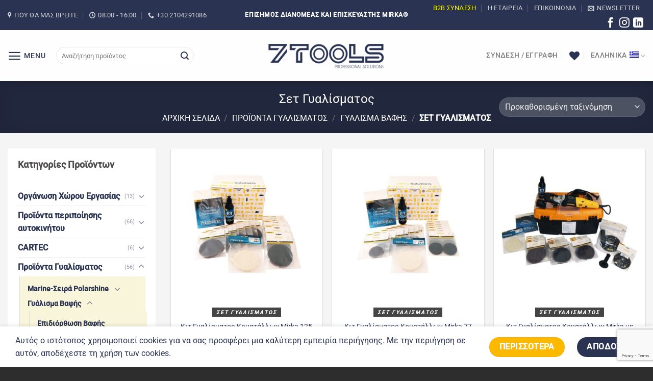

--- FILE ---
content_type: text/html; charset=UTF-8
request_url: https://7tools.gr/product-category/gyalistika/set-gyalismatos/
body_size: 56953
content:
<!DOCTYPE html>
<html lang="el" class="loading-site no-js">
<head>
	<meta charset="UTF-8" />
	<link rel="profile" href="http://gmpg.org/xfn/11" />
	<link rel="pingback" href="https://7tools.gr/xmlrpc.php" />

					<script>document.documentElement.className = document.documentElement.className + ' yes-js js_active js'</script>
			<script>(function(html){html.className = html.className.replace(/\bno-js\b/,'js')})(document.documentElement);</script>
<meta name='robots' content='index, follow, max-image-preview:large, max-snippet:-1, max-video-preview:-1' />
	<style>img:is([sizes="auto" i], [sizes^="auto," i]) { contain-intrinsic-size: 3000px 1500px }</style>
	<link rel="alternate" hreflang="en" href="https://7tools.gr/en/product-category-en/polishing-compounds-en/polishing-kits-en/" />
<link rel="alternate" hreflang="el" href="https://7tools.gr/product-category/proionta-gyalismatos/gyalisma-vafis/set-gyalismatos/" />
<link rel="alternate" hreflang="x-default" href="https://7tools.gr/product-category/proionta-gyalismatos/gyalisma-vafis/set-gyalismatos/" />
<meta name="viewport" content="width=device-width, initial-scale=1" /><!-- Google tag (gtag.js) consent mode dataLayer added by Site Kit -->
<script type="text/javascript" id="google_gtagjs-js-consent-mode-data-layer">
/* <![CDATA[ */
window.dataLayer = window.dataLayer || [];function gtag(){dataLayer.push(arguments);}
gtag('consent', 'default', {"ad_personalization":"denied","ad_storage":"denied","ad_user_data":"denied","analytics_storage":"denied","functionality_storage":"denied","security_storage":"denied","personalization_storage":"denied","region":["AT","BE","BG","CH","CY","CZ","DE","DK","EE","ES","FI","FR","GB","GR","HR","HU","IE","IS","IT","LI","LT","LU","LV","MT","NL","NO","PL","PT","RO","SE","SI","SK"],"wait_for_update":500});
window._googlesitekitConsentCategoryMap = {"statistics":["analytics_storage"],"marketing":["ad_storage","ad_user_data","ad_personalization"],"functional":["functionality_storage","security_storage"],"preferences":["personalization_storage"]};
window._googlesitekitConsents = {"ad_personalization":"denied","ad_storage":"denied","ad_user_data":"denied","analytics_storage":"denied","functionality_storage":"denied","security_storage":"denied","personalization_storage":"denied","region":["AT","BE","BG","CH","CY","CZ","DE","DK","EE","ES","FI","FR","GB","GR","HR","HU","IE","IS","IT","LI","LT","LU","LV","MT","NL","NO","PL","PT","RO","SE","SI","SK"],"wait_for_update":500};
/* ]]> */
</script>
<!-- End Google tag (gtag.js) consent mode dataLayer added by Site Kit -->

	<!-- This site is optimized with the Yoast SEO plugin v25.3 - https://yoast.com/wordpress/plugins/seo/ -->
	<title>Σετ Γυαλίσματος Αρχεία - 7 Tools - Εργαλεία Αναλώσιμα</title>
	<link rel="canonical" href="https://7tools.gr/product-category/proionta-gyalismatos/gyalisma-vafis/set-gyalismatos/" />
	<meta property="og:locale" content="el_GR" />
	<meta property="og:type" content="article" />
	<meta property="og:title" content="Σετ Γυαλίσματος Αρχεία - 7 Tools - Εργαλεία Αναλώσιμα" />
	<meta property="og:url" content="https://7tools.gr/product-category/proionta-gyalismatos/gyalisma-vafis/set-gyalismatos/" />
	<meta property="og:site_name" content="7 Tools - Εργαλεία Αναλώσιμα" />
	<meta name="twitter:card" content="summary_large_image" />
	<script type="application/ld+json" class="yoast-schema-graph">{"@context":"https://schema.org","@graph":[{"@type":"CollectionPage","@id":"https://7tools.gr/product-category/proionta-gyalismatos/gyalisma-vafis/set-gyalismatos/","url":"https://7tools.gr/product-category/proionta-gyalismatos/gyalisma-vafis/set-gyalismatos/","name":"Σετ Γυαλίσματος Αρχεία - 7 Tools - Εργαλεία Αναλώσιμα","isPartOf":{"@id":"https://7tools.gr/#website"},"primaryImageOfPage":{"@id":"https://7tools.gr/product-category/proionta-gyalismatos/gyalisma-vafis/set-gyalismatos/#primaryimage"},"image":{"@id":"https://7tools.gr/product-category/proionta-gyalismatos/gyalisma-vafis/set-gyalismatos/#primaryimage"},"thumbnailUrl":"https://7tools.gr/wp-content/uploads/2022/11/KITGLASS125-001.jpg","breadcrumb":{"@id":"https://7tools.gr/product-category/proionta-gyalismatos/gyalisma-vafis/set-gyalismatos/#breadcrumb"},"inLanguage":"el"},{"@type":"ImageObject","inLanguage":"el","@id":"https://7tools.gr/product-category/proionta-gyalismatos/gyalisma-vafis/set-gyalismatos/#primaryimage","url":"https://7tools.gr/wp-content/uploads/2022/11/KITGLASS125-001.jpg","contentUrl":"https://7tools.gr/wp-content/uploads/2022/11/KITGLASS125-001.jpg","width":1200,"height":1200},{"@type":"BreadcrumbList","@id":"https://7tools.gr/product-category/proionta-gyalismatos/gyalisma-vafis/set-gyalismatos/#breadcrumb","itemListElement":[{"@type":"ListItem","position":1,"name":"Αρχική","item":"https://7tools.gr/"},{"@type":"ListItem","position":2,"name":"Προϊόντα Γυαλίσματος","item":"https://7tools.gr/product-category/proionta-gyalismatos/"},{"@type":"ListItem","position":3,"name":"Γυάλισμα Βαφής","item":"https://7tools.gr/product-category/proionta-gyalismatos/gyalisma-vafis/"},{"@type":"ListItem","position":4,"name":"Σετ Γυαλίσματος"}]},{"@type":"WebSite","@id":"https://7tools.gr/#website","url":"https://7tools.gr/","name":"7 Tools","description":"Εμπόριο εργαλείων και βιομηχανικών ειδών","publisher":{"@id":"https://7tools.gr/#organization"},"alternateName":"Εμπόριο εργαλείων και βιομηχανικών ειδών","potentialAction":[{"@type":"SearchAction","target":{"@type":"EntryPoint","urlTemplate":"https://7tools.gr/?s={search_term_string}"},"query-input":{"@type":"PropertyValueSpecification","valueRequired":true,"valueName":"search_term_string"}}],"inLanguage":"el"},{"@type":"Organization","@id":"https://7tools.gr/#organization","name":"7Tools","alternateName":"ΕΠΙΣΗΜΟΣ ΔΙΑΝΟΜΕΑΣ ΚΑΙ ΕΠΙΣΚΕΥΑΣΤΗΣ MIRKA®","url":"https://7tools.gr/","logo":{"@type":"ImageObject","inLanguage":"el","@id":"https://7tools.gr/#/schema/logo/image/","url":"https://7tools.gr/wp-content/uploads/2022/08/Logo-white-background-1.png","contentUrl":"https://7tools.gr/wp-content/uploads/2022/08/Logo-white-background-1.png","width":512,"height":512,"caption":"7Tools"},"image":{"@id":"https://7tools.gr/#/schema/logo/image/"},"sameAs":["https://www.facebook.com/7tools.professionalsolutions","https://www.instagram.com/7seven_tools/","https://www.linkedin.com/company/7tools/","https://www.youtube.com/@7TOOLS-GR"]}]}</script>
	<!-- / Yoast SEO plugin. -->


<link rel='dns-prefetch' href='//www.googletagmanager.com' />
<link rel='prefetch' href='https://7tools.gr/wp-content/themes/flatsome/assets/js/flatsome.js?ver=e1ad26bd5672989785e1' />
<link rel='prefetch' href='https://7tools.gr/wp-content/themes/flatsome/assets/js/chunk.slider.js?ver=3.19.14' />
<link rel='prefetch' href='https://7tools.gr/wp-content/themes/flatsome/assets/js/chunk.popups.js?ver=3.19.14' />
<link rel='prefetch' href='https://7tools.gr/wp-content/themes/flatsome/assets/js/chunk.tooltips.js?ver=3.19.14' />
<link rel='prefetch' href='https://7tools.gr/wp-content/themes/flatsome/assets/js/woocommerce.js?ver=dd6035ce106022a74757' />
<link rel="alternate" type="application/rss+xml" title="Ροή RSS &raquo; 7 Tools - Εργαλεία Αναλώσιμα" href="https://7tools.gr/feed/" />
<link rel="alternate" type="application/rss+xml" title="Ροή Σχολίων &raquo; 7 Tools - Εργαλεία Αναλώσιμα" href="https://7tools.gr/comments/feed/" />
<link rel="alternate" type="application/rss+xml" title="Ροή για 7 Tools - Εργαλεία Αναλώσιμα &raquo; Σετ Γυαλίσματος Κατηγορία" href="https://7tools.gr/product-category/proionta-gyalismatos/gyalisma-vafis/set-gyalismatos/feed/" />
<script type="text/javascript">
/* <![CDATA[ */
window._wpemojiSettings = {"baseUrl":"https:\/\/s.w.org\/images\/core\/emoji\/16.0.1\/72x72\/","ext":".png","svgUrl":"https:\/\/s.w.org\/images\/core\/emoji\/16.0.1\/svg\/","svgExt":".svg","source":{"concatemoji":"https:\/\/7tools.gr\/wp-includes\/js\/wp-emoji-release.min.js?ver=6.8.3"}};
/*! This file is auto-generated */
!function(s,n){var o,i,e;function c(e){try{var t={supportTests:e,timestamp:(new Date).valueOf()};sessionStorage.setItem(o,JSON.stringify(t))}catch(e){}}function p(e,t,n){e.clearRect(0,0,e.canvas.width,e.canvas.height),e.fillText(t,0,0);var t=new Uint32Array(e.getImageData(0,0,e.canvas.width,e.canvas.height).data),a=(e.clearRect(0,0,e.canvas.width,e.canvas.height),e.fillText(n,0,0),new Uint32Array(e.getImageData(0,0,e.canvas.width,e.canvas.height).data));return t.every(function(e,t){return e===a[t]})}function u(e,t){e.clearRect(0,0,e.canvas.width,e.canvas.height),e.fillText(t,0,0);for(var n=e.getImageData(16,16,1,1),a=0;a<n.data.length;a++)if(0!==n.data[a])return!1;return!0}function f(e,t,n,a){switch(t){case"flag":return n(e,"\ud83c\udff3\ufe0f\u200d\u26a7\ufe0f","\ud83c\udff3\ufe0f\u200b\u26a7\ufe0f")?!1:!n(e,"\ud83c\udde8\ud83c\uddf6","\ud83c\udde8\u200b\ud83c\uddf6")&&!n(e,"\ud83c\udff4\udb40\udc67\udb40\udc62\udb40\udc65\udb40\udc6e\udb40\udc67\udb40\udc7f","\ud83c\udff4\u200b\udb40\udc67\u200b\udb40\udc62\u200b\udb40\udc65\u200b\udb40\udc6e\u200b\udb40\udc67\u200b\udb40\udc7f");case"emoji":return!a(e,"\ud83e\udedf")}return!1}function g(e,t,n,a){var r="undefined"!=typeof WorkerGlobalScope&&self instanceof WorkerGlobalScope?new OffscreenCanvas(300,150):s.createElement("canvas"),o=r.getContext("2d",{willReadFrequently:!0}),i=(o.textBaseline="top",o.font="600 32px Arial",{});return e.forEach(function(e){i[e]=t(o,e,n,a)}),i}function t(e){var t=s.createElement("script");t.src=e,t.defer=!0,s.head.appendChild(t)}"undefined"!=typeof Promise&&(o="wpEmojiSettingsSupports",i=["flag","emoji"],n.supports={everything:!0,everythingExceptFlag:!0},e=new Promise(function(e){s.addEventListener("DOMContentLoaded",e,{once:!0})}),new Promise(function(t){var n=function(){try{var e=JSON.parse(sessionStorage.getItem(o));if("object"==typeof e&&"number"==typeof e.timestamp&&(new Date).valueOf()<e.timestamp+604800&&"object"==typeof e.supportTests)return e.supportTests}catch(e){}return null}();if(!n){if("undefined"!=typeof Worker&&"undefined"!=typeof OffscreenCanvas&&"undefined"!=typeof URL&&URL.createObjectURL&&"undefined"!=typeof Blob)try{var e="postMessage("+g.toString()+"("+[JSON.stringify(i),f.toString(),p.toString(),u.toString()].join(",")+"));",a=new Blob([e],{type:"text/javascript"}),r=new Worker(URL.createObjectURL(a),{name:"wpTestEmojiSupports"});return void(r.onmessage=function(e){c(n=e.data),r.terminate(),t(n)})}catch(e){}c(n=g(i,f,p,u))}t(n)}).then(function(e){for(var t in e)n.supports[t]=e[t],n.supports.everything=n.supports.everything&&n.supports[t],"flag"!==t&&(n.supports.everythingExceptFlag=n.supports.everythingExceptFlag&&n.supports[t]);n.supports.everythingExceptFlag=n.supports.everythingExceptFlag&&!n.supports.flag,n.DOMReady=!1,n.readyCallback=function(){n.DOMReady=!0}}).then(function(){return e}).then(function(){var e;n.supports.everything||(n.readyCallback(),(e=n.source||{}).concatemoji?t(e.concatemoji):e.wpemoji&&e.twemoji&&(t(e.twemoji),t(e.wpemoji)))}))}((window,document),window._wpemojiSettings);
/* ]]> */
</script>
<link rel='stylesheet' id='easy-autocomplete-css' href='https://7tools.gr/wp-content/plugins/woocommerce-products-filter/js/easy-autocomplete/easy-autocomplete.min.css?ver=3.3.7.1' type='text/css' media='all' />
<link rel='stylesheet' id='easy-autocomplete-theme-css' href='https://7tools.gr/wp-content/plugins/woocommerce-products-filter/js/easy-autocomplete/easy-autocomplete.themes.min.css?ver=3.3.7.1' type='text/css' media='all' />
<style id='wp-emoji-styles-inline-css' type='text/css'>

	img.wp-smiley, img.emoji {
		display: inline !important;
		border: none !important;
		box-shadow: none !important;
		height: 1em !important;
		width: 1em !important;
		margin: 0 0.07em !important;
		vertical-align: -0.1em !important;
		background: none !important;
		padding: 0 !important;
	}
</style>
<style id='wp-block-library-inline-css' type='text/css'>
:root{--wp-admin-theme-color:#007cba;--wp-admin-theme-color--rgb:0,124,186;--wp-admin-theme-color-darker-10:#006ba1;--wp-admin-theme-color-darker-10--rgb:0,107,161;--wp-admin-theme-color-darker-20:#005a87;--wp-admin-theme-color-darker-20--rgb:0,90,135;--wp-admin-border-width-focus:2px;--wp-block-synced-color:#7a00df;--wp-block-synced-color--rgb:122,0,223;--wp-bound-block-color:var(--wp-block-synced-color)}@media (min-resolution:192dpi){:root{--wp-admin-border-width-focus:1.5px}}.wp-element-button{cursor:pointer}:root{--wp--preset--font-size--normal:16px;--wp--preset--font-size--huge:42px}:root .has-very-light-gray-background-color{background-color:#eee}:root .has-very-dark-gray-background-color{background-color:#313131}:root .has-very-light-gray-color{color:#eee}:root .has-very-dark-gray-color{color:#313131}:root .has-vivid-green-cyan-to-vivid-cyan-blue-gradient-background{background:linear-gradient(135deg,#00d084,#0693e3)}:root .has-purple-crush-gradient-background{background:linear-gradient(135deg,#34e2e4,#4721fb 50%,#ab1dfe)}:root .has-hazy-dawn-gradient-background{background:linear-gradient(135deg,#faaca8,#dad0ec)}:root .has-subdued-olive-gradient-background{background:linear-gradient(135deg,#fafae1,#67a671)}:root .has-atomic-cream-gradient-background{background:linear-gradient(135deg,#fdd79a,#004a59)}:root .has-nightshade-gradient-background{background:linear-gradient(135deg,#330968,#31cdcf)}:root .has-midnight-gradient-background{background:linear-gradient(135deg,#020381,#2874fc)}.has-regular-font-size{font-size:1em}.has-larger-font-size{font-size:2.625em}.has-normal-font-size{font-size:var(--wp--preset--font-size--normal)}.has-huge-font-size{font-size:var(--wp--preset--font-size--huge)}.has-text-align-center{text-align:center}.has-text-align-left{text-align:left}.has-text-align-right{text-align:right}#end-resizable-editor-section{display:none}.aligncenter{clear:both}.items-justified-left{justify-content:flex-start}.items-justified-center{justify-content:center}.items-justified-right{justify-content:flex-end}.items-justified-space-between{justify-content:space-between}.screen-reader-text{border:0;clip-path:inset(50%);height:1px;margin:-1px;overflow:hidden;padding:0;position:absolute;width:1px;word-wrap:normal!important}.screen-reader-text:focus{background-color:#ddd;clip-path:none;color:#444;display:block;font-size:1em;height:auto;left:5px;line-height:normal;padding:15px 23px 14px;text-decoration:none;top:5px;width:auto;z-index:100000}html :where(.has-border-color){border-style:solid}html :where([style*=border-top-color]){border-top-style:solid}html :where([style*=border-right-color]){border-right-style:solid}html :where([style*=border-bottom-color]){border-bottom-style:solid}html :where([style*=border-left-color]){border-left-style:solid}html :where([style*=border-width]){border-style:solid}html :where([style*=border-top-width]){border-top-style:solid}html :where([style*=border-right-width]){border-right-style:solid}html :where([style*=border-bottom-width]){border-bottom-style:solid}html :where([style*=border-left-width]){border-left-style:solid}html :where(img[class*=wp-image-]){height:auto;max-width:100%}:where(figure){margin:0 0 1em}html :where(.is-position-sticky){--wp-admin--admin-bar--position-offset:var(--wp-admin--admin-bar--height,0px)}@media screen and (max-width:600px){html :where(.is-position-sticky){--wp-admin--admin-bar--position-offset:0px}}
</style>
<link rel='stylesheet' id='cardlink-payment-gateway-css' href='https://7tools.gr/wp-content/plugins/cardlink-payment-gateway/public/css/cardlink-payment-gateway-public.css?ver=1.0.1' type='text/css' media='all' />
<link rel='stylesheet' id='contact-form-7-css' href='https://7tools.gr/wp-content/plugins/contact-form-7/includes/css/styles.css?ver=6.0.6' type='text/css' media='all' />
<link rel='stylesheet' id='woof-css' href='https://7tools.gr/wp-content/plugins/woocommerce-products-filter/css/front.css?ver=3.3.7.1' type='text/css' media='all' />
<style id='woof-inline-css' type='text/css'>

.woof_products_top_panel li span, .woof_products_top_panel2 li span{background: url(https://7tools.gr/wp-content/plugins/woocommerce-products-filter/img/delete.png);background-size: 14px 14px;background-repeat: no-repeat;background-position: right;}
.woof_edit_view{
                    display: none;
                }
.woof_container_inner h4 {font-weight: 700}

.woof_label_count, .woof_radio_count, .woof_checkbox_count {color: #2b3353ab!important;}
.woof_radio_label {margin-top: 5px!important;}
.woof_checkbox_label {margin-top: 8px!important;}
.woof_list_label li .woof_label_term:hover {background-color: #fdc100!important; border-color: #ddd!important;}

.woof_is_closed {filter: invert(60%) sepia(99%) saturate(725%) hue-rotate(4deg) brightness(108%) contrast(107%)!important;}
.woof_is_opened {filter: invert(60%) sepia(99%) saturate(725%) hue-rotate(4deg) brightness(108%) contrast(107%)!important;}

.irs--round .irs-from, .irs--round .irs-to, .irs--round .irs-single, .irs--round .irs-bar {background-color: #fdc100!important;}
.irs--round .irs-handle {border: 4px solid #fdc100!important;}
.irs--round .irs-from:before, .irs--round .irs-to:before{border-top-color: #fdc100!important;}

.woof_show_auto_form, .woof_hide_auto_form {filter: invert(60%) sepia(99%) saturate(725%) hue-rotate(4deg) brightness(108%) contrast(107%)!important;}

.woof_container {padding-top: 3px!important; padding-bottom: 3px!important; border-bottom: 1px solid #e8e8e8!important;}

.woof_price3_search_container {padding-bottom: 0px!important; margin-top: 5px!important; margin-bottom: 30px!important; border-bottom: 0px solid #e8e8e8!important;}

.woof_container_product_cat {padding-top: 10px!important; padding-bottom: 10px!important; margin-bottom: 10px!important; border-bottom: 1px solid #e8e8e8!important; border-top: 1px solid #e8e8e8!important;}




.woof_products_top_panel {    
  z-index: 0;
	background-color: #fff;
	padding: 20px 5px 5px 20px;
	line-height: 42px;
}


.woof_products_top_panel li span {   zoom: 1.2;}	
	
	#woof_widget-2 {
	background-color: #fff!important;
	padding: 20px;
}


.woof_products_top_panel {    
  z-index: 0;
	background-color: #fff;
	padding: 20px 5px 5px 20px;
	line-height: 42px;
}


.widget.woocommerce.widget_recently_viewed_products{
	padding:20px;
	background-color: #fff;
}

span.widget-title {font-size: 18px;font-weight: 800;color: #555555;letter-spacing: .0em;}

.widget .is-divider{visibility:hidden;}

.woof_childs_list {display: none;background-color: #F9F5DB;padding: 5px 0 5px 15px;margin: 7px 0 0 0 !important;border: 1px solid #e0e4f6;border-radius: 3px;}


.button.woof_reset_search_form{margin-top:10px;}
.woof_list_label .woof_label_term{border-radius:5px;}
.woof_price_filter_txt.woof_price_filter_txt_from {border-radius:5px;}
.woof_price_filter_txt.woof_price_filter_txt_to {border-radius:5px;}
.irs.irs--round.js-irs-0.irs-with-grid{margin-top:20px;}

span.checkbox.checked='checked'.woof_label_term {background:#fdc100!important;color:white!important;}

/* Hide the Sidebar on the homepage */
.post-6046 woof_products_top_panel {display: none;}
.post-6046 woof_container_inner {display: none;}

</style>
<link rel='stylesheet' id='chosen-drop-down-css' href='https://7tools.gr/wp-content/plugins/woocommerce-products-filter/js/chosen/chosen.min.css?ver=3.3.7.1' type='text/css' media='all' />
<link rel='stylesheet' id='icheck-jquery-color-flat-css' href='https://7tools.gr/wp-content/plugins/woocommerce-products-filter/js/icheck/skins/flat/_all.css?ver=3.3.7.1' type='text/css' media='all' />
<link rel='stylesheet' id='icheck-jquery-color-square-css' href='https://7tools.gr/wp-content/plugins/woocommerce-products-filter/js/icheck/skins/square/_all.css?ver=3.3.7.1' type='text/css' media='all' />
<link rel='stylesheet' id='icheck-jquery-color-minimal-css' href='https://7tools.gr/wp-content/plugins/woocommerce-products-filter/js/icheck/skins/minimal/_all.css?ver=3.3.7.1' type='text/css' media='all' />
<link rel='stylesheet' id='woof_by_author_html_items-css' href='https://7tools.gr/wp-content/plugins/woocommerce-products-filter/ext/by_author/css/by_author.css?ver=3.3.7.1' type='text/css' media='all' />
<link rel='stylesheet' id='woof_by_backorder_html_items-css' href='https://7tools.gr/wp-content/plugins/woocommerce-products-filter/ext/by_backorder/css/by_backorder.css?ver=3.3.7.1' type='text/css' media='all' />
<link rel='stylesheet' id='woof_by_instock_html_items-css' href='https://7tools.gr/wp-content/plugins/woocommerce-products-filter/ext/by_instock/css/by_instock.css?ver=3.3.7.1' type='text/css' media='all' />
<link rel='stylesheet' id='woof_by_onsales_html_items-css' href='https://7tools.gr/wp-content/plugins/woocommerce-products-filter/ext/by_onsales/css/by_onsales.css?ver=3.3.7.1' type='text/css' media='all' />
<link rel='stylesheet' id='woof_by_sku_html_items-css' href='https://7tools.gr/wp-content/plugins/woocommerce-products-filter/ext/by_sku/css/by_sku.css?ver=3.3.7.1' type='text/css' media='all' />
<link rel='stylesheet' id='woof_by_text_html_items-css' href='https://7tools.gr/wp-content/plugins/woocommerce-products-filter/ext/by_text/assets/css/front.css?ver=3.3.7.1' type='text/css' media='all' />
<link rel='stylesheet' id='woof_color_html_items-css' href='https://7tools.gr/wp-content/plugins/woocommerce-products-filter/ext/color/css/html_types/color.css?ver=3.3.7.1' type='text/css' media='all' />
<link rel='stylesheet' id='woof_image_html_items-css' href='https://7tools.gr/wp-content/plugins/woocommerce-products-filter/ext/image/css/html_types/image.css?ver=3.3.7.1' type='text/css' media='all' />
<link rel='stylesheet' id='woof_label_html_items-css' href='https://7tools.gr/wp-content/plugins/woocommerce-products-filter/ext/label/css/html_types/label.css?ver=3.3.7.1' type='text/css' media='all' />
<link rel='stylesheet' id='woof_select_hierarchy_html_items-css' href='https://7tools.gr/wp-content/plugins/woocommerce-products-filter/ext/select_hierarchy/css/html_types/select_hierarchy.css?ver=3.3.7.1' type='text/css' media='all' />
<link rel='stylesheet' id='woof_select_radio_check_html_items-css' href='https://7tools.gr/wp-content/plugins/woocommerce-products-filter/ext/select_radio_check/css/html_types/select_radio_check.css?ver=3.3.7.1' type='text/css' media='all' />
<link rel='stylesheet' id='woof_slider_html_items-css' href='https://7tools.gr/wp-content/plugins/woocommerce-products-filter/ext/slider/css/html_types/slider.css?ver=3.3.7.1' type='text/css' media='all' />
<link rel='stylesheet' id='woof_sd_html_items_checkbox-css' href='https://7tools.gr/wp-content/plugins/woocommerce-products-filter/ext/smart_designer/css/elements/checkbox.css?ver=3.3.7.1' type='text/css' media='all' />
<link rel='stylesheet' id='woof_sd_html_items_radio-css' href='https://7tools.gr/wp-content/plugins/woocommerce-products-filter/ext/smart_designer/css/elements/radio.css?ver=3.3.7.1' type='text/css' media='all' />
<link rel='stylesheet' id='woof_sd_html_items_switcher-css' href='https://7tools.gr/wp-content/plugins/woocommerce-products-filter/ext/smart_designer/css/elements/switcher.css?ver=3.3.7.1' type='text/css' media='all' />
<link rel='stylesheet' id='woof_sd_html_items_color-css' href='https://7tools.gr/wp-content/plugins/woocommerce-products-filter/ext/smart_designer/css/elements/color.css?ver=3.3.7.1' type='text/css' media='all' />
<link rel='stylesheet' id='woof_sd_html_items_tooltip-css' href='https://7tools.gr/wp-content/plugins/woocommerce-products-filter/ext/smart_designer/css/tooltip.css?ver=3.3.7.1' type='text/css' media='all' />
<link rel='stylesheet' id='woof_sd_html_items_front-css' href='https://7tools.gr/wp-content/plugins/woocommerce-products-filter/ext/smart_designer/css/front.css?ver=3.3.7.1' type='text/css' media='all' />
<link rel='stylesheet' id='woof_step_filter_html_items-css' href='https://7tools.gr/wp-content/plugins/woocommerce-products-filter/ext/step_filer/css/step_filter.css?ver=3.3.7.1' type='text/css' media='all' />
<link rel='stylesheet' id='woof-switcher23-css' href='https://7tools.gr/wp-content/plugins/woocommerce-products-filter/css/switcher.css?ver=3.3.7.1' type='text/css' media='all' />
<style id='woocommerce-inline-inline-css' type='text/css'>
.woocommerce form .form-row .required { visibility: visible; }
.woocommerce form .form-row .required { visibility: visible; }
</style>
<link rel='stylesheet' id='wpml-legacy-horizontal-list-0-css' href='https://7tools.gr/wp-content/plugins/sitepress-multilingual-cms/templates/language-switchers/legacy-list-horizontal/style.min.css?ver=1' type='text/css' media='all' />
<link rel='stylesheet' id='select2-css' href='https://7tools.gr/wp-content/plugins/woocommerce/assets/css/select2.css?ver=9.9.6' type='text/css' media='all' />
<link rel='stylesheet' id='b2bking_main_style-css' href='https://7tools.gr/wp-content/plugins/b2bking/public/../includes/assets/css/style.min.css?ver=v5.2.40' type='text/css' media='all' />
<link rel='stylesheet' id='brands-styles-css' href='https://7tools.gr/wp-content/plugins/woocommerce/assets/css/brands.css?ver=9.9.6' type='text/css' media='all' />
<link rel='stylesheet' id='flatsome-woocommerce-wishlist-css' href='https://7tools.gr/wp-content/themes/flatsome/inc/integrations/wc-yith-wishlist/wishlist.css?ver=3.19.14' type='text/css' media='all' />
<link rel='stylesheet' id='pwb-styles-frontend-css' href='https://7tools.gr/wp-content/plugins/perfect-woocommerce-brands/build/frontend/css/style.css?ver=3.5.0' type='text/css' media='all' />
<link rel='stylesheet' id='flatsome-swatches-frontend-css' href='https://7tools.gr/wp-content/themes/flatsome/assets/css/extensions/flatsome-swatches-frontend.css?ver=3.19.14' type='text/css' media='all' />
<link rel='stylesheet' id='flatsome-main-css' href='https://7tools.gr/wp-content/themes/flatsome/assets/css/flatsome.css?ver=3.19.14' type='text/css' media='all' />
<style id='flatsome-main-inline-css' type='text/css'>
@font-face {
				font-family: "fl-icons";
				font-display: block;
				src: url(https://7tools.gr/wp-content/themes/flatsome/assets/css/icons/fl-icons.eot?v=3.19.14);
				src:
					url(https://7tools.gr/wp-content/themes/flatsome/assets/css/icons/fl-icons.eot#iefix?v=3.19.14) format("embedded-opentype"),
					url(https://7tools.gr/wp-content/themes/flatsome/assets/css/icons/fl-icons.woff2?v=3.19.14) format("woff2"),
					url(https://7tools.gr/wp-content/themes/flatsome/assets/css/icons/fl-icons.ttf?v=3.19.14) format("truetype"),
					url(https://7tools.gr/wp-content/themes/flatsome/assets/css/icons/fl-icons.woff?v=3.19.14) format("woff"),
					url(https://7tools.gr/wp-content/themes/flatsome/assets/css/icons/fl-icons.svg?v=3.19.14#fl-icons) format("svg");
			}
</style>
<link rel='stylesheet' id='flatsome-shop-css' href='https://7tools.gr/wp-content/themes/flatsome/assets/css/flatsome-shop.css?ver=3.19.14' type='text/css' media='all' />
<link rel='stylesheet' id='flatsome-style-css' href='https://7tools.gr/wp-content/themes/flatsome-child/style.css?ver=3.0' type='text/css' media='all' />
<script type="text/javascript" id="woocommerce-google-analytics-integration-gtag-js-after">
/* <![CDATA[ */
/* Google Analytics for WooCommerce (gtag.js) */
					window.dataLayer = window.dataLayer || [];
					function gtag(){dataLayer.push(arguments);}
					// Set up default consent state.
					for ( const mode of [{"analytics_storage":"denied","ad_storage":"denied","ad_user_data":"denied","ad_personalization":"denied","region":["AT","BE","BG","HR","CY","CZ","DK","EE","FI","FR","DE","GR","HU","IS","IE","IT","LV","LI","LT","LU","MT","NL","NO","PL","PT","RO","SK","SI","ES","SE","GB","CH"]}] || [] ) {
						gtag( "consent", "default", { "wait_for_update": 500, ...mode } );
					}
					gtag("js", new Date());
					gtag("set", "developer_id.dOGY3NW", true);
					gtag("config", "G-K7SZQBK6BV", {"track_404":true,"allow_google_signals":true,"logged_in":false,"linker":{"domains":[],"allow_incoming":false},"custom_map":{"dimension1":"logged_in"}});
/* ]]> */
</script>
<script type="text/javascript" id="wpml-cookie-js-extra">
/* <![CDATA[ */
var wpml_cookies = {"wp-wpml_current_language":{"value":"el","expires":1,"path":"\/"}};
var wpml_cookies = {"wp-wpml_current_language":{"value":"el","expires":1,"path":"\/"}};
/* ]]> */
</script>
<script type="text/javascript" src="https://7tools.gr/wp-content/plugins/sitepress-multilingual-cms/res/js/cookies/language-cookie.js?ver=476000" id="wpml-cookie-js" defer="defer" data-wp-strategy="defer"></script>
<script type="text/javascript" src="https://7tools.gr/wp-includes/js/jquery/jquery.min.js?ver=3.7.1" id="jquery-core-js"></script>
<script type="text/javascript" src="https://7tools.gr/wp-includes/js/jquery/jquery-migrate.min.js?ver=3.4.1" id="jquery-migrate-js"></script>
<script type="text/javascript" src="https://7tools.gr/wp-content/plugins/woocommerce-products-filter/js/easy-autocomplete/jquery.easy-autocomplete.min.js?ver=3.3.7.1" id="easy-autocomplete-js"></script>
<script type="text/javascript" src="https://7tools.gr/wp-includes/js/dist/hooks.min.js?ver=4d63a3d491d11ffd8ac6" id="wp-hooks-js"></script>
<script type="text/javascript" src="https://7tools.gr/wp-includes/js/dist/i18n.min.js?ver=5e580eb46a90c2b997e6" id="wp-i18n-js"></script>
<script type="text/javascript" id="wp-i18n-js-after">
/* <![CDATA[ */
wp.i18n.setLocaleData( { 'text direction\u0004ltr': [ 'ltr' ] } );
/* ]]> */
</script>
<script type="text/javascript" id="woof-husky-js-extra">
/* <![CDATA[ */
var woof_husky_txt = {"ajax_url":"https:\/\/7tools.gr\/wp-admin\/admin-ajax.php","plugin_uri":"https:\/\/7tools.gr\/wp-content\/plugins\/woocommerce-products-filter\/ext\/by_text\/","loader":"https:\/\/7tools.gr\/wp-content\/plugins\/woocommerce-products-filter\/ext\/by_text\/assets\/img\/ajax-loader.gif","not_found":"Nothing found!","prev":"Prev","next":"Next","site_link":"https:\/\/7tools.gr","default_data":{"placeholder":"Search by text..","behavior":"title_or_content_or_excerpt","search_by_full_word":"0","autocomplete":1,"how_to_open_links":"0","taxonomy_compatibility":"1","sku_compatibility":"1","custom_fields":"","search_desc_variant":"1","view_text_length":"10","min_symbols":"3","max_posts":"10","image":"","notes_for_customer":"","template":"","max_open_height":"300","page":0}};
/* ]]> */
</script>
<script type="text/javascript" src="https://7tools.gr/wp-content/plugins/woocommerce-products-filter/ext/by_text/assets/js/husky.js?ver=3.3.7.1" id="woof-husky-js"></script>
<script type="text/javascript" id="cardlink-payment-gateway-js-extra">
/* <![CDATA[ */
var urls = {"home":"https:\/\/7tools.gr","theme":"\/home\/toolsgr\/public_html\/wp-content\/themes\/flatsome","plugins":"https:\/\/7tools.gr\/wp-content\/plugins","assets":"https:\/\/7tools.gr\/wp-content\/themes\/flatsome-child\/assets","ajax":"https:\/\/7tools.gr\/wp-admin\/admin-ajax.php"};
/* ]]> */
</script>
<script type="text/javascript" src="https://7tools.gr/wp-content/plugins/cardlink-payment-gateway/public/js/cardlink-payment-gateway-public.js?ver=1.0.1" id="cardlink-payment-gateway-js"></script>
<script type="text/javascript" src="https://7tools.gr/wp-content/plugins/woocommerce/assets/js/jquery-blockui/jquery.blockUI.min.js?ver=2.7.0-wc.9.9.6" id="jquery-blockui-js" data-wp-strategy="defer"></script>
<script type="text/javascript" id="wc-add-to-cart-js-extra">
/* <![CDATA[ */
var wc_add_to_cart_params = {"ajax_url":"\/wp-admin\/admin-ajax.php","wc_ajax_url":"\/?wc-ajax=%%endpoint%%","i18n_view_cart":"\u039a\u03b1\u03bb\u03ac\u03b8\u03b9","cart_url":"https:\/\/7tools.gr\/cart\/","is_cart":"","cart_redirect_after_add":"no"};
/* ]]> */
</script>
<script type="text/javascript" src="https://7tools.gr/wp-content/plugins/woocommerce/assets/js/frontend/add-to-cart.min.js?ver=9.9.6" id="wc-add-to-cart-js" defer="defer" data-wp-strategy="defer"></script>
<script type="text/javascript" src="https://7tools.gr/wp-content/plugins/woocommerce/assets/js/js-cookie/js.cookie.min.js?ver=2.1.4-wc.9.9.6" id="js-cookie-js" data-wp-strategy="defer"></script>
<script type="text/javascript" src="https://7tools.gr/wp-content/plugins/woocommerce/assets/js/selectWoo/selectWoo.full.min.js?ver=1.0.9-wc.9.9.6" id="selectWoo-js" defer="defer" data-wp-strategy="defer"></script>
<script type="text/javascript" id="wc-country-select-js-extra">
/* <![CDATA[ */
var wc_country_select_params = {"countries":"{\"GR\":{\"I\":\"\\u0391\\u03c4\\u03c4\\u03b9\\u03ba\\u03ae\",\"A\":\"\\u0391\\u03bd\\u03b1\\u03c4\\u03bf\\u03bb\\u03b9\\u03ba\\u03ae \\u039c\\u03b1\\u03ba\\u03b5\\u03b4\\u03bf\\u03bd\\u03af\\u03b1 \\u03ba\\u03b1\\u03b9 \\u0398\\u03c1\\u03ac\\u03ba\\u03b7\",\"B\":\"\\u039a\\u03b5\\u03bd\\u03c4\\u03c1\\u03b9\\u03ba\\u03ae \\u039c\\u03b1\\u03ba\\u03b5\\u03b4\\u03bf\\u03bd\\u03af\\u03b1\",\"C\":\"\\u0394\\u03c5\\u03c4\\u03b9\\u03ba\\u03ae \\u039c\\u03b1\\u03ba\\u03b5\\u03b4\\u03bf\\u03bd\\u03af\\u03b1\",\"D\":\"\\u0389\\u03c0\\u03b5\\u03b9\\u03c1\\u03bf\\u03c2\",\"E\":\"\\u0398\\u03b5\\u03c3\\u03c3\\u03b1\\u03bb\\u03af\\u03b1\",\"F\":\"\\u0399\\u03cc\\u03bd\\u03b9\\u03b1 \\u03bd\\u03b7\\u03c3\\u03b9\\u03ac\",\"G\":\"\\u0394\\u03c5\\u03c4\\u03b9\\u03ba\\u03ae \\u0395\\u03bb\\u03bb\\u03ac\\u03b4\\u03b1\",\"H\":\"\\u03a3\\u03c4\\u03b5\\u03c1\\u03b5\\u03ac \\u0395\\u03bb\\u03bb\\u03ac\\u03b4\\u03b1\",\"J\":\"\\u03a0\\u03b5\\u03bb\\u03bf\\u03c0\\u03cc\\u03bd\\u03bd\\u03b7\\u03c3\\u03bf\\u03c2\",\"K\":\"\\u0392\\u03cc\\u03c1\\u03b5\\u03b9\\u03bf \\u0391\\u03b9\\u03b3\\u03b1\\u03af\\u03bf\",\"L\":\"\\u039d\\u03cc\\u03c4\\u03b9\\u03bf \\u0391\\u03b9\\u03b3\\u03b1\\u03af\\u03bf\",\"M\":\"\\u039a\\u03c1\\u03ae\\u03c4\\u03b7\"}}","i18n_select_state_text":"\u039a\u03ac\u03bd\u03c4\u03b5 \u03bc\u03af\u03b1 \u03b5\u03c0\u03b9\u03bb\u03bf\u03b3\u03ae\u2026","i18n_no_matches":"\u0394\u03b5\u03bd \u03b2\u03c1\u03ad\u03b8\u03b7\u03ba\u03b5 \u03ba\u03b1\u03bc\u03af\u03b1 \u03b1\u03bd\u03c4\u03b9\u03c3\u03c4\u03bf\u03b9\u03c7\u03af\u03b1","i18n_ajax_error":"\u0397 \u03c6\u03cc\u03c1\u03c4\u03c9\u03c3\u03b7 \u03b1\u03c0\u03ad\u03c4\u03c5\u03c7\u03b5","i18n_input_too_short_1":"\u03a0\u03b1\u03c1\u03b1\u03ba\u03b1\u03bb\u03bf\u03cd\u03bc\u03b5, \u03b5\u03b9\u03c3\u03ac\u03b3\u03b5\u03c4\u03b5 1 \u03ae \u03c0\u03b5\u03c1\u03b9\u03c3\u03c3\u03cc\u03c4\u03b5\u03c1\u03bf\u03c5\u03c2 \u03c7\u03b1\u03c1\u03b1\u03ba\u03c4\u03ae\u03c1\u03b5\u03c2","i18n_input_too_short_n":"\u03a0\u03b1\u03c1\u03b1\u03ba\u03b1\u03bb\u03bf\u03cd\u03bc\u03b5, \u03b5\u03b9\u03c3\u03ac\u03b3\u03b5\u03c4\u03b5 %qty% \u03ae \u03c0\u03b5\u03c1\u03b9\u03c3\u03c3\u03cc\u03c4\u03b5\u03c1\u03bf\u03c5\u03c2 \u03c7\u03b1\u03c1\u03b1\u03ba\u03c4\u03ae\u03c1\u03b5\u03c2","i18n_input_too_long_1":"\u03a0\u03b1\u03c1\u03b1\u03ba\u03b1\u03bb\u03bf\u03cd\u03bc\u03b5, \u03b4\u03b9\u03b1\u03b3\u03c1\u03ac\u03c8\u03c4\u03b5 1 \u03c7\u03b1\u03c1\u03b1\u03ba\u03c4\u03ae\u03c1\u03b1","i18n_input_too_long_n":"\u03a0\u03b1\u03c1\u03b1\u03ba\u03b1\u03bb\u03bf\u03cd\u03bc\u03b5, \u03b4\u03b9\u03b1\u03b3\u03c1\u03ac\u03c8\u03c4\u03b5 %qty% \u03c7\u03b1\u03c1\u03b1\u03ba\u03c4\u03ae\u03c1\u03b5\u03c2","i18n_selection_too_long_1":"\u039c\u03c0\u03bf\u03c1\u03b5\u03af\u03c4\u03b5 \u03bd\u03b1 \u03b5\u03c0\u03b9\u03bb\u03ad\u03be\u03b5\u03c4\u03b5 \u03bc\u03cc\u03bd\u03bf 1 \u03c3\u03c4\u03bf\u03b9\u03c7\u03b5\u03af\u03bf","i18n_selection_too_long_n":"\u039c\u03c0\u03bf\u03c1\u03b5\u03af\u03c4\u03b5 \u03bd\u03b1 \u03b5\u03c0\u03b9\u03bb\u03ad\u03be\u03b5\u03c4\u03b5 \u03bc\u03cc\u03bd\u03bf %qty% \u03c3\u03c4\u03bf\u03b9\u03c7\u03b5\u03af\u03b1","i18n_load_more":"\u0393\u03af\u03bd\u03b5\u03c4\u03b1\u03b9 \u03c6\u03cc\u03c1\u03c4\u03c9\u03c3\u03b7 \u03c0\u03b5\u03c1\u03b9\u03c3\u03c3\u03cc\u03c4\u03b5\u03c1\u03c9\u03bd \u03b1\u03c0\u03bf\u03c4\u03b5\u03bb\u03b5\u03c3\u03bc\u03ac\u03c4\u03c9\u03bd\u2026","i18n_searching":"\u0393\u03af\u03bd\u03b5\u03c4\u03b1\u03b9 \u03b1\u03bd\u03b1\u03b6\u03ae\u03c4\u03b7\u03c3\u03b7\u2026"};
/* ]]> */
</script>
<script type="text/javascript" src="https://7tools.gr/wp-content/plugins/woocommerce/assets/js/frontend/country-select.min.js?ver=9.9.6" id="wc-country-select-js" defer="defer" data-wp-strategy="defer"></script>
<script type="text/javascript" id="zxcvbn-async-js-extra">
/* <![CDATA[ */
var _zxcvbnSettings = {"src":"https:\/\/7tools.gr\/wp-includes\/js\/zxcvbn.min.js"};
/* ]]> */
</script>
<script type="text/javascript" src="https://7tools.gr/wp-includes/js/zxcvbn-async.min.js?ver=1.0" id="zxcvbn-async-js"></script>
<script type="text/javascript" id="password-strength-meter-js-extra">
/* <![CDATA[ */
var pwsL10n = {"unknown":"\u0386\u03b3\u03bd\u03c9\u03c3\u03c4\u03b7 \u03b9\u03c3\u03c7\u03cd\u03c2 \u03a3\u03c5\u03bd\u03b8\u03b7\u03bc\u03b1\u03c4\u03b9\u03ba\u03bf\u03cd","short":"\u03a0\u03bf\u03bb\u03cd \u03b1\u03b4\u03cd\u03bd\u03b1\u03bc\u03bf","bad":"\u0391\u03b4\u03cd\u03bd\u03b1\u03bc\u03bf","good":"\u039c\u03ad\u03c4\u03c1\u03b9\u03bf","strong":"\u0394\u03c5\u03bd\u03b1\u03c4\u03cc","mismatch":"\u0391\u03c3\u03c5\u03bc\u03c6\u03c9\u03bd\u03af\u03b1"};
/* ]]> */
</script>
<script type="text/javascript" id="password-strength-meter-js-translations">
/* <![CDATA[ */
( function( domain, translations ) {
	var localeData = translations.locale_data[ domain ] || translations.locale_data.messages;
	localeData[""].domain = domain;
	wp.i18n.setLocaleData( localeData, domain );
} )( "default", {"translation-revision-date":"2023-01-24 07:27:54+0000","generator":"WPML String Translation 3.2.3","domain":"messages","locale_data":{"messages":{"":{"domain":"messages","plural-forms":"nplurals=2; plural=n != 1;","lang":"el"},"%1$s is deprecated since version %2$s! Use %3$s instead. Please consider writing more inclusive code.":["\u0397 \u03c3\u03c5\u03bd\u03ac\u03c1\u03c4\u03b7\u03c3\u03b7%1$s \u03ad\u03c7\u03b5\u03b9 \u03ba\u03b1\u03c4\u03b1\u03c1\u03b3\u03b7\u03b8\u03b5\u03af \u03b1\u03c0\u03cc \u03c4\u03b7\u03bd \u03ad\u03ba\u03b4\u03bf\u03c3\u03b7 %2$s! \u03a7\u03c1\u03b7\u03c3\u03b9\u03bc\u03bf\u03c0\u03bf\u03b9\u03ae\u03c3\u03c4\u03b5 \u03c4\u03b7 \u03c3\u03c5\u03bd\u03ac\u03c1\u03c4\u03b7\u03c3\u03b7 %3$s \u03c3\u03c4\u03b7 \u03b8\u03ad\u03c3\u03b7 \u03c4\u03b7\u03c2. \u03a0\u03b1\u03c1\u03b1\u03ba\u03b1\u03bb\u03ce \u03bd\u03b1 \u03b5\u03af\u03c3\u03c4\u03b5 \u03c0\u03b9\u03bf \u03c0\u03b5\u03c1\u03b9\u03b5\u03ba\u03c4\u03b9\u03ba\u03bf\u03af \u03c3\u03c4\u03b7 \u03c3\u03c5\u03b3\u03b3\u03c1\u03b1\u03c6\u03ae \u03ba\u03ce\u03b4\u03b9\u03ba\u03b1."]}}} );
/* ]]> */
</script>
<script type="text/javascript" src="https://7tools.gr/wp-admin/js/password-strength-meter.min.js?ver=6.8.3" id="password-strength-meter-js"></script>
<script type="text/javascript" id="wc-password-strength-meter-js-extra">
/* <![CDATA[ */
var wc_password_strength_meter_params = {"min_password_strength":"3","stop_checkout":"","i18n_password_error":"\u03a0\u03b1\u03c1\u03b1\u03ba\u03b1\u03bb\u03bf\u03cd\u03bc\u03b5, \u03b5\u03b9\u03c3\u03ac\u03b3\u03b5\u03c4\u03b5 \u03ad\u03bd\u03b1\u03bd \u03b4\u03c5\u03bd\u03b1\u03c4\u03cc\u03c4\u03b5\u03c1\u03bf \u03ba\u03c9\u03b4\u03b9\u03ba\u03cc.","i18n_password_hint":"\u03a3\u03c5\u03bc\u03b2\u03bf\u03c5\u03bb\u03ae: \u03a4\u03bf \u03c3\u03c5\u03bd\u03b8\u03b7\u03bc\u03b1\u03c4\u03b9\u03ba\u03cc \u03c3\u03b1\u03c2 \u03c0\u03c1\u03ad\u03c0\u03b5\u03b9 \u03bd\u03b1 \u03ad\u03c7\u03b5\u03b9 \u03c4\u03bf\u03c5\u03bb\u03ac\u03c7\u03b9\u03c3\u03c4\u03bf\u03bd \u03b5\u03c0\u03c4\u03ac \u03c7\u03b1\u03c1\u03b1\u03ba\u03c4\u03ae\u03c1\u03b5\u03c2. \u0393\u03b9\u03b1 \u03bd\u03b1 \u03c4\u03bf \u03ba\u03ac\u03bd\u03b5\u03c4\u03b5 \u03b9\u03c3\u03c7\u03c5\u03c1\u03cc\u03c4\u03b5\u03c1\u03bf, \u03c7\u03c1\u03b7\u03c3\u03b9\u03bc\u03bf\u03c0\u03bf\u03b9\u03ae\u03c3\u03b5\u03c4\u03b5 \u03ba\u03b5\u03c6\u03b1\u03bb\u03b1\u03af\u03b1 \u03ba\u03b1\u03b9 \u03c0\u03b5\u03b6\u03ac, \u03b1\u03c1\u03b9\u03b8\u03bc\u03bf\u03cd\u03c2 \u03ba\u03b1\u03b9 \u03c3\u03cd\u03bc\u03b2\u03bf\u03bb\u03b1 \u03cc\u03c0\u03c9\u03c2 ! \" ? $ % ^ & )."};
/* ]]> */
</script>
<script type="text/javascript" src="https://7tools.gr/wp-content/plugins/woocommerce/assets/js/frontend/password-strength-meter.min.js?ver=9.9.6" id="wc-password-strength-meter-js" defer="defer" data-wp-strategy="defer"></script>

<!-- Google tag (gtag.js) snippet added by Site Kit -->
<!-- Google Analytics snippet added by Site Kit -->
<script type="text/javascript" src="https://www.googletagmanager.com/gtag/js?id=GT-PJN8XZN" id="google_gtagjs-js" async></script>
<script type="text/javascript" id="google_gtagjs-js-after">
/* <![CDATA[ */
window.dataLayer = window.dataLayer || [];function gtag(){dataLayer.push(arguments);}
gtag("set","linker",{"domains":["7tools.gr"]});
gtag("js", new Date());
gtag("set", "developer_id.dZTNiMT", true);
gtag("config", "GT-PJN8XZN");
/* ]]> */
</script>
<link rel="https://api.w.org/" href="https://7tools.gr/wp-json/" /><link rel="alternate" title="JSON" type="application/json" href="https://7tools.gr/wp-json/wp/v2/product_cat/2146" /><link rel="EditURI" type="application/rsd+xml" title="RSD" href="https://7tools.gr/xmlrpc.php?rsd" />
<meta name="generator" content="WPML ver:4.7.6 stt:1,13;" />
<meta name="generator" content="Site Kit by Google 1.170.0" />
		<style type="text/css">
			.b2bking_myaccount_individual_offer_bottom_line_add button.b2bking_myaccount_individual_offer_bottom_line_button, #b2bking_myaccount_conversations_container_top button, button.b2bking_myaccount_start_conversation_button, .b2bking_myaccount_conversation_endpoint_button, button.b2bking_bulkorder_form_container_bottom_add_button, button.b2bking_subaccounts_container_top_button, button.b2bking_subaccounts_new_account_container_content_bottom_button, button.b2bking_subaccounts_edit_account_container_content_bottom_button, button#b2bking_purchase_list_new_button, button.b2bking_purchase_lists_view_list, button#b2bking_reimburse_amount_button, button#b2bking_redeem_amount_button, #b2bking_return_agent{
				background: #3ab1e4;
			}

			.b2bking_has_color{
				background: #3ab1e4!important;
				background-color: #3ab1e4!important;
			}
			table.b2bking_tiered_price_table tbody td.b2bking_has_color{
				background: #3ab1e4!important;
				background-color: #3ab1e4!important;
			}

			.b2bking_myaccount_individual_offer_bottom_line_add button:hover.b2bking_myaccount_individual_offer_bottom_line_button, #b2bking_myaccount_conversations_container_top button:hover, button:hover.b2bking_myaccount_start_conversation_button, .b2bking_myaccount_conversation_endpoint_button, button:hover.b2bking_bulkorder_form_container_bottom_add_button, button:hover.b2bking_subaccounts_container_top_button, button:hover.b2bking_subaccounts_new_account_container_content_bottom_button, button:hover.b2bking_subaccounts_edit_account_container_content_bottom_button, button:hover#b2bking_purchase_list_new_button, button:hover.b2bking_purchase_lists_view_list, .b2bking_myaccount_conversation_endpoint_button:hover, button#b2bking_reimburse_amount_button:hover, #b2bking_return_agent:hover{
				background: #0088c2;
			}

			table#b2bking_purchase_lists_table thead tr th {
			    background: #353042;
			    color: white;
			}
			.b2bking_purchase_lists_view_list {
			    background: #b1b1b1 !important;
			}
			#b2bking_purchase_list_new_button {
			    background: #353042 !important;
			}
			.b2bking_purchase_lists_view_list:hover, #b2bking_purchase_list_new_button:hover{
				filter: brightness(85%);
				filter: contrast(135%);
			}
			
		</style>

		<!-- Google site verification - Google for WooCommerce -->
<meta name="google-site-verification" content="YKaAirGqpKD4IxZYMdeCzCZ_7R2XvBiH1b2FPx037e4" />
<meta name="facebook-domain-verification" content="z9akitkvq5j24hy9jhrw1cxsoknha5" />

<!-- Google tag (gtag.js) -->
<script async src="https://www.googletagmanager.com/gtag/js?id=AW-11105622335"></script>
<script>
  window.dataLayer = window.dataLayer || [];
  function gtag(){dataLayer.push(arguments);}
  gtag('js', new Date());

  gtag('config', 'AW-11105622335');
</script>
	<noscript><style>.woocommerce-product-gallery{ opacity: 1 !important; }</style></noscript>
				<script  type="text/javascript">
				!function(f,b,e,v,n,t,s){if(f.fbq)return;n=f.fbq=function(){n.callMethod?
					n.callMethod.apply(n,arguments):n.queue.push(arguments)};if(!f._fbq)f._fbq=n;
					n.push=n;n.loaded=!0;n.version='2.0';n.queue=[];t=b.createElement(e);t.async=!0;
					t.src=v;s=b.getElementsByTagName(e)[0];s.parentNode.insertBefore(t,s)}(window,
					document,'script','https://connect.facebook.net/en_US/fbevents.js');
			</script>
			<!-- WooCommerce Facebook Integration Begin -->
			<script  type="text/javascript">

			fbq('init', '929818504847879', {}, {
    "agent": "woocommerce-9.9.6-3.5.2"
});

				fbq( 'track', 'PageView', {
    "source": "woocommerce",
    "version": "9.9.6",
    "pluginVersion": "3.5.2"
} );

				document.addEventListener( 'DOMContentLoaded', function() {
					// Insert placeholder for events injected when a product is added to the cart through AJAX.
					document.body.insertAdjacentHTML( 'beforeend', '<div class=\"wc-facebook-pixel-event-placeholder\"></div>' );
				}, false );

			</script>
			<!-- WooCommerce Facebook Integration End -->
			<link rel="icon" href="https://7tools.gr/wp-content/uploads/2022/08/cropped-7tools-favicon2-32x32.png" sizes="32x32" />
<link rel="icon" href="https://7tools.gr/wp-content/uploads/2022/08/cropped-7tools-favicon2-192x192.png" sizes="192x192" />
<link rel="apple-touch-icon" href="https://7tools.gr/wp-content/uploads/2022/08/cropped-7tools-favicon2-180x180.png" />
<meta name="msapplication-TileImage" content="https://7tools.gr/wp-content/uploads/2022/08/cropped-7tools-favicon2-270x270.png" />
<style id="custom-css" type="text/css">:root {--primary-color: #2b3353;--fs-color-primary: #2b3353;--fs-color-secondary: #fcb900;--fs-color-success: #7a9c59;--fs-color-alert: #b20000;--fs-experimental-link-color: #2b3353;--fs-experimental-link-color-hover: #fdc100;}.tooltipster-base {--tooltip-color: #fff;--tooltip-bg-color: #000;}.off-canvas-right .mfp-content, .off-canvas-left .mfp-content {--drawer-width: 300px;}.off-canvas .mfp-content.off-canvas-cart {--drawer-width: 360px;}.container-width, .full-width .ubermenu-nav, .container, .row{max-width: 1570px}.row.row-collapse{max-width: 1540px}.row.row-small{max-width: 1562.5px}.row.row-large{max-width: 1600px}.sticky-add-to-cart--active, #wrapper,#main,#main.dark{background-color: #f6f5f5}.header-main{height: 100px}#logo img{max-height: 100px}#logo{width:232px;}#logo a{max-width:300px;}.header-bottom{min-height: 10px}.header-top{min-height: 30px}.transparent .header-main{height: 90px}.transparent #logo img{max-height: 90px}.has-transparent + .page-title:first-of-type,.has-transparent + #main > .page-title,.has-transparent + #main > div > .page-title,.has-transparent + #main .page-header-wrapper:first-of-type .page-title{padding-top: 170px;}.header.show-on-scroll,.stuck .header-main{height:70px!important}.stuck #logo img{max-height: 70px!important}.search-form{ width: 57%;}.header-bg-color {background-color: rgba(255,255,255,0.9)}.header-bottom {background-color: #f1f1f1}.top-bar-nav > li > a{line-height: 22px }.header-main .nav > li > a{line-height: 16px }.stuck .header-main .nav > li > a{line-height: 50px }.header-bottom-nav > li > a{line-height: 16px }@media (max-width: 549px) {.header-main{height: 70px}#logo img{max-height: 70px}}.main-menu-overlay{background-color: #d8d8d8}.nav-dropdown{border-radius:5px}.nav-dropdown{font-size:100%}body{color: #2b3353}h1,h2,h3,h4,h5,h6,.heading-font{color: #504d4d;}body{font-size: 100%;}@media screen and (max-width: 549px){body{font-size: 100%;}}body{font-family: Roboto, sans-serif;}body {font-weight: 400;font-style: normal;}.nav > li > a {font-family: Roboto, sans-serif;}.mobile-sidebar-levels-2 .nav > li > ul > li > a {font-family: Roboto, sans-serif;}.nav > li > a,.mobile-sidebar-levels-2 .nav > li > ul > li > a {font-weight: 500;font-style: normal;}h1,h2,h3,h4,h5,h6,.heading-font, .off-canvas-center .nav-sidebar.nav-vertical > li > a{font-family: Roboto, sans-serif;}h1,h2,h3,h4,h5,h6,.heading-font,.banner h1,.banner h2 {font-weight: 400;font-style: normal;}.alt-font{font-family: Roboto, sans-serif;}.alt-font {font-weight: 400!important;font-style: normal!important;}.header:not(.transparent) .top-bar-nav.nav > li > a:hover,.header:not(.transparent) .top-bar-nav.nav > li.active > a,.header:not(.transparent) .top-bar-nav.nav > li.current > a,.header:not(.transparent) .top-bar-nav.nav > li > a.active,.header:not(.transparent) .top-bar-nav.nav > li > a.current{color: #fdc100;}.top-bar-nav.nav-line-bottom > li > a:before,.top-bar-nav.nav-line-grow > li > a:before,.top-bar-nav.nav-line > li > a:before,.top-bar-nav.nav-box > li > a:hover,.top-bar-nav.nav-box > li.active > a,.top-bar-nav.nav-pills > li > a:hover,.top-bar-nav.nav-pills > li.active > a{color:#FFF!important;background-color: #fdc100;}.shop-page-title.featured-title .title-overlay{background-color: rgba(10,10,10,0.3);}.current .breadcrumb-step, [data-icon-label]:after, .button#place_order,.button.checkout,.checkout-button,.single_add_to_cart_button.button, .sticky-add-to-cart-select-options-button{background-color: #4e657b!important }.has-equal-box-heights .box-image {padding-top: 100%;}.badge-inner.on-sale{background-color: #fdc100}.badge-inner.new-bubble-auto{background-color: #fdc100}.badge-inner.new-bubble{background-color: #fdc100}.price del, .product_list_widget del, del .woocommerce-Price-amount { color: #4e657b; }ins .woocommerce-Price-amount { color: #dd3333; }input[type='submit'], input[type="button"], button:not(.icon), .button:not(.icon){border-radius: 25px!important}@media screen and (min-width: 550px){.products .box-vertical .box-image{min-width: 370px!important;width: 370px!important;}}.header-main .social-icons,.header-main .cart-icon strong,.header-main .menu-title,.header-main .header-button > .button.is-outline,.header-main .nav > li > a > i:not(.icon-angle-down){color: #2b3353!important;}.header-main .header-button > .button.is-outline,.header-main .cart-icon strong:after,.header-main .cart-icon strong{border-color: #2b3353!important;}.header-main .header-button > .button:not(.is-outline){background-color: #2b3353!important;}.header-main .current-dropdown .cart-icon strong,.header-main .header-button > .button:hover,.header-main .header-button > .button:hover i,.header-main .header-button > .button:hover span{color:#FFF!important;}.header-main .menu-title:hover,.header-main .social-icons a:hover,.header-main .header-button > .button.is-outline:hover,.header-main .nav > li > a:hover > i:not(.icon-angle-down){color: #fdc100!important;}.header-main .current-dropdown .cart-icon strong,.header-main .header-button > .button:hover{background-color: #fdc100!important;}.header-main .current-dropdown .cart-icon strong:after,.header-main .current-dropdown .cart-icon strong,.header-main .header-button > .button:hover{border-color: #fdc100!important;}.footer-1{background-color: #383838}.footer-2{background-color: #383838}.absolute-footer, html{background-color: #2d2d2d}.page-title-small + main .product-container > .row{padding-top:0;}button[name='update_cart'] { display: none; }.header-vertical-menu__opener {width: 270px}.header-vertical-menu__fly-out {width: 272px}.nav-vertical-fly-out > li + li {border-top-width: 1px; border-top-style: solid;}.header-vertical-menu__fly-out .nav-vertical-fly-out > li.menu-item > a:hover,.header-vertical-menu__fly-out .nav-vertical-fly-out > li.menu-item.current-dropdown > a {background-color: #f6f6f6;}.label-new.menu-item > a:after{content:"New";}.label-hot.menu-item > a:after{content:"Hot";}.label-sale.menu-item > a:after{content:"Sale";}.label-popular.menu-item > a:after{content:"Popular";}</style>		<style type="text/css" id="wp-custom-css">
			//*********** Text Selection*/

::-moz-selection {
  background-color: #ebe08a;
  color: black;
}
::selection {
  background-color: #ebe08a;
  color: black;
}
ol {
  -webkit-user-select: none;
  -moz-user-select: none;
  -ms-user-select: none;
}
ol span {
  -webkit-user-select: all;
  -moz-user-select: all;
  -ms-user-select: all;
}

/*********** HEADER */

.header-vertical-menu:lang(en){
  display: none;
}

.has-dropdown.header-language-dropdown img {padding-left:5px;
margin-bottom:5px;
}


.nav:not(.nav-slide) .active>.children img
{
	margin-right:10px;
  margin-top:3px;

}



.mobile-sidebar .image-icon {margin-left:5px;
opacity: 1;
}




.header-bottom {
    border-bottom: 1px solid #ababab;
}

.footer-1, .footer-2 {
 border-top: 1px solid;
}


.off-canvas img {padding-left:5px;}


/*********** SOCIAL ICONS */



@media only screen and (min-width: 850px) {.social-icons i {  
    /*color: #f5f5f5*/
	font-size:20px;
	}}

@media only screen and (min-width: 850px) {
.social-icons i:hover {  
    color: #fdc100;
	font-size:20px;
	}}

@media only screen and (max-width: 849px){
.sidebar-menu.no-scrollbar .social-icons i {     
	font-size:28px;
	padding-left:20px;
}}

@media only screen and (max-width: 849px){
.sidebar-menu.no-scrollbar .social-icons i:hover {  
    color: #fdc100;
	font-size:28px;
}}




/**, *:before, *:after {
    border-radius: 12px;
}*/


/*********** PRODUCT CATALOG/SHOP */

.product-small .box-text {
    background: #fff;
    text-align: center;
    min-height: 130px;
    border-bottom: solid 2px #fdc100;	
}


.product-small .box-text .category {
    display: inline-block;
    margin-top: -20px;
    padding: 5px 8px 3px;
    border-radius: 0;
    background: #444;
    color: #fff;
    opacity: 1!important;
    font-weight: 600;
    font-size: 10px;
    line-height: 105%;
    text-transform: uppercase;
    letter-spacing: 2px;
    font-style: italic;
}

.no-text-overflow
{
	white-space: initial;
	margin-top: 5px!important;
}




.image-tools .quick-view {
    bottom: 1em!important;
    margin: 20px auto!important;
    justify-content: center;
    align-items: center;
    width: auto;
    padding: 0.5em 0.7em;   
    font-weight: 600!important;
    font-style: italic;
    text-transform: uppercase;
    font-size: .65em;
	  color: black;
    background: linear-gradient(to bottom right,#fdc100,#ebe08a);
}

.image-tools .quick-view:hover {  
	  color: black;
	 font-size: .66em;
}



/*******CATEGORIES SIDEBAR WIDGET*/

.widget_product_categories>ul>li a{
	text-transform: none;
	font-weight: 800;
	}

.widget_product_categories>ul>li a:hover{
	color:#222222;
}

.widget .current-cat>a {
		font-size:16px;
	font-weight: 800;
	text-transform: none;
	color: color: #504d4d;
}

.widget_product_categories {
		background:white;
		padding:20px;	
}

.widget_product_categories .children {
	background:#F9F5DB;
	padding-top:10px;
	padding-bottom:10px;
	text-transform: none;
}

span.widget-title {
    font-size: 18px;
    font-weight: 800;
	  color: #504d4d;
	 letter-spacing: .0em;
	text-transform: none;
}

.footer span.widget-title
{ color: white;}

/*********** PRODUCT PAGE */

.product_meta .pwb-single-product-brands 
 {
    display: block;
    border-top: 1px dotted #ddd;
    padding: 5px 0;
} 


.woocommerce-variation-price {
    border-top: 1px dotted #ddd;
    font-size: 24px;
    padding: 7.5px 0;
}

label, legend {
    font-size: 15px;  
}

/*********** CALL TO ACTION */
    
/*.cta {
background: linear-gradient(225deg, #00C9A7 0%, #2E1E49 100%)
}

input.wpcf7-form-control.has-spinner.wpcf7-submit.button
{
	background-color: #fdc100;
}

.wpcf7-spinner {
    margin:0;
	width: 0px;
}
*/

/*********** SERVICE PAGE IMAGES */

/*.service-image {
	border-radius: 15px 50px;
  box-shadow: 0 4px 8px 0 rgba(0, 0, 0, 0.2), 0 6px 20px 0 rgba(0, 0, 0, 0.19);}

*/

/*********** CONTACT 7 */
/*.wpcf7 label {color:#2b3353;}
.wpcf7 input,.wpcf7 textarea {border-radius: 5px;}

.form-flat input:not([type=submit]), .form-flat select, .form-flat textarea {   border-radius: 5px;
}
*/

.form-flat input:not([type=submit]), .form-flat textarea
{
	background-color: white;
	border-radius: 25px;
}

.wpcf7 label {
	font-weight:500;
	line-height:12pt;
	padding: 10px!important;
}

/*********** MEGA MENU */
/*
.sub-menu .product-small .box-text {
     border-bottom: 0
}


@media only screen and (min-width: 1500px){
li.current-dropdown>.nav-dropdown-full, li.has-dropdown:hover>.nav-dropdown-full {  
    min-width: 1505px !important; 
	  max-width: 1600px !important;
	}}
*/

/*********** VERTICAL  MENU */

.header-vertical-menu__fly-out
{
border: 2px solid #ddd;
border-radius: 5px;
text-transform: uppercase;	
}

.sub-menu.nav-dropdown.nav-dropdown-default
{
border: 2px solid #ddd;
border-radius: 5px;
background-color:#F6F6F6;

padding:8px;
margin-top:-1px;
min-width: 400px;	

font-size:14px;
font-weight:400;

text-transform: uppercase;	
}


li#menu-item-17996 a
{
	color: white;
	background: #2b3353;
	border-bottom-left-radius: 5px;
	border-bottom-right-radius: 5px;
}

li#menu-item-17996 a:hover
{
	color: white;
	background: #fdc100;
	border-bottom-left-radius: 5px;
	border-bottom-right-radius: 5px;
}







/*---------------------------*/










/*-----Product Brand Image*/

.pwb-single-product-brands.pwb-clearfix{
	padding-bottom:20px;
	padding-top:0px;
}



/*-----Product Technical details*/

.technical-table .u-flex {
    display: flex;
}


h2.title.text-center{
	padding-top:19px;
	padding-bottom:19px;
	
	
}

.technical-table .technical-table-row__key {
    background: var(--neutral-light);
    font-weight: 700;
}

.technical-table .technical-table-row__key, .technical-table .technical-table-row__value {
    padding: 0.6875rem 1rem;
    border-bottom: 2px solid var(--neutral);
    flex-basis: 50%;
    min-width: 50%;
}



.technical-table .technical-table-row__key, .technical-table .technical-table-row__value {
    padding: 0.6875rem 1rem;
    border-bottom: 2px solid var(--neutral);
    flex-basis: 50%;
    min-width: 50%;
}
.technical-table {
    overflow-wrap: break-word;
}

:root {
    --white: #fff;
    --black: #000;
    --brand-lightest: #fff7de;
    --brand-light: #fdebb1;
    --brand: #fdc100;
    --brand-dark: #efb806;
    --cyan-lightest: #e9f9ff;
    --cyan-light: #9dcfe0;
    --cyan: #0481ad;
    --cyan-dark: #036e94;
    --cyan-darkest: #005a7a;
    --neutral-darkest-09: #0f171f;
    --neutral-darkest: #101820;
    --neutral-darker: #6e6e6d;
    --neutral-dark: #9d9d9c;
    --neutral: #c1c6c8;
    --neutral-light: #e1e0e0;
    --neutral-lightest: #f6f5f5;
    --neutral-ultra-light: #f5f4f4;
    --red-light: #ff5959;
    --red: red;
    --red-dark: #b71111;
    --blue-light: #b4d0f4;
    --blue: #3a75c2;
    --orange-light: #ffd7aa;
    --orange: #ffad4d;
    --green-light: #b8e6c4;
    --green: #5ece7b;
    --link-color-black: #101820;
    --link-color: #0481ad;
    --text-black: #101820;
    --text-grey: #6e6e6d;
    --font-base: "Lato",sans-serif;
    --font-monospace: SFMono-Regular,Menlo,Monaco,Consolas,"Liberation Mono","Courier New",monospace;
}

/*-----Product Downloads Title*/

#tab-description > h2:nth-child(6) {
	margin-top:10px;
}



/*-----Product Downloads*/


.col-xs-12 {
    flex-basis: 100%;
    max-width: 100%;
}

.col-xs-11, .col-xs-12 {
    box-sizing: border-box;
    flex-grow: 0;
    flex-shrink: 0;
    padding-right: 0.75rem;
    padding-left: 0.75rem;
}



.f-bold {
    font-weight: 700;
}
.f-18 {
    font-size: 16px;
	
}

.m-b-6 {
    margin-bottom: 10px;
}


.btn--primary, .btn--secondary, .btn--tertiary, a.btn--primary, a.btn--secondary, a.btn--tertiary {
    padding: 20px;  
}


.btn, a.btn {
    color: inherit;
    display: inline-flex;
    justify-content: center;
    align-items: center;
    border: none;
    border-radius: 8px;
    font-weight: 400;
    line-height: 24px;
}

.btn, a.btn:hover {
    
    border-radius: 8px;
    font-weight: 700;
	border: 1px solid;
  
}

.btn--secondary, a.btn--secondary {
    border: 2px solid transparent;
    color: var(--text-black);
    background: transparent;
    box-shadow: 0 0 0 1px var(--neutral-dark);
}


.btn--secondary:hover
{
    box-shadow: 0 0 0 1pxvar(--text-black);
}

.u-width-100 {
    width: 100%;
}

.p-6 {
    padding: 20px;
}

.btn--secondary img {
	padding-right:5px;
}


/*----------Hide main tags from shop sidebar*/

/*gr*/
a.tag-cloud-link.tag-link-539.tag-link-position-3
{display: none;}

a.tag-cloud-link.tag-link-931.tag-link-position-4
{display: none;}

a.tag-cloud-link.tag-link-737.tag-link-position-39
{display: none;}

a.tag-cloud-link.tag-link-539.tag-link-position-3
{display: none;}

/*en*/
a.tag-cloud-link.tag-link-1774.tag-link-position-3
{display: none;}

a.tag-cloud-link.tag-link-1781.tag-link-position-4
{display: none;}

a.tag-cloud-link.tag-link-1823.tag-link-position-38
{display: none;}





/*********TABLE - Product Technical details*/


table.ng-star-inserted{
  width: 100%;
    table-layout: fixed;
}

table.ng-star-inserted td, table.ng-star-inserted th {
    border:none;
}


.woocommerce-Tabs-panel--description.active h2 {
    text-align: center;
}

table.ng-star-inserted td:first-child
{
	  background: #E1E0E0;
	  font-weight: 700;
	  font-size: 16px;
   	color:#2b3353;
    line-height: 1.3;
	  padding: 11px 16px;
    border-bottom: 2px solid var(--neutral); 
    
	}


table.ng-star-inserted td:last-child
{
	  
	  font-weight: 400;
	  font-size: 16px;
   	color:#2b3353;
    line-height: 1.3;
	  padding: 11px 16px;
    border-bottom: 2px solid var(--neutral);
	
	
}
:root {
    --white: #fff;
    --black: #000;
    --brand-lightest: #fff7de;
    --brand-light: #fdebb1;
    --brand: #fdc100;
    --brand-dark: #efb806;
    --cyan-lightest: #e9f9ff;
    --cyan-light: #9dcfe0;
    --cyan: #0481ad;
    --cyan-dark: #036e94;
    --cyan-darkest: #005a7a;
    --neutral-darkest-09: #0f171f;
    --neutral-darkest: #101820;
    --neutral-darker: #6e6e6d;
    --neutral-dark: #9d9d9c;
    --neutral: #c1c6c8;
    --neutral-light: #e1e0e0;
    --neutral-lightest: #f6f5f5;
    --neutral-ultra-light: #f5f4f4;
    --red-light: #ff5959;
    --red: red;
    --red-dark: #b71111;
    --blue-light: #b4d0f4;
    --blue: #3a75c2;
    --orange-light: #ffd7aa;
    --orange: #ffad4d;
    --green-light: #b8e6c4;
    --green: #5ece7b;
    --link-color-black: #101820;
    --link-color: #0481ad;
    --text-black: #101820;
    --text-grey: #6e6e6d;
    --font-base: "Lato",sans-serif;
    --font-monospace: SFMono-Regular,Menlo,Monaco,Consolas,"Liberation Mono","Courier New",monospace;
}

/*Megamenu fix for low resolution*/
@media (max-width: 1024px){
.header-main .show-for-medium{
    display: block !important
}

.header-main .hide-for-medium{
    display: none !important;
}
.medium-logo-center .flex-left {
    -ms-flex-order: 1;
    order: 1;
    -ms-flex: 1 1 0px;
    flex: 1 1 0;
}
.medium-logo-center .logo {
    -ms-flex-order: 2;
    order: 2;
    text-align: center;
    margin: 0 15px;
}
.medium-logo-center .flex-right {
    -ms-flex: 1 1 0px;
    flex: 1 1 0;
    -ms-flex-order: 3;
    order: 3;
}		</style>
		<style id="flatsome-swatches-css">.variations_form .ux-swatch.selected {box-shadow: 0 0 0 2px #fdc100;}.ux-swatches-in-loop .ux-swatch.selected {box-shadow: 0 0 0 2px var(--fs-color-secondary);}</style><style id="kirki-inline-styles">/* cyrillic-ext */
@font-face {
  font-family: 'Roboto';
  font-style: normal;
  font-weight: 400;
  font-stretch: 100%;
  font-display: swap;
  src: url(https://7tools.gr/wp-content/fonts/roboto/KFO7CnqEu92Fr1ME7kSn66aGLdTylUAMa3GUBGEe.woff2) format('woff2');
  unicode-range: U+0460-052F, U+1C80-1C8A, U+20B4, U+2DE0-2DFF, U+A640-A69F, U+FE2E-FE2F;
}
/* cyrillic */
@font-face {
  font-family: 'Roboto';
  font-style: normal;
  font-weight: 400;
  font-stretch: 100%;
  font-display: swap;
  src: url(https://7tools.gr/wp-content/fonts/roboto/KFO7CnqEu92Fr1ME7kSn66aGLdTylUAMa3iUBGEe.woff2) format('woff2');
  unicode-range: U+0301, U+0400-045F, U+0490-0491, U+04B0-04B1, U+2116;
}
/* greek-ext */
@font-face {
  font-family: 'Roboto';
  font-style: normal;
  font-weight: 400;
  font-stretch: 100%;
  font-display: swap;
  src: url(https://7tools.gr/wp-content/fonts/roboto/KFO7CnqEu92Fr1ME7kSn66aGLdTylUAMa3CUBGEe.woff2) format('woff2');
  unicode-range: U+1F00-1FFF;
}
/* greek */
@font-face {
  font-family: 'Roboto';
  font-style: normal;
  font-weight: 400;
  font-stretch: 100%;
  font-display: swap;
  src: url(https://7tools.gr/wp-content/fonts/roboto/KFO7CnqEu92Fr1ME7kSn66aGLdTylUAMa3-UBGEe.woff2) format('woff2');
  unicode-range: U+0370-0377, U+037A-037F, U+0384-038A, U+038C, U+038E-03A1, U+03A3-03FF;
}
/* math */
@font-face {
  font-family: 'Roboto';
  font-style: normal;
  font-weight: 400;
  font-stretch: 100%;
  font-display: swap;
  src: url(https://7tools.gr/wp-content/fonts/roboto/KFO7CnqEu92Fr1ME7kSn66aGLdTylUAMawCUBGEe.woff2) format('woff2');
  unicode-range: U+0302-0303, U+0305, U+0307-0308, U+0310, U+0312, U+0315, U+031A, U+0326-0327, U+032C, U+032F-0330, U+0332-0333, U+0338, U+033A, U+0346, U+034D, U+0391-03A1, U+03A3-03A9, U+03B1-03C9, U+03D1, U+03D5-03D6, U+03F0-03F1, U+03F4-03F5, U+2016-2017, U+2034-2038, U+203C, U+2040, U+2043, U+2047, U+2050, U+2057, U+205F, U+2070-2071, U+2074-208E, U+2090-209C, U+20D0-20DC, U+20E1, U+20E5-20EF, U+2100-2112, U+2114-2115, U+2117-2121, U+2123-214F, U+2190, U+2192, U+2194-21AE, U+21B0-21E5, U+21F1-21F2, U+21F4-2211, U+2213-2214, U+2216-22FF, U+2308-230B, U+2310, U+2319, U+231C-2321, U+2336-237A, U+237C, U+2395, U+239B-23B7, U+23D0, U+23DC-23E1, U+2474-2475, U+25AF, U+25B3, U+25B7, U+25BD, U+25C1, U+25CA, U+25CC, U+25FB, U+266D-266F, U+27C0-27FF, U+2900-2AFF, U+2B0E-2B11, U+2B30-2B4C, U+2BFE, U+3030, U+FF5B, U+FF5D, U+1D400-1D7FF, U+1EE00-1EEFF;
}
/* symbols */
@font-face {
  font-family: 'Roboto';
  font-style: normal;
  font-weight: 400;
  font-stretch: 100%;
  font-display: swap;
  src: url(https://7tools.gr/wp-content/fonts/roboto/KFO7CnqEu92Fr1ME7kSn66aGLdTylUAMaxKUBGEe.woff2) format('woff2');
  unicode-range: U+0001-000C, U+000E-001F, U+007F-009F, U+20DD-20E0, U+20E2-20E4, U+2150-218F, U+2190, U+2192, U+2194-2199, U+21AF, U+21E6-21F0, U+21F3, U+2218-2219, U+2299, U+22C4-22C6, U+2300-243F, U+2440-244A, U+2460-24FF, U+25A0-27BF, U+2800-28FF, U+2921-2922, U+2981, U+29BF, U+29EB, U+2B00-2BFF, U+4DC0-4DFF, U+FFF9-FFFB, U+10140-1018E, U+10190-1019C, U+101A0, U+101D0-101FD, U+102E0-102FB, U+10E60-10E7E, U+1D2C0-1D2D3, U+1D2E0-1D37F, U+1F000-1F0FF, U+1F100-1F1AD, U+1F1E6-1F1FF, U+1F30D-1F30F, U+1F315, U+1F31C, U+1F31E, U+1F320-1F32C, U+1F336, U+1F378, U+1F37D, U+1F382, U+1F393-1F39F, U+1F3A7-1F3A8, U+1F3AC-1F3AF, U+1F3C2, U+1F3C4-1F3C6, U+1F3CA-1F3CE, U+1F3D4-1F3E0, U+1F3ED, U+1F3F1-1F3F3, U+1F3F5-1F3F7, U+1F408, U+1F415, U+1F41F, U+1F426, U+1F43F, U+1F441-1F442, U+1F444, U+1F446-1F449, U+1F44C-1F44E, U+1F453, U+1F46A, U+1F47D, U+1F4A3, U+1F4B0, U+1F4B3, U+1F4B9, U+1F4BB, U+1F4BF, U+1F4C8-1F4CB, U+1F4D6, U+1F4DA, U+1F4DF, U+1F4E3-1F4E6, U+1F4EA-1F4ED, U+1F4F7, U+1F4F9-1F4FB, U+1F4FD-1F4FE, U+1F503, U+1F507-1F50B, U+1F50D, U+1F512-1F513, U+1F53E-1F54A, U+1F54F-1F5FA, U+1F610, U+1F650-1F67F, U+1F687, U+1F68D, U+1F691, U+1F694, U+1F698, U+1F6AD, U+1F6B2, U+1F6B9-1F6BA, U+1F6BC, U+1F6C6-1F6CF, U+1F6D3-1F6D7, U+1F6E0-1F6EA, U+1F6F0-1F6F3, U+1F6F7-1F6FC, U+1F700-1F7FF, U+1F800-1F80B, U+1F810-1F847, U+1F850-1F859, U+1F860-1F887, U+1F890-1F8AD, U+1F8B0-1F8BB, U+1F8C0-1F8C1, U+1F900-1F90B, U+1F93B, U+1F946, U+1F984, U+1F996, U+1F9E9, U+1FA00-1FA6F, U+1FA70-1FA7C, U+1FA80-1FA89, U+1FA8F-1FAC6, U+1FACE-1FADC, U+1FADF-1FAE9, U+1FAF0-1FAF8, U+1FB00-1FBFF;
}
/* vietnamese */
@font-face {
  font-family: 'Roboto';
  font-style: normal;
  font-weight: 400;
  font-stretch: 100%;
  font-display: swap;
  src: url(https://7tools.gr/wp-content/fonts/roboto/KFO7CnqEu92Fr1ME7kSn66aGLdTylUAMa3OUBGEe.woff2) format('woff2');
  unicode-range: U+0102-0103, U+0110-0111, U+0128-0129, U+0168-0169, U+01A0-01A1, U+01AF-01B0, U+0300-0301, U+0303-0304, U+0308-0309, U+0323, U+0329, U+1EA0-1EF9, U+20AB;
}
/* latin-ext */
@font-face {
  font-family: 'Roboto';
  font-style: normal;
  font-weight: 400;
  font-stretch: 100%;
  font-display: swap;
  src: url(https://7tools.gr/wp-content/fonts/roboto/KFO7CnqEu92Fr1ME7kSn66aGLdTylUAMa3KUBGEe.woff2) format('woff2');
  unicode-range: U+0100-02BA, U+02BD-02C5, U+02C7-02CC, U+02CE-02D7, U+02DD-02FF, U+0304, U+0308, U+0329, U+1D00-1DBF, U+1E00-1E9F, U+1EF2-1EFF, U+2020, U+20A0-20AB, U+20AD-20C0, U+2113, U+2C60-2C7F, U+A720-A7FF;
}
/* latin */
@font-face {
  font-family: 'Roboto';
  font-style: normal;
  font-weight: 400;
  font-stretch: 100%;
  font-display: swap;
  src: url(https://7tools.gr/wp-content/fonts/roboto/KFO7CnqEu92Fr1ME7kSn66aGLdTylUAMa3yUBA.woff2) format('woff2');
  unicode-range: U+0000-00FF, U+0131, U+0152-0153, U+02BB-02BC, U+02C6, U+02DA, U+02DC, U+0304, U+0308, U+0329, U+2000-206F, U+20AC, U+2122, U+2191, U+2193, U+2212, U+2215, U+FEFF, U+FFFD;
}
/* cyrillic-ext */
@font-face {
  font-family: 'Roboto';
  font-style: normal;
  font-weight: 500;
  font-stretch: 100%;
  font-display: swap;
  src: url(https://7tools.gr/wp-content/fonts/roboto/KFO7CnqEu92Fr1ME7kSn66aGLdTylUAMa3GUBGEe.woff2) format('woff2');
  unicode-range: U+0460-052F, U+1C80-1C8A, U+20B4, U+2DE0-2DFF, U+A640-A69F, U+FE2E-FE2F;
}
/* cyrillic */
@font-face {
  font-family: 'Roboto';
  font-style: normal;
  font-weight: 500;
  font-stretch: 100%;
  font-display: swap;
  src: url(https://7tools.gr/wp-content/fonts/roboto/KFO7CnqEu92Fr1ME7kSn66aGLdTylUAMa3iUBGEe.woff2) format('woff2');
  unicode-range: U+0301, U+0400-045F, U+0490-0491, U+04B0-04B1, U+2116;
}
/* greek-ext */
@font-face {
  font-family: 'Roboto';
  font-style: normal;
  font-weight: 500;
  font-stretch: 100%;
  font-display: swap;
  src: url(https://7tools.gr/wp-content/fonts/roboto/KFO7CnqEu92Fr1ME7kSn66aGLdTylUAMa3CUBGEe.woff2) format('woff2');
  unicode-range: U+1F00-1FFF;
}
/* greek */
@font-face {
  font-family: 'Roboto';
  font-style: normal;
  font-weight: 500;
  font-stretch: 100%;
  font-display: swap;
  src: url(https://7tools.gr/wp-content/fonts/roboto/KFO7CnqEu92Fr1ME7kSn66aGLdTylUAMa3-UBGEe.woff2) format('woff2');
  unicode-range: U+0370-0377, U+037A-037F, U+0384-038A, U+038C, U+038E-03A1, U+03A3-03FF;
}
/* math */
@font-face {
  font-family: 'Roboto';
  font-style: normal;
  font-weight: 500;
  font-stretch: 100%;
  font-display: swap;
  src: url(https://7tools.gr/wp-content/fonts/roboto/KFO7CnqEu92Fr1ME7kSn66aGLdTylUAMawCUBGEe.woff2) format('woff2');
  unicode-range: U+0302-0303, U+0305, U+0307-0308, U+0310, U+0312, U+0315, U+031A, U+0326-0327, U+032C, U+032F-0330, U+0332-0333, U+0338, U+033A, U+0346, U+034D, U+0391-03A1, U+03A3-03A9, U+03B1-03C9, U+03D1, U+03D5-03D6, U+03F0-03F1, U+03F4-03F5, U+2016-2017, U+2034-2038, U+203C, U+2040, U+2043, U+2047, U+2050, U+2057, U+205F, U+2070-2071, U+2074-208E, U+2090-209C, U+20D0-20DC, U+20E1, U+20E5-20EF, U+2100-2112, U+2114-2115, U+2117-2121, U+2123-214F, U+2190, U+2192, U+2194-21AE, U+21B0-21E5, U+21F1-21F2, U+21F4-2211, U+2213-2214, U+2216-22FF, U+2308-230B, U+2310, U+2319, U+231C-2321, U+2336-237A, U+237C, U+2395, U+239B-23B7, U+23D0, U+23DC-23E1, U+2474-2475, U+25AF, U+25B3, U+25B7, U+25BD, U+25C1, U+25CA, U+25CC, U+25FB, U+266D-266F, U+27C0-27FF, U+2900-2AFF, U+2B0E-2B11, U+2B30-2B4C, U+2BFE, U+3030, U+FF5B, U+FF5D, U+1D400-1D7FF, U+1EE00-1EEFF;
}
/* symbols */
@font-face {
  font-family: 'Roboto';
  font-style: normal;
  font-weight: 500;
  font-stretch: 100%;
  font-display: swap;
  src: url(https://7tools.gr/wp-content/fonts/roboto/KFO7CnqEu92Fr1ME7kSn66aGLdTylUAMaxKUBGEe.woff2) format('woff2');
  unicode-range: U+0001-000C, U+000E-001F, U+007F-009F, U+20DD-20E0, U+20E2-20E4, U+2150-218F, U+2190, U+2192, U+2194-2199, U+21AF, U+21E6-21F0, U+21F3, U+2218-2219, U+2299, U+22C4-22C6, U+2300-243F, U+2440-244A, U+2460-24FF, U+25A0-27BF, U+2800-28FF, U+2921-2922, U+2981, U+29BF, U+29EB, U+2B00-2BFF, U+4DC0-4DFF, U+FFF9-FFFB, U+10140-1018E, U+10190-1019C, U+101A0, U+101D0-101FD, U+102E0-102FB, U+10E60-10E7E, U+1D2C0-1D2D3, U+1D2E0-1D37F, U+1F000-1F0FF, U+1F100-1F1AD, U+1F1E6-1F1FF, U+1F30D-1F30F, U+1F315, U+1F31C, U+1F31E, U+1F320-1F32C, U+1F336, U+1F378, U+1F37D, U+1F382, U+1F393-1F39F, U+1F3A7-1F3A8, U+1F3AC-1F3AF, U+1F3C2, U+1F3C4-1F3C6, U+1F3CA-1F3CE, U+1F3D4-1F3E0, U+1F3ED, U+1F3F1-1F3F3, U+1F3F5-1F3F7, U+1F408, U+1F415, U+1F41F, U+1F426, U+1F43F, U+1F441-1F442, U+1F444, U+1F446-1F449, U+1F44C-1F44E, U+1F453, U+1F46A, U+1F47D, U+1F4A3, U+1F4B0, U+1F4B3, U+1F4B9, U+1F4BB, U+1F4BF, U+1F4C8-1F4CB, U+1F4D6, U+1F4DA, U+1F4DF, U+1F4E3-1F4E6, U+1F4EA-1F4ED, U+1F4F7, U+1F4F9-1F4FB, U+1F4FD-1F4FE, U+1F503, U+1F507-1F50B, U+1F50D, U+1F512-1F513, U+1F53E-1F54A, U+1F54F-1F5FA, U+1F610, U+1F650-1F67F, U+1F687, U+1F68D, U+1F691, U+1F694, U+1F698, U+1F6AD, U+1F6B2, U+1F6B9-1F6BA, U+1F6BC, U+1F6C6-1F6CF, U+1F6D3-1F6D7, U+1F6E0-1F6EA, U+1F6F0-1F6F3, U+1F6F7-1F6FC, U+1F700-1F7FF, U+1F800-1F80B, U+1F810-1F847, U+1F850-1F859, U+1F860-1F887, U+1F890-1F8AD, U+1F8B0-1F8BB, U+1F8C0-1F8C1, U+1F900-1F90B, U+1F93B, U+1F946, U+1F984, U+1F996, U+1F9E9, U+1FA00-1FA6F, U+1FA70-1FA7C, U+1FA80-1FA89, U+1FA8F-1FAC6, U+1FACE-1FADC, U+1FADF-1FAE9, U+1FAF0-1FAF8, U+1FB00-1FBFF;
}
/* vietnamese */
@font-face {
  font-family: 'Roboto';
  font-style: normal;
  font-weight: 500;
  font-stretch: 100%;
  font-display: swap;
  src: url(https://7tools.gr/wp-content/fonts/roboto/KFO7CnqEu92Fr1ME7kSn66aGLdTylUAMa3OUBGEe.woff2) format('woff2');
  unicode-range: U+0102-0103, U+0110-0111, U+0128-0129, U+0168-0169, U+01A0-01A1, U+01AF-01B0, U+0300-0301, U+0303-0304, U+0308-0309, U+0323, U+0329, U+1EA0-1EF9, U+20AB;
}
/* latin-ext */
@font-face {
  font-family: 'Roboto';
  font-style: normal;
  font-weight: 500;
  font-stretch: 100%;
  font-display: swap;
  src: url(https://7tools.gr/wp-content/fonts/roboto/KFO7CnqEu92Fr1ME7kSn66aGLdTylUAMa3KUBGEe.woff2) format('woff2');
  unicode-range: U+0100-02BA, U+02BD-02C5, U+02C7-02CC, U+02CE-02D7, U+02DD-02FF, U+0304, U+0308, U+0329, U+1D00-1DBF, U+1E00-1E9F, U+1EF2-1EFF, U+2020, U+20A0-20AB, U+20AD-20C0, U+2113, U+2C60-2C7F, U+A720-A7FF;
}
/* latin */
@font-face {
  font-family: 'Roboto';
  font-style: normal;
  font-weight: 500;
  font-stretch: 100%;
  font-display: swap;
  src: url(https://7tools.gr/wp-content/fonts/roboto/KFO7CnqEu92Fr1ME7kSn66aGLdTylUAMa3yUBA.woff2) format('woff2');
  unicode-range: U+0000-00FF, U+0131, U+0152-0153, U+02BB-02BC, U+02C6, U+02DA, U+02DC, U+0304, U+0308, U+0329, U+2000-206F, U+20AC, U+2122, U+2191, U+2193, U+2212, U+2215, U+FEFF, U+FFFD;
}</style></head>

<body class="archive tax-product_cat term-set-gyalismatos term-2146 wp-theme-flatsome wp-child-theme-flatsome-child theme-flatsome woocommerce woocommerce-page woocommerce-no-js b2bking_pro_version_v5.2.40 b2bking_logged_out header-shadow lightbox nav-dropdown-has-arrow nav-dropdown-has-shadow catalog-mode no-prices">


<a class="skip-link screen-reader-text" href="#main">Μετάβαση στο περιεχόμενο</a>

<div id="wrapper">

	
	<header id="header" class="header has-sticky sticky-shrink">
		<div class="header-wrapper">
			<div id="top-bar" class="header-top nav-dark flex-has-center">
    <div class="flex-row container">
      <div class="flex-col hide-for-medium flex-left">
          <ul class="nav nav-left medium-nav-center nav-small  nav-divided nav-uppercase">
              <li class="header-contact-wrapper">
		<ul id="header-contact" class="nav nav-divided nav-uppercase header-contact">
					<li class="">
			  <a target="_blank" rel="noopener" href="https://maps.google.com/?q=7 tools - Seven Tools" title="7 tools - Seven Tools" class="tooltip">
			  	 <i class="icon-map-pin-fill" style="font-size:12px;" ></i>			     <span>
			     	Που θα μας βρείτε			     </span>
			  </a>
			</li>
			
			
						<li class="">
			  <a href="#" onclick="event.preventDefault()" class="tooltip" title="08:00 - 16:00 | Σάββατο &amp; Κυριακή: κλειστά ">
			  	   <i class="icon-clock" style="font-size:12px;" ></i>			        <span>08:00 - 16:00</span>
			  </a>
			 </li>
			
						<li class="">
			  <a href="tel:+30 2104291086" class="tooltip" title="+30 2104291086">
			     <i class="icon-phone" style="font-size:12px;" ></i>			      <span>+30 2104291086</span>
			  </a>
			</li>
			
				</ul>
</li>
          </ul>
      </div>

      <div class="flex-col hide-for-medium flex-center">
          <ul class="nav nav-center nav-small  nav-divided nav-uppercase">
              <li class="html custom html_topbar_left"><p style="text-align: center;"><strong class="uppercase">Επίσημος διανομέας και επισκευαστής Mirka®</strong></p></li>          </ul>
      </div>

      <div class="flex-col hide-for-medium flex-right">
         <ul class="nav top-bar-nav nav-right nav-small  nav-divided nav-uppercase">
              <li id="menu-item-40722" class="menu-item menu-item-type-post_type menu-item-object-page menu-item-40722 menu-item-design-default"><a href="https://7tools.gr/b2b-login/" class="nav-top-link"><span style="color:yellow">B2B Σύνδεση</span></a></li>
<li id="menu-item-6936" class="menu-item menu-item-type-post_type menu-item-object-page menu-item-6936 menu-item-design-default"><a href="https://7tools.gr/i-etairia/" class="nav-top-link">Η Εταιρεία</a></li>
<li id="menu-item-18073" class="menu-item menu-item-type-post_type menu-item-object-page menu-item-18073 menu-item-design-default"><a href="https://7tools.gr/epikoinonia/" class="nav-top-link">Επικοινωνία</a></li>
<li class="header-newsletter-item has-icon">

<a href="#header-newsletter-signup" class="tooltip is-small"
  title="Εγγραφείτε στα Newsletter">

      <i class="icon-envelop"></i>
  
      <span class="header-newsletter-title hide-for-medium">
      Newsletter    </span>
  </a>
	<div id="header-newsletter-signup"
	     class="lightbox-by-id lightbox-content mfp-hide lightbox-white "
	     style="max-width:700px ;padding:0px">
		
  <div class="banner has-hover" id="banner-1564365228">
          <div class="banner-inner fill">
        <div class="banner-bg fill" >
            <img width="1020" height="678" src="https://7tools.gr/wp-content/uploads/2022/08/25-dust-removal-sanding-rose-1203x800.jpg" class="bg attachment-large size-large" alt="" decoding="async" fetchpriority="high" />                        <div class="overlay"></div>            
	<div class="is-border is-dashed"
		style="border-color:rgba(255,255,255,.3);border-width:2px 2px 2px 2px;margin:10px;">
	</div>
                    </div>
		
        <div class="banner-layers container">
            <div class="fill banner-link"></div>               <div id="text-box-688352276" class="text-box banner-layer x10 md-x10 lg-x10 y50 md-y50 lg-y50 res-text">
                     <div data-animate="fadeInUp">           <div class="text-box-content text dark">
              
              <div class="text-inner text-left">
                  <h3 class="uppercase">Εγγραφείτε στα Newsletter</h3><p class="lead">Εγγραφείτε στο ενημερωτικό μας δελτίο για να ενημερώνεστε για εκπτώσεις και νέα προϊόντα.</p>
<div class="wpcf7 no-js" id="wpcf7-f5992-o1" lang="el" dir="ltr" data-wpcf7-id="5992">
<div class="screen-reader-response"><p role="status" aria-live="polite" aria-atomic="true"></p> <ul></ul></div>
<form action="/product-category/gyalistika/set-gyalismatos/#wpcf7-f5992-o1" method="post" class="wpcf7-form init" aria-label="Φόρμα επικοινωνίας" novalidate="novalidate" data-status="init">
<div style="display: none;">
<input type="hidden" name="_wpcf7" value="5992" />
<input type="hidden" name="_wpcf7_version" value="6.0.6" />
<input type="hidden" name="_wpcf7_locale" value="el" />
<input type="hidden" name="_wpcf7_unit_tag" value="wpcf7-f5992-o1" />
<input type="hidden" name="_wpcf7_container_post" value="0" />
<input type="hidden" name="_wpcf7_posted_data_hash" value="" />
<input type="hidden" name="_wpcf7_recaptcha_response" value="" />
</div>
<div class="form-flat">
	<p><span class="wpcf7-form-control-wrap" data-name="your-email"><input size="40" maxlength="400" class="wpcf7-form-control wpcf7-email wpcf7-validates-as-required wpcf7-text wpcf7-validates-as-email" aria-required="true" aria-invalid="false" placeholder="Email (απαιτείται)" value="" type="email" name="your-email" /></span>
	</p>
	<p><span class="wpcf7-form-control-wrap" data-name="acceptance-913"><span class="wpcf7-form-control wpcf7-acceptance"><span class="wpcf7-list-item"><label><input type="checkbox" name="acceptance-913" value="1" aria-invalid="false" /><span class="wpcf7-list-item-label"><i>Για να επιτραπεί η εγγραφή σημαίνει ότι συμφωνείτε να χρησιμοποιηθεί το email σας που αποστέλλετε από αυτήν την φόρμα για την επικοινωνία μαζί σας. </i></span></label></span></span></span>
	</p>
	<p><input class="wpcf7-form-control wpcf7-submit has-spinner button" type="submit" value="Εγγραφη" />
	</p>
</div><div class="wpcf7-response-output" aria-hidden="true"></div>
</form>
</div>
              </div>
           </div>
       </div>                     
<style>
#text-box-688352276 {
  width: 60%;
}
#text-box-688352276 .text-box-content {
  font-size: 100%;
}
@media (min-width:550px) {
  #text-box-688352276 {
    width: 50%;
  }
}
</style>
    </div>
         </div>
      </div>

            
<style>
#banner-1564365228 {
  padding-top: 500px;
}
#banner-1564365228 .overlay {
  background-color: rgba(0,0,0,.4);
}
</style>
  </div>

	</div>
	
	</li>
<li class="html header-social-icons ml-0">
	<div class="social-icons follow-icons" ><a href="https://www.facebook.com/7tools.professionalsolutions" target="_blank" data-label="Facebook" class="icon plain facebook tooltip" title="Follow on Facebook" aria-label="Follow on Facebook" rel="noopener nofollow" ><i class="icon-facebook" ></i></a><a href="https://www.instagram.com/7seven_tools/" target="_blank" data-label="Instagram" class="icon plain instagram tooltip" title="Follow on Instagram" aria-label="Follow on Instagram" rel="noopener nofollow" ><i class="icon-instagram" ></i></a><a href="https://www.linkedin.com/company/7tools/" data-label="LinkedIn" target="_blank" class="icon plain linkedin tooltip" title="Follow on LinkedIn" aria-label="Follow on LinkedIn" rel="noopener nofollow" ><i class="icon-linkedin" ></i></a></div></li>
          </ul>
      </div>

            <div class="flex-col show-for-medium flex-grow">
          <ul class="nav nav-center nav-small mobile-nav  nav-divided nav-uppercase">
              <li class="html custom html_topbar_left"><p style="text-align: center;"><strong class="uppercase">Επίσημος διανομέας και επισκευαστής Mirka®</strong></p></li>          </ul>
      </div>
      
    </div>
</div>
<div id="masthead" class="header-main show-logo-center">
      <div class="header-inner flex-row container logo-center medium-logo-center" role="navigation">

          <!-- Logo -->
          <div id="logo" class="flex-col logo">
            
<!-- Header logo -->
<a href="https://7tools.gr/" title="7 Tools &#8211; Εργαλεία Αναλώσιμα - Εμπόριο εργαλείων και βιομηχανικών ειδών" rel="home">
		<img width="300" height="70" src="https://7tools.gr/wp-content/uploads/2022/09/logo-blue.png" class="header_logo header-logo" alt="7 Tools &#8211; Εργαλεία Αναλώσιμα"/><img  width="300" height="67" src="https://7tools.gr/wp-content/uploads/2022/07/LOGO-300px-BW.png" class="header-logo-dark" alt="7 Tools &#8211; Εργαλεία Αναλώσιμα"/></a>
          </div>

          <!-- Mobile Left Elements -->
          <div class="flex-col show-for-medium flex-left">
            <ul class="mobile-nav nav nav-left ">
              <li class="nav-icon has-icon">
  		<a href="#" data-open="#main-menu" data-pos="left" data-bg="main-menu-overlay" data-color="dark" class="is-small" aria-label="Menu" aria-controls="main-menu" aria-expanded="false">

		  <i class="icon-menu" ></i>
		  <span class="menu-title uppercase hide-for-small">Menu</span>		</a>
	</li>
            </ul>
          </div>

          <!-- Left Elements -->
          <div class="flex-col hide-for-medium flex-left
            ">
            <ul class="header-nav header-nav-main nav nav-left  nav-divided nav-size-medium nav-uppercase nav-prompts-overlay" >
              <li class="nav-icon has-icon">
  		<a href="#" data-open="#main-menu" data-pos="left" data-bg="main-menu-overlay" data-color="dark" class="is-small" aria-label="Menu" aria-controls="main-menu" aria-expanded="false">

		  <i class="icon-menu" ></i>
		  <span class="menu-title uppercase hide-for-small">Menu</span>		</a>
	</li>
<li class="header-search-form search-form html relative has-icon">
	<div class="header-search-form-wrapper">
		<div class="searchform-wrapper ux-search-box relative form-flat is-normal"><form role="search" method="get" class="searchform" action="https://7tools.gr/">
	<div class="flex-row relative">
						<div class="flex-col flex-grow">
			<label class="screen-reader-text" for="woocommerce-product-search-field-0">Αναζήτηση για:</label>
			<input type="search" id="woocommerce-product-search-field-0" class="search-field mb-0" placeholder="Αναζήτηση προϊόντος" value="" name="s" />
			<input type="hidden" name="post_type" value="product" />
							<input type="hidden" name="lang" value="el" />
					</div>
		<div class="flex-col">
			<button type="submit" value="Αναζήτηση" class="ux-search-submit submit-button secondary button  icon mb-0" aria-label="Submit">
				<i class="icon-search" ></i>			</button>
		</div>
	</div>
	<div class="live-search-results text-left z-top"></div>
</form>
</div>	</div>
</li>
            </ul>
          </div>

          <!-- Right Elements -->
          <div class="flex-col hide-for-medium flex-right">
            <ul class="header-nav header-nav-main nav nav-right  nav-divided nav-size-medium nav-uppercase nav-prompts-overlay">
              
<li class="account-item has-icon" >

	<a href="https://7tools.gr/my-account/" class="nav-top-link nav-top-not-logged-in is-small" title="Σύνδεση" data-open="#login-form-popup" >
					<span>
			Σύνδεση / Εγγραφή			</span>
				</a>




</li>
<li class="header-wishlist-icon">
			<a href="https://7tools.gr/i-lista-mou/?wishlist-action" class="wishlist-link" title="Λίστα επιθυμών" aria-label="Λίστα επιθυμών" >
										<i class="wishlist-icon icon-heart" ></i>
					</a>
	</li>
<li class="has-dropdown header-language-dropdown">
	<a href="#">
		Ελληνικά		<i class="image-icon"><img src="https://7tools.gr/wp-content/plugins/sitepress-multilingual-cms/res/flags/el.png" alt="Ελληνικά"/></i>		<i class="icon-angle-down" ></i>	</a>
	<ul class="nav-dropdown nav-dropdown-default">
		<li><a href="https://7tools.gr/en/product-category-en/polishing-compounds-en/polishing-kits-en/" hreflang="en"><i class="icon-image"><img src="https://7tools.gr/wp-content/plugins/sitepress-multilingual-cms/res/flags/en.png" alt="English"/></i> English</a></li><li><a href="https://7tools.gr/product-category/proionta-gyalismatos/gyalisma-vafis/set-gyalismatos/" hreflang="el"><i class="icon-image"><img src="https://7tools.gr/wp-content/plugins/sitepress-multilingual-cms/res/flags/el.png" alt="Ελληνικά"/></i> Ελληνικά</a></li>	</ul>
</li>
            </ul>
          </div>

          <!-- Mobile Right Elements -->
          <div class="flex-col show-for-medium flex-right">
            <ul class="mobile-nav nav nav-right ">
                          </ul>
          </div>

      </div>

            <div class="container"><div class="top-divider full-width"></div></div>
      </div>
<div id="wide-nav" class="header-bottom wide-nav show-for-medium">
    <div class="flex-row container">

            
            
            
                          <div class="flex-col show-for-medium flex-grow">
                  <ul class="nav header-bottom-nav nav-center mobile-nav  nav-uppercase">
                      <li class="html custom html_nav_position_text_top">
<div class="wpml-ls-statics-shortcode_actions wpml-ls wpml-ls-legacy-list-horizontal">
	<ul><li class="wpml-ls-slot-shortcode_actions wpml-ls-item wpml-ls-item-en wpml-ls-first-item wpml-ls-item-legacy-list-horizontal">
				<a href="https://7tools.gr/en/product-category-en/polishing-compounds-en/polishing-kits-en/" class="wpml-ls-link">
                                                        <img
            class="wpml-ls-flag"
            src="https://7tools.gr/wp-content/plugins/sitepress-multilingual-cms/res/flags/en.png"
            alt="Αγγλικά"
            width=18
            height=12
    /></a>
			</li><li class="wpml-ls-slot-shortcode_actions wpml-ls-item wpml-ls-item-el wpml-ls-current-language wpml-ls-last-item wpml-ls-item-legacy-list-horizontal">
				<a href="https://7tools.gr/product-category/proionta-gyalismatos/gyalisma-vafis/set-gyalismatos/" class="wpml-ls-link">
                                                        <img
            class="wpml-ls-flag"
            src="https://7tools.gr/wp-content/plugins/sitepress-multilingual-cms/res/flags/el.png"
            alt="Ελληνικά"
            width=18
            height=12
    /></a>
			</li></ul>
</div>
</li>                  </ul>
              </div>
            
    </div>
</div>

<div class="header-bg-container fill"><div class="header-bg-image fill"></div><div class="header-bg-color fill"></div></div>		</div>
	</header>

	<div class="shop-page-title category-page-title dark featured-title page-title ">

	<div class="page-title-bg fill">
		<div class="title-bg fill bg-fill" data-parallax-fade="true" data-parallax="-2" data-parallax-background data-parallax-container=".page-title"></div>
		<div class="title-overlay fill"></div>
	</div>

	<div class="page-title-inner flex-row container medium-flex-wrap flex-has-center">
	  <div class="flex-col">
	  	&nbsp;
	  </div>
	  <div class="flex-col flex-center text-center">
	  	  		<h1 class="shop-page-title is-xlarge">Σετ Γυαλίσματος</h1>
		<div class="is-medium">
	<nav class="woocommerce-breadcrumb breadcrumbs uppercase"><a href="https://7tools.gr">Αρχική σελίδα</a> <span class="divider">&#47;</span> <a href="https://7tools.gr/product-category/proionta-gyalismatos/">Προϊόντα Γυαλίσματος</a> <span class="divider">&#47;</span> <a href="https://7tools.gr/product-category/proionta-gyalismatos/gyalisma-vafis/">Γυάλισμα Βαφής</a> <span class="divider">&#47;</span> Σετ Γυαλίσματος</nav></div>
<div class="category-filtering category-filter-row show-for-medium">
	<a href="#" data-open="#shop-sidebar" data-visible-after="true" data-pos="left" class="filter-button uppercase plain">
		<i class="icon-equalizer"></i>
		<strong>Φιλτράρισμα</strong>
	</a>
	<div class="inline-block">
			</div>
</div>
	  </div>
	  <div class="flex-col flex-right text-right medium-text-center form-flat">
	  	  	<p class="woocommerce-result-count hide-for-medium" role="alert" aria-relevant="all" >
		Προβάλλονται όλα - 4 αποτελέσματα	</p>
	<form class="woocommerce-ordering" method="get">
		<select
		name="orderby"
		class="orderby"
					aria-label="Παραγγελία καταστήματος"
			>
					<option value="menu_order"  selected='selected'>Προκαθορισμένη ταξινόμηση</option>
					<option value="popularity" >Ταξινόμηση με βάση τη δημοφιλία</option>
					<option value="rating" >Ταξινόμηση κατά μέση βαθμολογία</option>
					<option value="date" >Ταξινόμηση: Τελευταία</option>
			</select>
	<input type="hidden" name="paged" value="1" />
	</form>
	  </div>
	</div>
</div>

	<main id="main" class="">
<div class="row category-page-row">

		<div class="col large-3 hide-for-medium ">
						<div id="shop-sidebar" class="sidebar-inner col-inner">
				<aside id="woocommerce_product_categories-2" class="widget woocommerce widget_product_categories"><span class="widget-title shop-sidebar">Κατηγορίες Προϊόντων</span><div class="is-divider small"></div><ul class="product-categories"><li class="cat-item cat-item-2412 cat-parent"><a href="https://7tools.gr/product-category/organosi-xorou-ergasias/">Οργάνωση Χώρου Εργασίας</a> <span class="count">(13)</span><ul class='children'>
<li class="cat-item cat-item-2413"><a href="https://7tools.gr/product-category/organosi-xorou-ergasias/troxilata-stand/">Τροχήλατα Σταντ</a> <span class="count">(10)</span></li>
<li class="cat-item cat-item-2414"><a href="https://7tools.gr/product-category/organosi-xorou-ergasias/thikes-metaforas/">Θήκες Μεταφοράς</a> <span class="count">(3)</span></li>
</ul>
</li>
<li class="cat-item cat-item-2431 cat-parent"><a href="https://7tools.gr/product-category/proionta-peripoiisis-aytokinitoy/">Προϊόντα περιποίησης αυτοκινήτου</a> <span class="count">(66)</span><ul class='children'>
<li class="cat-item cat-item-2433"><a href="https://7tools.gr/product-category/proionta-peripoiisis-aytokinitoy/sampoyan/">Σαμπουάν</a> <span class="count">(5)</span></li>
<li class="cat-item cat-item-2434"><a href="https://7tools.gr/product-category/proionta-peripoiisis-aytokinitoy/katharistika-2/">Καθαριστικά</a> <span class="count">(6)</span></li>
<li class="cat-item cat-item-2435"><a href="https://7tools.gr/product-category/proionta-peripoiisis-aytokinitoy/sfragistika/">Σφραγιστικά</a> <span class="count">(12)</span></li>
<li class="cat-item cat-item-2436"><a href="https://7tools.gr/product-category/proionta-peripoiisis-aytokinitoy/proplysi/">Πρόπλυση</a> <span class="count">(5)</span></li>
<li class="cat-item cat-item-2437"><a href="https://7tools.gr/product-category/proionta-peripoiisis-aytokinitoy/adiavrochopoiisi-tzamion/">Αδιαβροχοποίηση Τζαμιών</a> <span class="count">(3)</span></li>
<li class="cat-item cat-item-2438"><a href="https://7tools.gr/product-category/proionta-peripoiisis-aytokinitoy/syntiritika-tamplo/">Συντηρητικά Ταμπλό</a> <span class="count">(2)</span></li>
<li class="cat-item cat-item-2439"><a href="https://7tools.gr/product-category/proionta-peripoiisis-aytokinitoy/zantes-lasticha/">Ζάντες-Λάστιχα</a> <span class="count">(6)</span></li>
<li class="cat-item cat-item-2440"><a href="https://7tools.gr/product-category/proionta-peripoiisis-aytokinitoy/eidika-proionta/">Ειδικά Προϊόντα</a> <span class="count">(4)</span></li>
<li class="cat-item cat-item-2441"><a href="https://7tools.gr/product-category/proionta-peripoiisis-aytokinitoy/gyalisma/">Γυάλισμα</a> <span class="count">(2)</span></li>
<li class="cat-item cat-item-2442"><a href="https://7tools.gr/product-category/proionta-peripoiisis-aytokinitoy/keramika-sealants/">Κεραμικά Sealants</a> <span class="count">(5)</span></li>
<li class="cat-item cat-item-2443"><a href="https://7tools.gr/product-category/proionta-peripoiisis-aytokinitoy/diafora-proionta/">Διάφορα Προϊόντα</a> <span class="count">(16)</span></li>
</ul>
</li>
<li class="cat-item cat-item-2448 cat-parent"><a href="https://7tools.gr/product-category/cartek/">CARTEC</a> <span class="count">(6)</span><ul class='children'>
<li class="cat-item cat-item-2444"><a href="https://7tools.gr/product-category/cartek/detailing-cartec/">Detailing CARTEC</a> <span class="count">(6)</span></li>
</ul>
</li>
<li class="cat-item cat-item-2422 cat-parent current-cat-parent"><a href="https://7tools.gr/product-category/proionta-gyalismatos/">Προϊόντα Γυαλίσματος</a> <span class="count">(56)</span><ul class='children'>
<li class="cat-item cat-item-2407 cat-parent"><a href="https://7tools.gr/product-category/proionta-gyalismatos/marine-seira-polarshine/">Marine-Σειρά Polarshine</a> <span class="count">(3)</span>	<ul class='children'>
<li class="cat-item cat-item-2409"><a href="https://7tools.gr/product-category/proionta-gyalismatos/marine-seira-polarshine/katharistika/">Καθαριστικά</a> <span class="count">(3)</span></li>
	</ul>
</li>
<li class="cat-item cat-item-2372 cat-parent current-cat-parent"><a href="https://7tools.gr/product-category/proionta-gyalismatos/gyalisma-vafis/">Γυάλισμα Βαφής</a> <span class="count">(53)</span>	<ul class='children'>
<li class="cat-item cat-item-2400"><a href="https://7tools.gr/product-category/proionta-gyalismatos/gyalisma-vafis/epidiorthosi-vafis/">Επιδιόρθωση Βαφής</a> <span class="count">(3)</span></li>
<li class="cat-item cat-item-2399"><a href="https://7tools.gr/product-category/proionta-gyalismatos/gyalisma-vafis/aksesouar-gyalismatos/">Αξεσουάρ Γυαλίσματος</a> <span class="count">(33)</span></li>
<li class="cat-item cat-item-764"><a href="https://7tools.gr/product-category/proionta-gyalismatos/gyalisma-vafis/aloifes-gyalismatos/">Αλοιφές Γυαλίσματος</a> <span class="count">(13)</span></li>
<li class="cat-item cat-item-2146 current-cat"><a href="https://7tools.gr/product-category/proionta-gyalismatos/gyalisma-vafis/set-gyalismatos/">Σετ Γυαλίσματος</a> <span class="count">(4)</span></li>
	</ul>
</li>
</ul>
</li>
<li class="cat-item cat-item-2421 cat-parent"><a href="https://7tools.gr/product-category/axesoyar-analosima/">Αξεσουάρ &amp; Αναλώσιμα</a> <span class="count">(381)</span><ul class='children'>
<li class="cat-item cat-item-2388 cat-parent"><a href="https://7tools.gr/product-category/axesoyar-analosima/proetoimasia-vafis/">Προετοιμασία Βαφής</a> <span class="count">(316)</span>	<ul class='children'>
<li class="cat-item cat-item-2420"><a href="https://7tools.gr/product-category/axesoyar-analosima/proetoimasia-vafis/odigos-trivis/">Οδηγός Τριβής</a> <span class="count">(2)</span></li>
<li class="cat-item cat-item-2392"><a href="https://7tools.gr/product-category/axesoyar-analosima/proetoimasia-vafis/doxeia-anameiksis/">Δοχεία Ανάμειξης</a> <span class="count">(4)</span></li>
<li class="cat-item cat-item-2393"><a href="https://7tools.gr/product-category/axesoyar-analosima/proetoimasia-vafis/analosima-doxeia-vafis/">Αναλώσιμα Δοχεία Βαφής</a> <span class="count">(11)</span></li>
	</ul>
</li>
<li class="cat-item cat-item-2397 cat-parent"><a href="https://7tools.gr/product-category/axesoyar-analosima/katharismos/">Καθαρισμός</a> <span class="count">(8)</span>	<ul class='children'>
<li class="cat-item cat-item-2398"><a href="https://7tools.gr/product-category/axesoyar-analosima/katharismos/mesa-katharismou/">Μέσα Καθαρισμού</a> <span class="count">(2)</span></li>
<li class="cat-item cat-item-2390"><a href="https://7tools.gr/product-category/axesoyar-analosima/katharismos/pania-katharismou/">Πανιά Καθαρισμού</a> <span class="count">(6)</span></li>
	</ul>
</li>
<li class="cat-item cat-item-1988 cat-parent"><a href="https://7tools.gr/product-category/axesoyar-analosima/eidi-maskarismatos/">Είδη Μασκαρίσματος</a> <span class="count">(43)</span>	<ul class='children'>
<li class="cat-item cat-item-2385"><a href="https://7tools.gr/product-category/axesoyar-analosima/eidi-maskarismatos/tainies/">Ταινίες</a> <span class="count">(24)</span></li>
<li class="cat-item cat-item-2387"><a href="https://7tools.gr/product-category/axesoyar-analosima/eidi-maskarismatos/kopidia/">Κοπίδια</a> <span class="count">(3)</span></li>
<li class="cat-item cat-item-2386"><a href="https://7tools.gr/product-category/axesoyar-analosima/eidi-maskarismatos/memvranes/">Μεμβράνες</a> <span class="count">(5)</span></li>
<li class="cat-item cat-item-2012"><a href="https://7tools.gr/product-category/axesoyar-analosima/eidi-maskarismatos/alla-axesoyar/">Άλλα Αξεσουάρ</a> <span class="count">(11)</span></li>
	</ul>
</li>
<li class="cat-item cat-item-2048 cat-parent"><a href="https://7tools.gr/product-category/axesoyar-analosima/prostateytikos-exoplismos/">Προστατευτικός Εξοπλισμός</a> <span class="count">(14)</span>	<ul class='children'>
<li class="cat-item cat-item-2401"><a href="https://7tools.gr/product-category/axesoyar-analosima/prostateytikos-exoplismos/formes/">Φόρμες</a> <span class="count">(3)</span></li>
<li class="cat-item cat-item-2402"><a href="https://7tools.gr/product-category/axesoyar-analosima/prostateytikos-exoplismos/gantia/">Γάντια</a> <span class="count">(2)</span></li>
<li class="cat-item cat-item-2403"><a href="https://7tools.gr/product-category/axesoyar-analosima/prostateytikos-exoplismos/maskes-analosimes/">Μάσκες Αναλώσιμες</a> <span class="count">(1)</span></li>
<li class="cat-item cat-item-2404"><a href="https://7tools.gr/product-category/axesoyar-analosima/prostateytikos-exoplismos/maskes-me-filtro/">Μάσκες με Φίλτρο</a> <span class="count">(2)</span></li>
<li class="cat-item cat-item-2405"><a href="https://7tools.gr/product-category/axesoyar-analosima/prostateytikos-exoplismos/antallaktika-filtra-maskon/">Ανταλλακτικά Φίλτρα Μασκών</a> <span class="count">(2)</span></li>
<li class="cat-item cat-item-2406"><a href="https://7tools.gr/product-category/axesoyar-analosima/prostateytikos-exoplismos/gyalia/">Γυαλιά</a> <span class="count">(4)</span></li>
	</ul>
</li>
</ul>
</li>
<li class="cat-item cat-item-173 cat-parent"><a href="https://7tools.gr/product-category/leiantika-gyalistika/">Προϊόντα Λείανσης</a> <span class="count">(116)</span><ul class='children'>
<li class="cat-item cat-item-2417"><a href="https://7tools.gr/product-category/leiantika-gyalistika/rola/">Ρολά</a> <span class="count">(18)</span></li>
<li class="cat-item cat-item-2416"><a href="https://7tools.gr/product-category/leiantika-gyalistika/fylla/">Φύλλα</a> <span class="count">(31)</span></li>
<li class="cat-item cat-item-2418"><a href="https://7tools.gr/product-category/leiantika-gyalistika/imantes/">Ιμάντες</a> <span class="count">(7)</span></li>
<li class="cat-item cat-item-2419"><a href="https://7tools.gr/product-category/leiantika-gyalistika/trigona/">Τρίγωνα</a> <span class="count">(4)</span></li>
<li class="cat-item cat-item-178"><a href="https://7tools.gr/product-category/leiantika-gyalistika/diskoi/">Δίσκοι</a> <span class="count">(55)</span></li>
<li class="cat-item cat-item-765"><a href="https://7tools.gr/product-category/leiantika-gyalistika/diskoi-trochismatos/">Δίσκοι τροχίσματος</a> <span class="count">(1)</span></li>
</ul>
</li>
<li class="cat-item cat-item-180 cat-parent"><a href="https://7tools.gr/product-category/ergaleia/">Εργαλεία</a> <span class="count">(146)</span><ul class='children'>
<li class="cat-item cat-item-766"><a href="https://7tools.gr/product-category/ergaleia/mpatarias/">Μπαταρίας</a> <span class="count">(5)</span></li>
<li class="cat-item cat-item-770"><a href="https://7tools.gr/product-category/ergaleia/reymatos/">Ρεύματος</a> <span class="count">(21)</span></li>
<li class="cat-item cat-item-772"><a href="https://7tools.gr/product-category/ergaleia/aeros/">Αέρος</a> <span class="count">(33)</span></li>
<li class="cat-item cat-item-773 cat-parent"><a href="https://7tools.gr/product-category/ergaleia/axesoyar-ergaleion/">Αξεσουάρ Εργαλείων</a> <span class="count">(87)</span>	<ul class='children'>
<li class="cat-item cat-item-2411"><a href="https://7tools.gr/product-category/ergaleia/axesoyar-ergaleion/pelmata/">Πέλματα</a> <span class="count">(31)</span></li>
<li class="cat-item cat-item-2040"><a href="https://7tools.gr/product-category/ergaleia/axesoyar-ergaleion/prostateytika-endiamesa-pelmaton/">Προστατευτικά &amp; Ενδιάμεσα Πελμάτων</a> <span class="count">(30)</span></li>
	</ul>
</li>
</ul>
</li>
<li class="cat-item cat-item-15"><a href="https://7tools.gr/product-category/uncategorized/">uncategorized</a> <span class="count">(7)</span></li>
</ul></aside><aside id="woof_widget-2" class="widget WOOF_Widget">        <div class="widget widget-woof">
            

            
            



            <div data-slug="" 
                 class="woof woof_sid woof_sid_widget " 
                                      data-sid="widget"
                  
                 data-shortcode="woof sid=&#039;widget&#039; mobile_mode=&#039;0&#039; autosubmit=&#039;-1&#039; start_filtering_btn=&#039;0&#039; price_filter=&#039;3&#039; redirect=&#039;&#039; ajax_redraw=&#039;0&#039; btn_position=&#039;b&#039; dynamic_recount=&#039;-1&#039; " 
                 data-redirect="" 
                 data-autosubmit="1" 
                 data-ajax-redraw="0"
                 >
                                     
                	
                <!--- here is possible to drop html code which is never redraws by AJAX ---->
                
                <div class="woof_redraw_zone" data-woof-ver="3.3.7.1" data-icheck-skin="square_yellow">
                                        
                                                    <div data-css-class="woof_container_pwb-brand" class="woof_container woof_container_image woof_container_pwb-brand woof_container_3 woof_container_  woof_fs_pwb-brand ">
            <div class="woof_container_overlay_item"></div>
            <div class="woof_container_inner woof_container_inner_">
                                                <h4>
                                Εταιρίες                                                                                                </h4>
                                
                            <div class="woof_block_html_items" >

                                

<ul class = "woof_list woof_list_image" data-type="checkbox">
                                        <li class="woof_image_term_li_463 ">
                <p class="woof_tooltip"><span class="woof_tooltip_data">Mirka <span>(4)</span></span>

                    
                    <input id="woof_tax_image_mirka" type="checkbox" data-styles="width: 100px;
height:50px;
margin: 0 3px 3px 0;
background-size: 100% 100%;
background-clip: content-box;
border: 2px solid #e2e6e7;
padding: 2px;
color: #292f38;
font-size: 0;
text-align: center;
cursor: pointer;
border-radius: 4px;
transition: border-color .35s ease;"  id="woof_463_696b03a9d3888" class="woof_image_term woof_image_term_463 " data-image="https://7tools.gr/wp-content/uploads/2022/07/Mirka-Logo-160x75-1.png" data-tax="pwb-brand" name="mirka" value="463" data-term-id="463"  /></p>
                <input type="hidden" value="Mirka" data-anchor="woof_n_pwb-brand_mirka" />
                <label class="woof_wcga_label_hide"  for="woof_tax_image_mirka">Mirka</label>
                            </li>
                                    

        

    </ul>
<div class="clear clearfix"></div>

                            </div>
                            
                                    <input type="hidden" name="woof_t_pwb-brand" value="Εταιρίες" /><!-- for red button search nav panel -->
                            </div>
        </div>
                <div data-css-class="woof_container_pa_form" class="woof_container woof_container_image woof_container_pa_form woof_container_4 woof_container_  woof_fs_pa_form ">
            <div class="woof_container_overlay_item"></div>
            <div class="woof_container_inner woof_container_inner_">
                                                <h4>
                                Σχήμα                                                                            <a href="javascript: void(0);" title="toggle" class="woof_front_toggle woof_front_toggle_opened" data-condition="opened">-</a>
                                            </h4>
                                
                            <div class="woof_block_html_items" >

                                

<ul class = "woof_list woof_list_image" data-type="checkbox">
                                                                                                    

        

    </ul>
<div class="clear clearfix"></div>

                            </div>
                            
                                    <input type="hidden" name="woof_t_pa_form" value="Σχήμα" /><!-- for red button search nav panel -->
                            </div>
        </div>
                <div data-css-class="woof_container_product_tag" class="woof_container woof_container_label woof_container_product_tag woof_container_5 woof_container_  woof_fs_product_tag ">
            <div class="woof_container_overlay_item"></div>
            <div class="woof_container_inner woof_container_inner_">
                                                <h4>
                                Σειρά Προϊόντων                                                                            <a href="javascript: void(0);" title="toggle" class="woof_front_toggle woof_front_toggle_closed" data-condition="closed">+</a>
                                            </h4>
                                
                            <div class="woof_block_html_items woof_closed_block woof_closed_block" >

                                <ul class="woof_list woof_list_label">
                                                                                                                                                                                                                                                                                                                                                                                                                                                                            <li class="woof_term_2148 " style="">
                <span class="woof_label_count">4</span>                <span class="woof_label_term ">
                    kit                                        <label class="woof_wcga_label_hide"  for="woof_tax_label_kit">kit</label>
                    <input id="woof_tax_label_kit" style="display: none;" type="checkbox"  id="woof_2148_696b03a9ebefb" class="woof_label_term woof_label_term_2148" data-tax="product_tag" name="kit" data-name="kit" data-term-id="2148" value="2148"  />
                    <input type="hidden" value="kit" data-anchor="woof_n_product_tag_kit" />
                </span>
                
            </li>
                                                            <li class="woof_term_2147 " style="">
                <span class="woof_label_count">1</span>                <span class="woof_label_term ">
                    marine                                        <label class="woof_wcga_label_hide"  for="woof_tax_label_marine">marine</label>
                    <input id="woof_tax_label_marine" style="display: none;" type="checkbox"  id="woof_2147_696b03a9ed934" class="woof_label_term woof_label_term_2147" data-tax="product_tag" name="marine" data-name="marine" data-term-id="2147" value="2147"  />
                    <input type="hidden" value="marine" data-anchor="woof_n_product_tag_marine" />
                </span>
                
            </li>
                                                                                                                                                                                                                                                                        

                </ul>

                            </div>
                            
                                    <input type="hidden" name="woof_t_product_tag" value="Ετικέτες προϊόντος" /><!-- for red button search nav panel -->
                            </div>
        </div>
                <div data-css-class="woof_container_pa_grit-options" class="woof_container woof_container_checkbox woof_container_pa_grit-options woof_container_6 woof_container_  woof_fs_pa_grit-options ">
            <div class="woof_container_overlay_item"></div>
            <div class="woof_container_inner woof_container_inner_">
                                                <h4>
                                Βαθμός Λείανσης (Κόκκος)                                                                            <a href="javascript: void(0);" title="toggle" class="woof_front_toggle woof_front_toggle_closed" data-condition="closed">+</a>
                                            </h4>
                                                            <div class="woof_block_html_items woof_closed_block woof_closed_block" >
                                <ul class="woof_list woof_list_checkbox">
                                                                                                                                                                                                                                                                                                                                                                                                                                                                                                                                                                                                                                                                                
        </ul>
                            </div>
                            
                                    <input type="hidden" name="woof_t_pa_grit-options" value="Product Grit Options" /><!-- for red button search nav panel -->
                            </div>
        </div>
                <div data-css-class="woof_container_pa_thickness-t" class="woof_container woof_container_radio woof_container_pa_thickness-t woof_container_7 woof_container_  woof_fs_pa_thickness-t ">
            <div class="woof_container_overlay_item"></div>
            <div class="woof_container_inner woof_container_inner_">
                                                <h4>
                                Πάχος                                                                            <a href="javascript: void(0);" title="toggle" class="woof_front_toggle woof_front_toggle_closed" data-condition="closed">+</a>
                                            </h4>
                                
                            <div class="woof_block_html_items woof_closed_block woof_closed_block" >

                                

<ul class="woof_list woof_list_radio">
                                                                                                        
        </ul>
            
                            </div>
                            
                                    <input type="hidden" name="woof_t_pa_thickness-t" value="Product Thickness" /><!-- for red button search nav panel -->
                            </div>
        </div>
                <div data-css-class="woof_container_pa_bore" class="woof_container woof_container_radio woof_container_pa_bore woof_container_8 woof_container_  woof_fs_pa_bore ">
            <div class="woof_container_overlay_item"></div>
            <div class="woof_container_inner woof_container_inner_">
                                                <h4>
                                Οπή                                                                            <a href="javascript: void(0);" title="toggle" class="woof_front_toggle woof_front_toggle_closed" data-condition="closed">+</a>
                                            </h4>
                                
                            <div class="woof_block_html_items woof_closed_block woof_closed_block" >

                                

<ul class="woof_list woof_list_radio">
                                
        </ul>
            
                            </div>
                            
                                    <input type="hidden" name="woof_t_pa_bore" value="Product Bore" /><!-- for red button search nav panel -->
                            </div>
        </div>
                <div data-css-class="woof_container_pa_packaging-options" class="woof_container woof_container_radio woof_container_pa_packaging-options woof_container_9 woof_container_  woof_fs_pa_packaging-options ">
            <div class="woof_container_overlay_item"></div>
            <div class="woof_container_inner woof_container_inner_">
                                                <h4>
                                Επιλογές Συσκευασίας                                                                            <a href="javascript: void(0);" title="toggle" class="woof_front_toggle woof_front_toggle_closed" data-condition="closed">+</a>
                                            </h4>
                                
                            <div class="woof_block_html_items woof_closed_block woof_closed_block" >

                                

<ul class="woof_list woof_list_radio">
                                            
        </ul>
            
                            </div>
                            
                                    <input type="hidden" name="woof_t_pa_packaging-options" value="Product Packaging Options" /><!-- for red button search nav panel -->
                            </div>
        </div>
                <div data-css-class="woof_container_pa_length-l" class="woof_container woof_container_radio woof_container_pa_length-l woof_container_10 woof_container_  woof_fs_pa_length-l ">
            <div class="woof_container_overlay_item"></div>
            <div class="woof_container_inner woof_container_inner_">
                                                <h4>
                                Μήκος                                                                            <a href="javascript: void(0);" title="toggle" class="woof_front_toggle woof_front_toggle_closed" data-condition="closed">+</a>
                                            </h4>
                                
                            <div class="woof_block_html_items woof_closed_block woof_closed_block" >

                                

<ul class="woof_list woof_list_radio">
                                                                                                                                                                                            
        </ul>
            
                            </div>
                            
                                    <input type="hidden" name="woof_t_pa_length-l" value="Product Length" /><!-- for red button search nav panel -->
                            </div>
        </div>
                <div data-css-class="woof_container_pa_hole-configuration-hole" class="woof_container woof_container_label woof_container_pa_hole-configuration-hole woof_container_11 woof_container_  woof_fs_pa_hole-configuration-hole ">
            <div class="woof_container_overlay_item"></div>
            <div class="woof_container_inner woof_container_inner_">
                                                <h4>
                                Αριθμός Οπών                                                                            <a href="javascript: void(0);" title="toggle" class="woof_front_toggle woof_front_toggle_closed" data-condition="closed">+</a>
                                            </h4>
                                
                            <div class="woof_block_html_items woof_closed_block woof_closed_block" >

                                <ul class="woof_list woof_list_label">
                                                                                                                                                                                                                                                                                                                                                                                                                                                    

                </ul>

                            </div>
                            
                                    <input type="hidden" name="woof_t_pa_hole-configuration-hole" value="Product Hole Configuration" /><!-- for red button search nav panel -->
                            </div>
        </div>
                <div data-css-class="woof_container_pa_attachment-type-att" class="woof_container woof_container_label woof_container_pa_attachment-type-att woof_container_12 woof_container_  woof_fs_pa_attachment-type-att ">
            <div class="woof_container_overlay_item"></div>
            <div class="woof_container_inner woof_container_inner_">
                                                <h4>
                                Τύπος Σύνδεσης                                                                            <a href="javascript: void(0);" title="toggle" class="woof_front_toggle woof_front_toggle_closed" data-condition="closed">+</a>
                                            </h4>
                                
                            <div class="woof_block_html_items woof_closed_block woof_closed_block" >

                                <ul class="woof_list woof_list_label">
                                                                                                    

                </ul>

                            </div>
                            
                                    <input type="hidden" name="woof_t_pa_attachment-type-att" value="Τύποι Σύνδεσης" /><!-- for red button search nav panel -->
                            </div>
        </div>
                <div data-css-class="woof_container_pa_firmness" class="woof_container woof_container_label woof_container_pa_firmness woof_container_13 woof_container_  woof_fs_pa_firmness ">
            <div class="woof_container_overlay_item"></div>
            <div class="woof_container_inner woof_container_inner_">
                                                <h4>
                                Σταθερότητα                                                                            <a href="javascript: void(0);" title="toggle" class="woof_front_toggle woof_front_toggle_closed" data-condition="closed">+</a>
                                            </h4>
                                
                            <div class="woof_block_html_items woof_closed_block woof_closed_block" >

                                <ul class="woof_list woof_list_label">
                                                                            

                </ul>

                            </div>
                            
                                    <input type="hidden" name="woof_t_pa_firmness" value="&Sigma;&tau;&alpha;&theta;&epsilon;&rho;ό&tau;&eta;&tau;&alpha;" /><!-- for red button search nav panel -->
                            </div>
        </div>
                <div data-css-class="woof_container_pa_container-size" class="woof_container woof_container_radio woof_container_pa_container-size woof_container_14 woof_container_  woof_fs_pa_container-size ">
            <div class="woof_container_overlay_item"></div>
            <div class="woof_container_inner woof_container_inner_">
                                                <h4>
                                Μέγεθος Δοχείου                                                                            <a href="javascript: void(0);" title="toggle" class="woof_front_toggle woof_front_toggle_closed" data-condition="closed">+</a>
                                            </h4>
                                
                            <div class="woof_block_html_items woof_closed_block woof_closed_block" >

                                

<ul class="woof_list woof_list_radio">
                                                                                                                    
        </ul>
            
                            </div>
                            
                                    <input type="hidden" name="woof_t_pa_container-size" value="Product Container Size" /><!-- for red button search nav panel -->
                            </div>
        </div>
                <div data-css-class="woof_container_pa_adapter-type" class="woof_container woof_container_label woof_container_pa_adapter-type woof_container_15 woof_container_adaptertype  woof_fs_pa_adapter-type ">
            <div class="woof_container_overlay_item"></div>
            <div class="woof_container_inner woof_container_inner_adaptertype">
                                                <h4>
                                Adapter Type                                                                            <a href="javascript: void(0);" title="toggle" class="woof_front_toggle woof_front_toggle_closed" data-condition="closed">+</a>
                                            </h4>
                                
                            <div class="woof_block_html_items woof_closed_block woof_closed_block" >

                                <ul class="woof_list woof_list_label">
        </ul>

                            </div>
                            
                                    <input type="hidden" name="woof_t_pa_adapter-type" value="&Tau;ύ&pi;&omicron;&iota; &Pi;&rho;&omicron;&sigma;&alpha;&rho;&mu;&omicron;&gamma;έ&alpha;" /><!-- for red button search nav panel -->
                            </div>
        </div>
                <div data-css-class="woof_container_pa_cable" class="woof_container woof_container_radio woof_container_pa_cable woof_container_16 woof_container_  woof_fs_pa_cable ">
            <div class="woof_container_overlay_item"></div>
            <div class="woof_container_inner woof_container_inner_">
                                                <h4>
                                Καλώδιο                                                                            <a href="javascript: void(0);" title="toggle" class="woof_front_toggle woof_front_toggle_closed" data-condition="closed">+</a>
                                            </h4>
                                
                            <div class="woof_block_html_items woof_closed_block woof_closed_block" >

                                

<ul class="woof_list woof_list_radio">
                                
        </ul>
            
                            </div>
                            
                                    <input type="hidden" name="woof_t_pa_cable" value="Καλώδιο" /><!-- for red button search nav panel -->
                            </div>
        </div>
                <div data-css-class="woof_container_pa_cup-size" class="woof_container woof_container_radio woof_container_pa_cup-size woof_container_17 woof_container_  woof_fs_pa_cup-size ">
            <div class="woof_container_overlay_item"></div>
            <div class="woof_container_inner woof_container_inner_">
                                                <h4>
                                Μέγεθος Δοχείου Ανάμειξης                                                                            <a href="javascript: void(0);" title="toggle" class="woof_front_toggle woof_front_toggle_closed" data-condition="closed">+</a>
                                            </h4>
                                
                            <div class="woof_block_html_items woof_closed_block woof_closed_block" >

                                

<ul class="woof_list woof_list_radio">
                                                                                            
        </ul>
            
                            </div>
                            
                                    <input type="hidden" name="woof_t_pa_cup-size" value="Product Cup Size" /><!-- for red button search nav panel -->
                            </div>
        </div>
                <div data-css-class="woof_container_pa_filter-mm" class="woof_container woof_container_label woof_container_pa_filter-mm woof_container_18 woof_container_mm  woof_fs_pa_filter-mm ">
            <div class="woof_container_overlay_item"></div>
            <div class="woof_container_inner woof_container_inner_mm">
                                                <h4>
                                Φίλτρο (mm)                                                                            <a href="javascript: void(0);" title="toggle" class="woof_front_toggle woof_front_toggle_closed" data-condition="closed">+</a>
                                            </h4>
                                
                            <div class="woof_block_html_items woof_closed_block woof_closed_block" >

                                <ul class="woof_list woof_list_label">
                                        

                </ul>

                            </div>
                            
                                    <input type="hidden" name="woof_t_pa_filter-mm" value="Product Filter (mm)" /><!-- for red button search nav panel -->
                            </div>
        </div>
                <div data-css-class="woof_container_pa_filter-cleaning-type" class="woof_container woof_container_radio woof_container_pa_filter-cleaning-type woof_container_19 woof_container_  woof_fs_pa_filter-cleaning-type ">
            <div class="woof_container_overlay_item"></div>
            <div class="woof_container_inner woof_container_inner_">
                                                <h4>
                                Τύπος Καθαρισμού Φίλτρου                                                                            <a href="javascript: void(0);" title="toggle" class="woof_front_toggle woof_front_toggle_closed" data-condition="closed">+</a>
                                            </h4>
                                
                            <div class="woof_block_html_items woof_closed_block woof_closed_block" >

                                

<ul class="woof_list woof_list_radio">
                                            
        </ul>
            
                            </div>
                            
                                    <input type="hidden" name="woof_t_pa_filter-cleaning-type" value="Product Filter Cleaning Type" /><!-- for red button search nav panel -->
                            </div>
        </div>
                <div data-css-class="woof_container_pa_blade-length" class="woof_container woof_container_checkbox woof_container_pa_blade-length woof_container_20 woof_container_  woof_fs_pa_blade-length ">
            <div class="woof_container_overlay_item"></div>
            <div class="woof_container_inner woof_container_inner_">
                                                <h4>
                                Μήκος Λεπίδας                                                                            <a href="javascript: void(0);" title="toggle" class="woof_front_toggle woof_front_toggle_closed" data-condition="closed">+</a>
                                            </h4>
                                                            <div class="woof_block_html_items woof_closed_block woof_closed_block" >
                                <ul class="woof_list woof_list_checkbox">
                                                                                                        
        </ul>
                            </div>
                            
                                    <input type="hidden" name="woof_t_pa_blade-length" value="Product Blade Length" /><!-- for red button search nav panel -->
                            </div>
        </div>
                <div data-css-class="woof_container_pa_size" class="woof_container woof_container_label woof_container_pa_size woof_container_21 woof_container_  woof_fs_pa_size ">
            <div class="woof_container_overlay_item"></div>
            <div class="woof_container_inner woof_container_inner_">
                                                <h4>
                                Μέγεθος                                                                            <a href="javascript: void(0);" title="toggle" class="woof_front_toggle woof_front_toggle_closed" data-condition="closed">+</a>
                                            </h4>
                                
                            <div class="woof_block_html_items woof_closed_block woof_closed_block" >

                                <ul class="woof_list woof_list_label">
                                                                                                                                                                            

                </ul>

                            </div>
                            
                                    <input type="hidden" name="woof_t_pa_size" value="Product Size" /><!-- for red button search nav panel -->
                            </div>
        </div>
                <div data-css-class="woof_container_pa_battery-and-charger-included" class="woof_container woof_container_label woof_container_pa_battery-and-charger-included woof_container_22 woof_container_  woof_fs_pa_battery-and-charger-included ">
            <div class="woof_container_overlay_item"></div>
            <div class="woof_container_inner woof_container_inner_">
                                                <h4>
                                Μπαταρία και Φορτιστής                                                                            <a href="javascript: void(0);" title="toggle" class="woof_front_toggle woof_front_toggle_closed" data-condition="closed">+</a>
                                            </h4>
                                
                            <div class="woof_block_html_items woof_closed_block woof_closed_block" >

                                <ul class="woof_list woof_list_label">
                                        

                </ul>

                            </div>
                            
                                    <input type="hidden" name="woof_t_pa_battery-and-charger-included" value="Product Battery and Charger Included" /><!-- for red button search nav panel -->
                            </div>
        </div>
        
                

                                    <div data-css-class="woof_price3_search_container" class="woof_price3_search_container woof_container woof_price_filter  woof_fs_by_price ">
                        <div class="woof_container_overlay_item"></div>
                        <div class="woof_container_inner">
                                                            <h4>
                                Περιοχή Τιμών                                                                </h4>
                            
                            
    <div class="woof_price_filter_txt_slider">
		<label class="woof_wcga_label_hide"  for="696b03aa65aa5_from">Price from</label>
        <input id="696b03aa65aa5_from" type="number" class="woof_price_filter_txt woof_price_filter_txt_from" placeholder="70" data-value="70" value="70" />&nbsp;
        <label class="woof_wcga_label_hide"  for="696b03aa65aa5_to">Price to</label>
		<input id="696b03aa65aa5_to" type="number" class="woof_price_filter_txt woof_price_filter_txt_to" placeholder="1060" name="max_price" data-value="1060" value="1060" />
                <div class="woof_float_none"></div>
    </div>
<label class="woof_wcga_label_hide"  for="696b03aa65aa5">Price filter</label>
<input class="woof_range_slider" 
    id="696b03aa65aa5" 
    data-skin="round" 
    data-taxes="1" 
    data-min="70" 
    data-max="1060" 
    data-min-now="70" 
    data-max-now="1060" 
    data-step="1" 
    data-slider-prefix="" 
    data-slider-postfix=" &euro;" 
    data-thousand-separator="." 
    value="" 
/>

                        </div>
                    </div>
                

                                
                

                                <div class="woof_submit_search_form_container"></div>
        
                                    </div>

            </div>



                    </div>
        </aside>			</div>
					</div>

		<div class="col large-9">
		<div class="shop-container">

<div class="woof_products_top_panel_content">
    </div>
<div class="woof_products_top_panel"></div><div class="woocommerce-notices-wrapper"></div><div class="products row row-small large-columns-3 medium-columns-3 small-columns-1 has-shadow row-box-shadow-1 row-box-shadow-3-hover has-equal-box-heights equalize-box">
<div class="product-small col has-hover product type-product post-35078 status-publish first instock product_cat-set-gyalismatos product_tag-kit has-post-thumbnail sale taxable shipping-taxable product-type-variable has-default-attributes">
	<div class="col-inner">
	
<div class="badge-container absolute left top z-1">

</div>
	<div class="product-small box ">
		<div class="box-image">
			<div class="image-fade_in_back">
				<a href="https://7tools.gr/product/mirka-glass-polishing-kit-125mm/" aria-label="Κιτ Γυαλίσματος Κρυστάλλων Mirka 125 mm">
					<img width="370" height="370" src="data:image/svg+xml,%3Csvg%20viewBox%3D%220%200%20370%20370%22%20xmlns%3D%22http%3A%2F%2Fwww.w3.org%2F2000%2Fsvg%22%3E%3C%2Fsvg%3E" data-src="https://7tools.gr/wp-content/uploads/2022/11/KITGLASS125-001-370x370.jpg" class="lazy-load attachment-woocommerce_thumbnail size-woocommerce_thumbnail" alt="Κιτ Γυαλίσματος Κρυστάλλων Mirka 125 mm" decoding="async" srcset="" data-srcset="https://7tools.gr/wp-content/uploads/2022/11/KITGLASS125-001-370x370.jpg 370w, https://7tools.gr/wp-content/uploads/2022/11/KITGLASS125-001-100x100.jpg 100w, https://7tools.gr/wp-content/uploads/2022/11/KITGLASS125-001-630x630.jpg 630w, https://7tools.gr/wp-content/uploads/2022/11/KITGLASS125-001-400x400.jpg 400w, https://7tools.gr/wp-content/uploads/2022/11/KITGLASS125-001-800x800.jpg 800w, https://7tools.gr/wp-content/uploads/2022/11/KITGLASS125-001-280x280.jpg 280w, https://7tools.gr/wp-content/uploads/2022/11/KITGLASS125-001-768x768.jpg 768w, https://7tools.gr/wp-content/uploads/2022/11/KITGLASS125-001.jpg 1200w" sizes="(max-width: 370px) 100vw, 370px" />				</a>
			</div>
			<div class="image-tools is-small top right show-on-hover">
						<div class="wishlist-icon">
			<button class="wishlist-button button is-outline circle icon" aria-label="Λίστα επιθυμών">
				<i class="icon-heart" ></i>			</button>
			<div class="wishlist-popup dark">
				
<div
	class="yith-wcwl-add-to-wishlist add-to-wishlist-35078 yith-wcwl-add-to-wishlist--link-style wishlist-fragment on-first-load"
	data-fragment-ref="35078"
	data-fragment-options="{&quot;base_url&quot;:&quot;&quot;,&quot;product_id&quot;:35078,&quot;parent_product_id&quot;:0,&quot;product_type&quot;:&quot;variable&quot;,&quot;is_single&quot;:false,&quot;in_default_wishlist&quot;:false,&quot;show_view&quot;:false,&quot;browse_wishlist_text&quot;:&quot;\u03a0\u03b5\u03c1\u03b9\u03ae\u03b3\u03b7\u03c3\u03b7 \u03c3\u03c4\u03b7 \u03bb\u03af\u03c3\u03c4\u03b1 \u03b5\u03c0\u03b9\u03b8\u03c5\u03bc\u03b9\u03ce\u03bd&quot;,&quot;already_in_wishslist_text&quot;:&quot;\u03a4\u03bf \u03c0\u03c1\u03bf\u03ca\u03cc\u03bd \u03b5\u03af\u03bd\u03b1\u03b9 \u03ae\u03b4\u03b7 \u03c3\u03c4\u03b7 \u03bb\u03af\u03c3\u03c4\u03b1 \u03b5\u03c0\u03b9\u03b8\u03c5\u03bc\u03b9\u03ce\u03bd \u03c3\u03b1\u03c2!&quot;,&quot;product_added_text&quot;:&quot;\u03a4\u03bf \u03c0\u03c1\u03bf\u03ca\u03cc\u03bd \u03c0\u03c1\u03bf\u03c3\u03c4\u03ad\u03b8\u03b7\u03ba\u03b5!&quot;,&quot;available_multi_wishlist&quot;:false,&quot;disable_wishlist&quot;:false,&quot;show_count&quot;:false,&quot;ajax_loading&quot;:false,&quot;loop_position&quot;:&quot;after_add_to_cart&quot;,&quot;item&quot;:&quot;add_to_wishlist&quot;}"
>
			
			<!-- ADD TO WISHLIST -->
			
<div class="yith-wcwl-add-button">
		<a
		href="?add_to_wishlist=35078&#038;_wpnonce=3452afce51"
		class="add_to_wishlist single_add_to_wishlist"
		data-product-id="35078"
		data-product-type="variable"
		data-original-product-id="0"
		data-title="Πρόσθεσε στην λίστα επιθυμιών"
		rel="nofollow"
	>
		<svg id="yith-wcwl-icon-heart-outline" class="yith-wcwl-icon-svg" fill="none" stroke-width="1.5" stroke="currentColor" viewBox="0 0 24 24" xmlns="http://www.w3.org/2000/svg">
  <path stroke-linecap="round" stroke-linejoin="round" d="M21 8.25c0-2.485-2.099-4.5-4.688-4.5-1.935 0-3.597 1.126-4.312 2.733-.715-1.607-2.377-2.733-4.313-2.733C5.1 3.75 3 5.765 3 8.25c0 7.22 9 12 9 12s9-4.78 9-12Z"></path>
</svg>		<span>Πρόσθεσε στην λίστα επιθυμιών</span>
	</a>
</div>

			<!-- COUNT TEXT -->
			
			</div>
			</div>
		</div>
					</div>
			<div class="image-tools is-small hide-for-small bottom left show-on-hover">
							</div>
			<div class="image-tools grid-tools text-center hide-for-small bottom hover-slide-in show-on-hover">
				  <a class="quick-view" data-prod="35078" href="#quick-view">Προεπισκόπηση</a>			</div>
					</div>

		<div class="box-text box-text-products">
			<div class="title-wrapper">		<p class="category uppercase is-smaller no-text-overflow product-cat op-7">
			Σετ Γυαλίσματος		</p>
	<p class="name product-title woocommerce-loop-product__title"><a href="https://7tools.gr/product/mirka-glass-polishing-kit-125mm/" class="woocommerce-LoopProduct-link woocommerce-loop-product__link">Κιτ Γυαλίσματος Κρυστάλλων Mirka 125 mm</a></p></div><div class="price-wrapper"></div>		</div>
	</div>
		</div>
</div><div class="product-small col has-hover product type-product post-35080 status-publish onbackorder product_cat-set-gyalismatos product_tag-kit has-post-thumbnail sale taxable shipping-taxable product-type-variable has-default-attributes">
	<div class="col-inner">
	
<div class="badge-container absolute left top z-1">

</div>
	<div class="product-small box ">
		<div class="box-image">
			<div class="image-fade_in_back">
				<a href="https://7tools.gr/product/mirka-glass-polishing-kit-77mm/" aria-label="Κιτ Γυαλίσματος Κρυστάλλων Mirka 77 mm">
					<img width="370" height="370" src="data:image/svg+xml,%3Csvg%20viewBox%3D%220%200%20370%20370%22%20xmlns%3D%22http%3A%2F%2Fwww.w3.org%2F2000%2Fsvg%22%3E%3C%2Fsvg%3E" data-src="https://7tools.gr/wp-content/uploads/2022/11/KITGLASS77-001-370x370.jpg" class="lazy-load attachment-woocommerce_thumbnail size-woocommerce_thumbnail" alt="Κιτ Γυαλίσματος Κρυστάλλων Mirka 77 mm" decoding="async" srcset="" data-srcset="https://7tools.gr/wp-content/uploads/2022/11/KITGLASS77-001-370x370.jpg 370w, https://7tools.gr/wp-content/uploads/2022/11/KITGLASS77-001-100x100.jpg 100w, https://7tools.gr/wp-content/uploads/2022/11/KITGLASS77-001-630x630.jpg 630w, https://7tools.gr/wp-content/uploads/2022/11/KITGLASS77-001-400x400.jpg 400w, https://7tools.gr/wp-content/uploads/2022/11/KITGLASS77-001-800x800.jpg 800w, https://7tools.gr/wp-content/uploads/2022/11/KITGLASS77-001-280x280.jpg 280w, https://7tools.gr/wp-content/uploads/2022/11/KITGLASS77-001-768x768.jpg 768w, https://7tools.gr/wp-content/uploads/2022/11/KITGLASS77-001.jpg 1200w" sizes="(max-width: 370px) 100vw, 370px" />				</a>
			</div>
			<div class="image-tools is-small top right show-on-hover">
						<div class="wishlist-icon">
			<button class="wishlist-button button is-outline circle icon" aria-label="Λίστα επιθυμών">
				<i class="icon-heart" ></i>			</button>
			<div class="wishlist-popup dark">
				
<div
	class="yith-wcwl-add-to-wishlist add-to-wishlist-35080 yith-wcwl-add-to-wishlist--link-style wishlist-fragment on-first-load"
	data-fragment-ref="35080"
	data-fragment-options="{&quot;base_url&quot;:&quot;&quot;,&quot;product_id&quot;:35080,&quot;parent_product_id&quot;:0,&quot;product_type&quot;:&quot;variable&quot;,&quot;is_single&quot;:false,&quot;in_default_wishlist&quot;:false,&quot;show_view&quot;:false,&quot;browse_wishlist_text&quot;:&quot;\u03a0\u03b5\u03c1\u03b9\u03ae\u03b3\u03b7\u03c3\u03b7 \u03c3\u03c4\u03b7 \u03bb\u03af\u03c3\u03c4\u03b1 \u03b5\u03c0\u03b9\u03b8\u03c5\u03bc\u03b9\u03ce\u03bd&quot;,&quot;already_in_wishslist_text&quot;:&quot;\u03a4\u03bf \u03c0\u03c1\u03bf\u03ca\u03cc\u03bd \u03b5\u03af\u03bd\u03b1\u03b9 \u03ae\u03b4\u03b7 \u03c3\u03c4\u03b7 \u03bb\u03af\u03c3\u03c4\u03b1 \u03b5\u03c0\u03b9\u03b8\u03c5\u03bc\u03b9\u03ce\u03bd \u03c3\u03b1\u03c2!&quot;,&quot;product_added_text&quot;:&quot;\u03a4\u03bf \u03c0\u03c1\u03bf\u03ca\u03cc\u03bd \u03c0\u03c1\u03bf\u03c3\u03c4\u03ad\u03b8\u03b7\u03ba\u03b5!&quot;,&quot;available_multi_wishlist&quot;:false,&quot;disable_wishlist&quot;:false,&quot;show_count&quot;:false,&quot;ajax_loading&quot;:false,&quot;loop_position&quot;:&quot;after_add_to_cart&quot;,&quot;item&quot;:&quot;add_to_wishlist&quot;}"
>
			
			<!-- ADD TO WISHLIST -->
			
<div class="yith-wcwl-add-button">
		<a
		href="?add_to_wishlist=35080&#038;_wpnonce=3452afce51"
		class="add_to_wishlist single_add_to_wishlist"
		data-product-id="35080"
		data-product-type="variable"
		data-original-product-id="0"
		data-title="Πρόσθεσε στην λίστα επιθυμιών"
		rel="nofollow"
	>
		<svg id="yith-wcwl-icon-heart-outline" class="yith-wcwl-icon-svg" fill="none" stroke-width="1.5" stroke="currentColor" viewBox="0 0 24 24" xmlns="http://www.w3.org/2000/svg">
  <path stroke-linecap="round" stroke-linejoin="round" d="M21 8.25c0-2.485-2.099-4.5-4.688-4.5-1.935 0-3.597 1.126-4.312 2.733-.715-1.607-2.377-2.733-4.313-2.733C5.1 3.75 3 5.765 3 8.25c0 7.22 9 12 9 12s9-4.78 9-12Z"></path>
</svg>		<span>Πρόσθεσε στην λίστα επιθυμιών</span>
	</a>
</div>

			<!-- COUNT TEXT -->
			
			</div>
			</div>
		</div>
					</div>
			<div class="image-tools is-small hide-for-small bottom left show-on-hover">
							</div>
			<div class="image-tools grid-tools text-center hide-for-small bottom hover-slide-in show-on-hover">
				  <a class="quick-view" data-prod="35080" href="#quick-view">Προεπισκόπηση</a>			</div>
					</div>

		<div class="box-text box-text-products">
			<div class="title-wrapper">		<p class="category uppercase is-smaller no-text-overflow product-cat op-7">
			Σετ Γυαλίσματος		</p>
	<p class="name product-title woocommerce-loop-product__title"><a href="https://7tools.gr/product/mirka-glass-polishing-kit-77mm/" class="woocommerce-LoopProduct-link woocommerce-loop-product__link">Κιτ Γυαλίσματος Κρυστάλλων Mirka 77 mm</a></p></div><div class="price-wrapper"></div>		</div>
	</div>
		</div>
</div><div class="product-small col has-hover product type-product post-35082 status-publish last onbackorder product_cat-set-gyalismatos product_tag-kit has-post-thumbnail sale taxable shipping-taxable product-type-variable has-default-attributes">
	<div class="col-inner">
	
<div class="badge-container absolute left top z-1">

</div>
	<div class="product-small box ">
		<div class="box-image">
			<div class="image-fade_in_back">
				<a href="https://7tools.gr/product/mirka-glass-polishing-solution-125mm-incl-polisher/" aria-label="Κιτ Γυαλίσματος Κρυστάλλων Mirka με Αλοιφαδόρο 125 mm">
					<img width="370" height="370" src="data:image/svg+xml,%3Csvg%20viewBox%3D%220%200%20370%20370%22%20xmlns%3D%22http%3A%2F%2Fwww.w3.org%2F2000%2Fsvg%22%3E%3C%2Fsvg%3E" data-src="https://7tools.gr/wp-content/uploads/2022/11/KITGLASS125P-001-370x370.jpg" class="lazy-load attachment-woocommerce_thumbnail size-woocommerce_thumbnail" alt="Κιτ Γυαλίσματος Κρυστάλλων Mirka με Αλοιφαδόρο 125 mm" decoding="async" srcset="" data-srcset="https://7tools.gr/wp-content/uploads/2022/11/KITGLASS125P-001-370x370.jpg 370w, https://7tools.gr/wp-content/uploads/2022/11/KITGLASS125P-001-100x100.jpg 100w, https://7tools.gr/wp-content/uploads/2022/11/KITGLASS125P-001-630x630.jpg 630w, https://7tools.gr/wp-content/uploads/2022/11/KITGLASS125P-001-400x400.jpg 400w, https://7tools.gr/wp-content/uploads/2022/11/KITGLASS125P-001-800x800.jpg 800w, https://7tools.gr/wp-content/uploads/2022/11/KITGLASS125P-001-280x280.jpg 280w, https://7tools.gr/wp-content/uploads/2022/11/KITGLASS125P-001-768x768.jpg 768w, https://7tools.gr/wp-content/uploads/2022/11/KITGLASS125P-001.jpg 1200w" sizes="auto, (max-width: 370px) 100vw, 370px" />				</a>
			</div>
			<div class="image-tools is-small top right show-on-hover">
						<div class="wishlist-icon">
			<button class="wishlist-button button is-outline circle icon" aria-label="Λίστα επιθυμών">
				<i class="icon-heart" ></i>			</button>
			<div class="wishlist-popup dark">
				
<div
	class="yith-wcwl-add-to-wishlist add-to-wishlist-35082 yith-wcwl-add-to-wishlist--link-style wishlist-fragment on-first-load"
	data-fragment-ref="35082"
	data-fragment-options="{&quot;base_url&quot;:&quot;&quot;,&quot;product_id&quot;:35082,&quot;parent_product_id&quot;:0,&quot;product_type&quot;:&quot;variable&quot;,&quot;is_single&quot;:false,&quot;in_default_wishlist&quot;:false,&quot;show_view&quot;:false,&quot;browse_wishlist_text&quot;:&quot;\u03a0\u03b5\u03c1\u03b9\u03ae\u03b3\u03b7\u03c3\u03b7 \u03c3\u03c4\u03b7 \u03bb\u03af\u03c3\u03c4\u03b1 \u03b5\u03c0\u03b9\u03b8\u03c5\u03bc\u03b9\u03ce\u03bd&quot;,&quot;already_in_wishslist_text&quot;:&quot;\u03a4\u03bf \u03c0\u03c1\u03bf\u03ca\u03cc\u03bd \u03b5\u03af\u03bd\u03b1\u03b9 \u03ae\u03b4\u03b7 \u03c3\u03c4\u03b7 \u03bb\u03af\u03c3\u03c4\u03b1 \u03b5\u03c0\u03b9\u03b8\u03c5\u03bc\u03b9\u03ce\u03bd \u03c3\u03b1\u03c2!&quot;,&quot;product_added_text&quot;:&quot;\u03a4\u03bf \u03c0\u03c1\u03bf\u03ca\u03cc\u03bd \u03c0\u03c1\u03bf\u03c3\u03c4\u03ad\u03b8\u03b7\u03ba\u03b5!&quot;,&quot;available_multi_wishlist&quot;:false,&quot;disable_wishlist&quot;:false,&quot;show_count&quot;:false,&quot;ajax_loading&quot;:false,&quot;loop_position&quot;:&quot;after_add_to_cart&quot;,&quot;item&quot;:&quot;add_to_wishlist&quot;}"
>
			
			<!-- ADD TO WISHLIST -->
			
<div class="yith-wcwl-add-button">
		<a
		href="?add_to_wishlist=35082&#038;_wpnonce=3452afce51"
		class="add_to_wishlist single_add_to_wishlist"
		data-product-id="35082"
		data-product-type="variable"
		data-original-product-id="0"
		data-title="Πρόσθεσε στην λίστα επιθυμιών"
		rel="nofollow"
	>
		<svg id="yith-wcwl-icon-heart-outline" class="yith-wcwl-icon-svg" fill="none" stroke-width="1.5" stroke="currentColor" viewBox="0 0 24 24" xmlns="http://www.w3.org/2000/svg">
  <path stroke-linecap="round" stroke-linejoin="round" d="M21 8.25c0-2.485-2.099-4.5-4.688-4.5-1.935 0-3.597 1.126-4.312 2.733-.715-1.607-2.377-2.733-4.313-2.733C5.1 3.75 3 5.765 3 8.25c0 7.22 9 12 9 12s9-4.78 9-12Z"></path>
</svg>		<span>Πρόσθεσε στην λίστα επιθυμιών</span>
	</a>
</div>

			<!-- COUNT TEXT -->
			
			</div>
			</div>
		</div>
					</div>
			<div class="image-tools is-small hide-for-small bottom left show-on-hover">
							</div>
			<div class="image-tools grid-tools text-center hide-for-small bottom hover-slide-in show-on-hover">
				  <a class="quick-view" data-prod="35082" href="#quick-view">Προεπισκόπηση</a>			</div>
					</div>

		<div class="box-text box-text-products">
			<div class="title-wrapper">		<p class="category uppercase is-smaller no-text-overflow product-cat op-7">
			Σετ Γυαλίσματος		</p>
	<p class="name product-title woocommerce-loop-product__title"><a href="https://7tools.gr/product/mirka-glass-polishing-solution-125mm-incl-polisher/" class="woocommerce-LoopProduct-link woocommerce-loop-product__link">Κιτ Γυαλίσματος Κρυστάλλων Mirka με Αλοιφαδόρο 125 mm</a></p></div><div class="price-wrapper"></div>		</div>
	</div>
		</div>
</div><div class="product-small col has-hover product type-product post-34884 status-publish first onbackorder product_cat-set-gyalismatos product_tag-kit product_tag-marine has-post-thumbnail sale taxable shipping-taxable product-type-variable has-default-attributes">
	<div class="col-inner">
	
<div class="badge-container absolute left top z-1">

</div>
	<div class="product-small box ">
		<div class="box-image">
			<div class="image-fade_in_back">
				<a href="https://7tools.gr/product/mirka-finishing-kit-marine/" aria-label="Κιτ Φινιρίσματος Marine Mirka">
					<img width="370" height="370" src="data:image/svg+xml,%3Csvg%20viewBox%3D%220%200%20370%20370%22%20xmlns%3D%22http%3A%2F%2Fwww.w3.org%2F2000%2Fsvg%22%3E%3C%2Fsvg%3E" data-src="https://7tools.gr/wp-content/uploads/2022/11/KIT002MARINE-002-370x370.jpg" class="lazy-load attachment-woocommerce_thumbnail size-woocommerce_thumbnail" alt="Κιτ Φινιρίσματος Marine Mirka" decoding="async" srcset="" data-srcset="https://7tools.gr/wp-content/uploads/2022/11/KIT002MARINE-002-370x370.jpg 370w, https://7tools.gr/wp-content/uploads/2022/11/KIT002MARINE-002-100x100.jpg 100w, https://7tools.gr/wp-content/uploads/2022/11/KIT002MARINE-002-630x630.jpg 630w, https://7tools.gr/wp-content/uploads/2022/11/KIT002MARINE-002-400x400.jpg 400w, https://7tools.gr/wp-content/uploads/2022/11/KIT002MARINE-002-800x800.jpg 800w, https://7tools.gr/wp-content/uploads/2022/11/KIT002MARINE-002-280x280.jpg 280w, https://7tools.gr/wp-content/uploads/2022/11/KIT002MARINE-002-768x768.jpg 768w, https://7tools.gr/wp-content/uploads/2022/11/KIT002MARINE-002.jpg 1200w" sizes="auto, (max-width: 370px) 100vw, 370px" />				</a>
			</div>
			<div class="image-tools is-small top right show-on-hover">
						<div class="wishlist-icon">
			<button class="wishlist-button button is-outline circle icon" aria-label="Λίστα επιθυμών">
				<i class="icon-heart" ></i>			</button>
			<div class="wishlist-popup dark">
				
<div
	class="yith-wcwl-add-to-wishlist add-to-wishlist-34884 yith-wcwl-add-to-wishlist--link-style wishlist-fragment on-first-load"
	data-fragment-ref="34884"
	data-fragment-options="{&quot;base_url&quot;:&quot;&quot;,&quot;product_id&quot;:34884,&quot;parent_product_id&quot;:0,&quot;product_type&quot;:&quot;variable&quot;,&quot;is_single&quot;:false,&quot;in_default_wishlist&quot;:false,&quot;show_view&quot;:false,&quot;browse_wishlist_text&quot;:&quot;\u03a0\u03b5\u03c1\u03b9\u03ae\u03b3\u03b7\u03c3\u03b7 \u03c3\u03c4\u03b7 \u03bb\u03af\u03c3\u03c4\u03b1 \u03b5\u03c0\u03b9\u03b8\u03c5\u03bc\u03b9\u03ce\u03bd&quot;,&quot;already_in_wishslist_text&quot;:&quot;\u03a4\u03bf \u03c0\u03c1\u03bf\u03ca\u03cc\u03bd \u03b5\u03af\u03bd\u03b1\u03b9 \u03ae\u03b4\u03b7 \u03c3\u03c4\u03b7 \u03bb\u03af\u03c3\u03c4\u03b1 \u03b5\u03c0\u03b9\u03b8\u03c5\u03bc\u03b9\u03ce\u03bd \u03c3\u03b1\u03c2!&quot;,&quot;product_added_text&quot;:&quot;\u03a4\u03bf \u03c0\u03c1\u03bf\u03ca\u03cc\u03bd \u03c0\u03c1\u03bf\u03c3\u03c4\u03ad\u03b8\u03b7\u03ba\u03b5!&quot;,&quot;available_multi_wishlist&quot;:false,&quot;disable_wishlist&quot;:false,&quot;show_count&quot;:false,&quot;ajax_loading&quot;:false,&quot;loop_position&quot;:&quot;after_add_to_cart&quot;,&quot;item&quot;:&quot;add_to_wishlist&quot;}"
>
			
			<!-- ADD TO WISHLIST -->
			
<div class="yith-wcwl-add-button">
		<a
		href="?add_to_wishlist=34884&#038;_wpnonce=3452afce51"
		class="add_to_wishlist single_add_to_wishlist"
		data-product-id="34884"
		data-product-type="variable"
		data-original-product-id="0"
		data-title="Πρόσθεσε στην λίστα επιθυμιών"
		rel="nofollow"
	>
		<svg id="yith-wcwl-icon-heart-outline" class="yith-wcwl-icon-svg" fill="none" stroke-width="1.5" stroke="currentColor" viewBox="0 0 24 24" xmlns="http://www.w3.org/2000/svg">
  <path stroke-linecap="round" stroke-linejoin="round" d="M21 8.25c0-2.485-2.099-4.5-4.688-4.5-1.935 0-3.597 1.126-4.312 2.733-.715-1.607-2.377-2.733-4.313-2.733C5.1 3.75 3 5.765 3 8.25c0 7.22 9 12 9 12s9-4.78 9-12Z"></path>
</svg>		<span>Πρόσθεσε στην λίστα επιθυμιών</span>
	</a>
</div>

			<!-- COUNT TEXT -->
			
			</div>
			</div>
		</div>
					</div>
			<div class="image-tools is-small hide-for-small bottom left show-on-hover">
							</div>
			<div class="image-tools grid-tools text-center hide-for-small bottom hover-slide-in show-on-hover">
				  <a class="quick-view" data-prod="34884" href="#quick-view">Προεπισκόπηση</a>			</div>
					</div>

		<div class="box-text box-text-products">
			<div class="title-wrapper">		<p class="category uppercase is-smaller no-text-overflow product-cat op-7">
			Σετ Γυαλίσματος		</p>
	<p class="name product-title woocommerce-loop-product__title"><a href="https://7tools.gr/product/mirka-finishing-kit-marine/" class="woocommerce-LoopProduct-link woocommerce-loop-product__link">Κιτ Φινιρίσματος Marine Mirka</a></p></div><div class="price-wrapper"></div>		</div>
	</div>
		</div>
</div></div><!-- row -->

		</div><!-- shop container -->
		</div>
</div>

</main>

<footer id="footer" class="footer-wrapper">

	
<!-- FOOTER 1 -->

<!-- FOOTER 2 -->
<div class="footer-widgets footer footer-2 dark">
		<div class="row dark large-columns-4 mb-0">
	   		
		<div id="block_widget-4" class="col pb-0 widget block_widget">
		<span class="widget-title">Σχετικά με Εμάς</span><div class="is-divider small"></div>
			<div class="img has-hover x md-x lg-x y md-y lg-y" id="image_1373847670">
								<div class="img-inner dark" >
			<img width="300" height="67" src="https://7tools.gr/wp-content/uploads/2022/07/LOGO-300px-BW.png" class="attachment-large size-large" alt="" decoding="async" loading="lazy" />						
					</div>
								
<style>
#image_1373847670 {
  width: 90%;
}
</style>
	</div>
	

<p>Η 7TOOLS είναι εμπορική εταιρεία επαγγελματικού και βιομηχανικού εξοπλισμού.</p>
<p>ΓΕΜΗ: 160942607000</p>
<div class="social-icons follow-icons" ><a href="https://www.facebook.com/7tools.professionalsolutions" target="_blank" data-label="Facebook" class="icon button circle is-outline facebook tooltip" title="Follow on Facebook" aria-label="Follow on Facebook" rel="noopener nofollow" ><i class="icon-facebook" ></i></a><a href="https://www.instagram.com/7seven_tools/" target="_blank" data-label="Instagram" class="icon button circle is-outline instagram tooltip" title="Follow on Instagram" aria-label="Follow on Instagram" rel="noopener nofollow" ><i class="icon-instagram" ></i></a><a href="https://www.linkedin.com/company/7tools/" data-label="LinkedIn" target="_blank" class="icon button circle is-outline linkedin tooltip" title="Follow on LinkedIn" aria-label="Follow on LinkedIn" rel="noopener nofollow" ><i class="icon-linkedin" ></i></a></div>
		</div>
				<div id="flatsome_recent_posts-18" class="col pb-0 widget flatsome_recent_posts">		<span class="widget-title">Τελευταία Νέα</span><div class="is-divider small"></div>		<ul>		
		
		<li class="recent-blog-posts-li">
			<div class="flex-row recent-blog-posts align-top pt-half pb-half">
				<div class="flex-col mr-half">
					<div class="badge post-date badge-small badge-circle">
							<div class="badge-inner bg-fill" >
                                								<span class="post-date-day">16</span><br>
								<span class="post-date-month is-xsmall">Απρ</span>
                                							</div>
					</div>
				</div>
				<div class="flex-col flex-grow">
					  <a href="https://7tools.gr/mirka-iridium-soft-malaka-gyalocharta-me-epithema-afroy/" title="Mirka iridium soft &#8211; Μαλακά γυαλόχαρτα με επίθεμα αφρού">Mirka iridium soft &#8211; Μαλακά γυαλόχαρτα με επίθεμα αφρού</a>
				   	  <span class="post_comments op-7 block is-xsmall"><a href="https://7tools.gr/mirka-iridium-soft-malaka-gyalocharta-me-epithema-afroy/#respond"></a></span>
				</div>
			</div>
		</li>
		
		
		<li class="recent-blog-posts-li">
			<div class="flex-row recent-blog-posts align-top pt-half pb-half">
				<div class="flex-col mr-half">
					<div class="badge post-date badge-small badge-circle">
							<div class="badge-inner bg-fill" >
                                								<span class="post-date-day">04</span><br>
								<span class="post-date-month is-xsmall">Φεβ</span>
                                							</div>
					</div>
				</div>
				<div class="flex-col flex-grow">
					  <a href="https://7tools.gr/to-neo-ischyro-peristrofiko-triveio-mirka-deros-rs-600/" title="Το νέο ισχυρό περιστροφικό τριβείο MIRKA DEROS RS-600">Το νέο ισχυρό περιστροφικό τριβείο MIRKA DEROS RS-600</a>
				   	  <span class="post_comments op-7 block is-xsmall"><a href="https://7tools.gr/to-neo-ischyro-peristrofiko-triveio-mirka-deros-rs-600/#respond"></a></span>
				</div>
			</div>
		</li>
		
		
		<li class="recent-blog-posts-li">
			<div class="flex-row recent-blog-posts align-top pt-half pb-half">
				<div class="flex-col mr-half">
					<div class="badge post-date badge-small badge-circle">
							<div class="badge-inner bg-fill" >
                                								<span class="post-date-day">19</span><br>
								<span class="post-date-month is-xsmall">Ιούλ</span>
                                							</div>
					</div>
				</div>
				<div class="flex-col flex-grow">
					  <a href="https://7tools.gr/ultimax-ligno-gnoriste-to-olokainoyrgio-leiantiko-mirka-gia-tin-epexergasia-xyloy/" title="Ultimax® Ligno: Γνωρίστε το ολοκαίνουργιο λειαντικό Mirka για την επεξεργασία ξύλου">Ultimax® Ligno: Γνωρίστε το ολοκαίνουργιο λειαντικό Mirka για την επεξεργασία ξύλου</a>
				   	  <span class="post_comments op-7 block is-xsmall"><a href="https://7tools.gr/ultimax-ligno-gnoriste-to-olokainoyrgio-leiantiko-mirka-gia-tin-epexergasia-xyloy/#respond"></a></span>
				</div>
			</div>
		</li>
		
		
		<li class="recent-blog-posts-li">
			<div class="flex-row recent-blog-posts align-top pt-half pb-half">
				<div class="flex-col mr-half">
					<div class="badge post-date badge-small badge-circle">
							<div class="badge-inner bg-fill" >
                                								<span class="post-date-day">03</span><br>
								<span class="post-date-month is-xsmall">Νοέ</span>
                                							</div>
					</div>
				</div>
				<div class="flex-col flex-grow">
					  <a href="https://7tools.gr/den-einai-apla-ena-gyalocharto/" title="Δεν είναι απλά ένα γυαλόχαρτο">Δεν είναι απλά ένα γυαλόχαρτο</a>
				   	  <span class="post_comments op-7 block is-xsmall"><a href="https://7tools.gr/den-einai-apla-ena-gyalocharto/#respond"></a></span>
				</div>
			</div>
		</li>
				</ul>		</div>
		<div id="block_widget-3" class="col pb-0 widget block_widget">
		<span class="widget-title">Εγγραφείτε στο Newsletter μας</span><div class="is-divider small"></div>
		<p>Μάθετε πρώτοι νέα και προσφορές</p>

<div class="wpcf7 no-js" id="wpcf7-f5992-o2" lang="el" dir="ltr" data-wpcf7-id="5992">
<div class="screen-reader-response"><p role="status" aria-live="polite" aria-atomic="true"></p> <ul></ul></div>
<form action="/product-category/gyalistika/set-gyalismatos/#wpcf7-f5992-o2" method="post" class="wpcf7-form init" aria-label="Φόρμα επικοινωνίας" novalidate="novalidate" data-status="init">
<div style="display: none;">
<input type="hidden" name="_wpcf7" value="5992" />
<input type="hidden" name="_wpcf7_version" value="6.0.6" />
<input type="hidden" name="_wpcf7_locale" value="el" />
<input type="hidden" name="_wpcf7_unit_tag" value="wpcf7-f5992-o2" />
<input type="hidden" name="_wpcf7_container_post" value="0" />
<input type="hidden" name="_wpcf7_posted_data_hash" value="" />
<input type="hidden" name="_wpcf7_recaptcha_response" value="" />
</div>
<div class="form-flat">
	<p><span class="wpcf7-form-control-wrap" data-name="your-email"><input size="40" maxlength="400" class="wpcf7-form-control wpcf7-email wpcf7-validates-as-required wpcf7-text wpcf7-validates-as-email" aria-required="true" aria-invalid="false" placeholder="Email (απαιτείται)" value="" type="email" name="your-email" /></span>
	</p>
	<p><span class="wpcf7-form-control-wrap" data-name="acceptance-913"><span class="wpcf7-form-control wpcf7-acceptance"><span class="wpcf7-list-item"><label><input type="checkbox" name="acceptance-913" value="1" aria-invalid="false" /><span class="wpcf7-list-item-label"><i>Για να επιτραπεί η εγγραφή σημαίνει ότι συμφωνείτε να χρησιμοποιηθεί το email σας που αποστέλλετε από αυτήν την φόρμα για την επικοινωνία μαζί σας. </i></span></label></span></span></span>
	</p>
	<p><input class="wpcf7-form-control wpcf7-submit has-spinner button" type="submit" value="Εγγραφη" />
	</p>
</div><div class="wpcf7-response-output" aria-hidden="true"></div>
</form>
</div>

		</div>
		<div id="custom_html-3" class="widget_text col pb-0 widget widget_custom_html"><span class="widget-title">Που θα μας Βρείτε</span><div class="is-divider small"></div><div class="textwidget custom-html-widget"><iframe src="https://www.google.com/maps/embed?pb=!1m18!1m12!1m3!1d3146.7360991655605!2d23.633774615322302!3d37.93659517973034!2m3!1f0!2f0!3f0!3m2!1i1024!2i768!4f13.1!3m3!1m2!1s0x14a1bba0ac48cd5f%3A0x10884768d6f7df4d!2s7%20tools%20-%20Seven%20Tools!5e0!3m2!1sel!2sgr!4v1671183571680!5m2!1sel!2sgr" width="400" height="200" style="border:0;" allowfullscreen="" loading="lazy" referrerpolicy="no-referrer-when-downgrade"></iframe></div></div>		</div>
</div>



<div class="absolute-footer dark medium-text-center text-center">
  <div class="container clearfix">

          <div class="footer-secondary pull-right">
                <div class="payment-icons inline-block"><div class="payment-icon"><svg version="1.1" xmlns="http://www.w3.org/2000/svg" xmlns:xlink="http://www.w3.org/1999/xlink"  viewBox="0 0 64 32">
<path d="M10.781 7.688c-0.251-1.283-1.219-1.688-2.344-1.688h-8.376l-0.061 0.405c5.749 1.469 10.469 4.595 12.595 10.501l-1.813-9.219zM13.125 19.688l-0.531-2.781c-1.096-2.907-3.752-5.594-6.752-6.813l4.219 15.939h5.469l8.157-20.032h-5.501l-5.062 13.688zM27.72 26.061l3.248-20.061h-5.187l-3.251 20.061h5.189zM41.875 5.656c-5.125 0-8.717 2.72-8.749 6.624-0.032 2.877 2.563 4.469 4.531 5.439 2.032 0.968 2.688 1.624 2.688 2.499 0 1.344-1.624 1.939-3.093 1.939-2.093 0-3.219-0.251-4.875-1.032l-0.688-0.344-0.719 4.499c1.219 0.563 3.437 1.064 5.781 1.064 5.437 0.032 8.97-2.688 9.032-6.843 0-2.282-1.405-4-4.376-5.439-1.811-0.904-2.904-1.563-2.904-2.499 0-0.843 0.936-1.72 2.968-1.72 1.688-0.029 2.936 0.314 3.875 0.752l0.469 0.248 0.717-4.344c-1.032-0.406-2.656-0.844-4.656-0.844zM55.813 6c-1.251 0-2.189 0.376-2.72 1.688l-7.688 18.374h5.437c0.877-2.467 1.096-3 1.096-3 0.592 0 5.875 0 6.624 0 0 0 0.157 0.688 0.624 3h4.813l-4.187-20.061h-4zM53.405 18.938c0 0 0.437-1.157 2.064-5.594-0.032 0.032 0.437-1.157 0.688-1.907l0.374 1.72c0.968 4.781 1.189 5.781 1.189 5.781-0.813 0-3.283 0-4.315 0z"></path>
</svg>
</div><div class="payment-icon"><svg viewBox="0 0 64 32" xmlns="http://www.w3.org/2000/svg">
	<path d="M18.4306 31.9299V29.8062C18.4306 28.9938 17.9382 28.4618 17.0929 28.4618C16.6703 28.4618 16.2107 28.6021 15.8948 29.0639C15.6486 28.6763 15.2957 28.4618 14.7663 28.4618C14.4135 28.4618 14.0606 28.5691 13.7816 28.9567V28.532H13.043V31.9299H13.7816V30.0536C13.7816 29.4515 14.0975 29.167 14.5899 29.167C15.0823 29.167 15.3285 29.4845 15.3285 30.0536V31.9299H16.0671V30.0536C16.0671 29.4515 16.42 29.167 16.8754 29.167C17.3678 29.167 17.614 29.4845 17.614 30.0536V31.9299H18.4306ZM29.3863 28.532H28.1882V27.5051H27.4496V28.532H26.7808V29.2041H27.4496V30.7629C27.4496 31.5423 27.7655 32 28.6108 32C28.9268 32 29.2797 31.8928 29.5259 31.7526L29.3125 31.1134C29.0991 31.2536 28.8529 31.2907 28.6765 31.2907C28.3236 31.2907 28.1841 31.0763 28.1841 30.7258V29.2041H29.3822V28.532H29.3863ZM35.6562 28.4577C35.2335 28.4577 34.9504 28.6722 34.774 28.9526V28.5278H34.0354V31.9258H34.774V30.0124C34.774 29.4474 35.0202 29.1258 35.4797 29.1258C35.6192 29.1258 35.7957 29.1629 35.9393 29.1959L36.1527 28.4866C36.0049 28.4577 35.7957 28.4577 35.6562 28.4577ZM26.1817 28.8124C25.8288 28.5649 25.3364 28.4577 24.8071 28.4577C23.9618 28.4577 23.3997 28.8825 23.3997 29.5546C23.3997 30.1196 23.8223 30.4412 24.5609 30.5443L24.9138 30.5814C25.2995 30.6515 25.5128 30.7588 25.5128 30.9361C25.5128 31.1835 25.2297 31.3608 24.7373 31.3608C24.2449 31.3608 23.8551 31.1835 23.6089 31.0062L23.256 31.5711C23.6417 31.8557 24.1711 31.9959 24.7004 31.9959C25.6852 31.9959 26.2514 31.534 26.2514 30.899C26.2514 30.2969 25.7919 29.9794 25.0902 29.8722L24.7373 29.835C24.4214 29.7979 24.1752 29.7278 24.1752 29.5175C24.1752 29.2701 24.4214 29.1299 24.8112 29.1299C25.2338 29.1299 25.6565 29.3072 25.8698 29.4144L26.1817 28.8124ZM45.8323 28.4577C45.4097 28.4577 45.1265 28.6722 44.9501 28.9526V28.5278H44.2115V31.9258H44.9501V30.0124C44.9501 29.4474 45.1963 29.1258 45.6559 29.1258C45.7954 29.1258 45.9718 29.1629 46.1154 29.1959L46.3288 28.4948C46.1852 28.4577 45.9759 28.4577 45.8323 28.4577ZM36.3948 30.2309C36.3948 31.2577 37.1005 32 38.192 32C38.6844 32 39.0373 31.8928 39.3901 31.6124L39.0373 31.0103C38.7541 31.2247 38.4751 31.3278 38.1551 31.3278C37.556 31.3278 37.1333 30.9031 37.1333 30.2309C37.1333 29.5917 37.556 29.167 38.1551 29.134C38.471 29.134 38.7541 29.2412 39.0373 29.4515L39.3901 28.8495C39.0373 28.5649 38.6844 28.4618 38.192 28.4618C37.1005 28.4577 36.3948 29.2041 36.3948 30.2309ZM43.2267 30.2309V28.532H42.4881V28.9567C42.2419 28.6392 41.889 28.4618 41.4295 28.4618C40.4775 28.4618 39.7389 29.2041 39.7389 30.2309C39.7389 31.2577 40.4775 32 41.4295 32C41.9219 32 42.2748 31.8227 42.4881 31.5051V31.9299H43.2267V30.2309ZM40.5144 30.2309C40.5144 29.6289 40.9002 29.134 41.5362 29.134C42.1352 29.134 42.5579 29.5959 42.5579 30.2309C42.5579 30.833 42.1352 31.3278 41.5362 31.3278C40.9043 31.2907 40.5144 30.8289 40.5144 30.2309ZM31.676 28.4577C30.6912 28.4577 29.9854 29.167 29.9854 30.2268C29.9854 31.2907 30.6912 31.9959 31.7129 31.9959C32.2053 31.9959 32.6977 31.8557 33.0875 31.534L32.7346 31.0021C32.4515 31.2165 32.0986 31.3567 31.7498 31.3567C31.2903 31.3567 30.8348 31.1423 30.7281 30.5443H33.227C33.227 30.4371 33.227 30.367 33.227 30.2598C33.2598 29.167 32.6238 28.4577 31.676 28.4577ZM31.676 29.0969C32.1355 29.0969 32.4515 29.3814 32.5213 29.9093H30.7609C30.8307 29.4515 31.1467 29.0969 31.676 29.0969ZM50.0259 30.2309V27.1876H49.2873V28.9567C49.0411 28.6392 48.6882 28.4618 48.2286 28.4618C47.2767 28.4618 46.5381 29.2041 46.5381 30.2309C46.5381 31.2577 47.2767 32 48.2286 32C48.721 32 49.0739 31.8227 49.2873 31.5051V31.9299H50.0259V30.2309ZM47.3136 30.2309C47.3136 29.6289 47.6993 29.134 48.3353 29.134C48.9344 29.134 49.357 29.5959 49.357 30.2309C49.357 30.833 48.9344 31.3278 48.3353 31.3278C47.6993 31.2907 47.3136 30.8289 47.3136 30.2309ZM22.5872 30.2309V28.532H21.8486V28.9567C21.6024 28.6392 21.2495 28.4618 20.79 28.4618C19.838 28.4618 19.0994 29.2041 19.0994 30.2309C19.0994 31.2577 19.838 32 20.79 32C21.2824 32 21.6352 31.8227 21.8486 31.5051V31.9299H22.5872V30.2309ZM19.8421 30.2309C19.8421 29.6289 20.2278 29.134 20.8638 29.134C21.4629 29.134 21.8855 29.5959 21.8855 30.2309C21.8855 30.833 21.4629 31.3278 20.8638 31.3278C20.2278 31.2907 19.8421 30.8289 19.8421 30.2309Z"/>
	<path d="M26.6745 12.7423C26.6745 8.67216 28.5785 5.05979 31.5 2.72577C29.3499 1.0268 26.6376 0 23.6791 0C16.6707 0 11 5.69897 11 12.7423C11 19.7856 16.6707 25.4845 23.6791 25.4845C26.6376 25.4845 29.3499 24.4577 31.5 22.7588C28.5744 20.4577 26.6745 16.8124 26.6745 12.7423Z"/>
	<path d="M31.5 2.72577C34.4215 5.05979 36.3255 8.67216 36.3255 12.7423C36.3255 16.8124 34.4585 20.4206 31.5 22.7588L25.9355 22.7588V2.72577L31.5 2.72577Z" fill-opacity="0.6"/>
	<path d="M52 12.7423C52 19.7856 46.3293 25.4845 39.3209 25.4845C36.3624 25.4845 33.6501 24.4577 31.5 22.7588C34.4585 20.4206 36.3255 16.8124 36.3255 12.7423C36.3255 8.67216 34.4215 5.05979 31.5 2.72577C33.646 1.0268 36.3583 0 39.3168 0C46.3293 0 52 5.73608 52 12.7423Z" fill-opacity="0.4"/>
</svg>
</div><div class="payment-icon"><svg version="1.1" xmlns="http://www.w3.org/2000/svg" xmlns:xlink="http://www.w3.org/1999/xlink"  viewBox="0 0 64 32">
<path d="M42.667-0c-4.099 0-7.836 1.543-10.667 4.077-2.831-2.534-6.568-4.077-10.667-4.077-8.836 0-16 7.163-16 16s7.164 16 16 16c4.099 0 7.835-1.543 10.667-4.077 2.831 2.534 6.568 4.077 10.667 4.077 8.837 0 16-7.163 16-16s-7.163-16-16-16zM16.73 20.027l1.215-6.381-2.887 6.381h-1.823l-0.304-6.381-1.215 6.381h-1.823l1.519-8.357h3.191l0.152 5.166 2.279-5.166h3.343l-1.672 8.357h-1.974zM25.998 16.38l-0.456 2.431v0.456l-0.152 0.304v0.456h-1.672v-0.76c-0.406 0.608-1.116 0.911-2.127 0.911-1.215 0-1.823-0.658-1.823-1.975 0-1.722 1.163-2.583 3.495-2.583 0.403 0 0.707 0.052 0.911 0.152v-0.456c0-0.403-0.406-0.608-1.215-0.608-0.911 0-1.469 0.052-1.672 0.152h-0.304l-0.152 0.152 0.152-1.519c1.011-0.304 1.823-0.456 2.431-0.456 1.823 0 2.735 0.66 2.735 1.975 0 0.406-0.052 0.862-0.152 1.368zM32.076 19.875c-0.812 0.204-1.469 0.304-1.975 0.304-2.332 0-3.495-1.011-3.495-3.039 0-2.735 1.163-4.102 3.495-4.102 1.823 0 2.735 0.812 2.735 2.431 0 0.71-0.053 1.268-0.152 1.672h-4.102v0.304c0 0.812 0.556 1.215 1.672 1.215 0.81 0 1.519-0.152 2.127-0.456l-0.305 1.67zM38.154 14.708h-1.519c-0.608 0-0.911 0.152-0.911 0.456s0.304 0.557 0.911 0.76c0.911 0.406 1.368 1.064 1.368 1.975 0 1.519-1.064 2.279-3.191 2.279h-0.456c-0.204-0.099-0.406-0.152-0.608-0.152h-0.608l-0.304-0.152h-0.152l0.304-1.519c1.011 0.204 1.619 0.304 1.823 0.304 0.81 0 1.215-0.202 1.215-0.608 0-0.304-0.304-0.556-0.911-0.76-1.116-0.506-1.672-1.163-1.672-1.975 0-1.519 1.064-2.279 3.191-2.279 0.1 0 0.38 0.026 0.836 0.076 0.456 0.053 0.783 0.076 0.988 0.076l-0.304 1.519zM41.649 19.875c-0.812 0.204-1.317 0.304-1.519 0.304-1.014 0-1.519-0.506-1.519-1.519v-0.608l0.152-0.608v-0.608l1.064-5.166h1.975l-0.304 1.519h1.064l-0.304 1.672h-1.064l-0.456 2.887c-0.102 0.102-0.152 0.204-0.152 0.304 0 0.304 0.252 0.456 0.76 0.456 0.304 0 0.506-0.050 0.608-0.152l-0.304 1.519zM44.383 20.027h-2.127l1.215-6.838h1.975l-0.304 1.064c0.608-0.707 1.215-1.064 1.823-1.064h0.456l0.152 0.152-0.76 1.823h-0.456c-0.709 0-1.366 1.621-1.974 4.863zM53.956 16.987c-0.304 2.127-1.621 3.191-3.951 3.191-2.229 0-3.343-1.064-3.343-3.191 0-1.114 0.38-2.051 1.14-2.811s1.747-1.14 2.963-1.14c2.127 0 3.191 1.014 3.191 3.039v0.912zM21.743 18.051c0 0.406 0.252 0.608 0.76 0.608 0.911 0 1.368-0.556 1.368-1.672h-0.456c-1.116 0-1.672 0.357-1.672 1.064zM31.012 15.468c0-0.608-0.304-0.912-0.911-0.912-0.71 0-1.165 0.406-1.368 1.215h2.279v-0.303zM50.765 14.708c-1.116 0-1.672 0.76-1.672 2.279 0 1.014 0.354 1.519 1.064 1.519 0.81 0 1.368-0.556 1.672-1.672v-0.76c0-0.911-0.356-1.367-1.064-1.367z"></path>
</svg>
</div><div class="payment-icon"><svg version="1.1" xmlns="http://www.w3.org/2000/svg" xmlns:xlink="http://www.w3.org/1999/xlink"  viewBox="0 0 64 32">
<path d="M13.043 8.356c-0.46 0-0.873 0.138-1.24 0.413s-0.662 0.681-0.885 1.217c-0.223 0.536-0.334 1.112-0.334 1.727 0 0.568 0.119 0.99 0.358 1.265s0.619 0.413 1.141 0.413c0.508 0 1.096-0.131 1.765-0.393v1.327c-0.693 0.262-1.389 0.393-2.089 0.393-0.884 0-1.572-0.254-2.063-0.763s-0.736-1.229-0.736-2.161c0-0.892 0.181-1.712 0.543-2.462s0.846-1.32 1.452-1.709 1.302-0.584 2.089-0.584c0.435 0 0.822 0.038 1.159 0.115s0.7 0.217 1.086 0.421l-0.616 1.276c-0.369-0.201-0.673-0.333-0.914-0.398s-0.478-0.097-0.715-0.097zM19.524 12.842h-2.47l-0.898 1.776h-1.671l3.999-7.491h1.948l0.767 7.491h-1.551l-0.125-1.776zM19.446 11.515l-0.136-1.786c-0.035-0.445-0.052-0.876-0.052-1.291v-0.184c-0.153 0.408-0.343 0.84-0.569 1.296l-0.982 1.965h1.739zM27.049 12.413c0 0.711-0.257 1.273-0.773 1.686s-1.213 0.62-2.094 0.62c-0.769 0-1.389-0.153-1.859-0.46v-1.398c0.672 0.367 1.295 0.551 1.869 0.551 0.39 0 0.694-0.072 0.914-0.217s0.329-0.343 0.329-0.595c0-0.147-0.024-0.275-0.070-0.385s-0.114-0.214-0.201-0.309c-0.087-0.095-0.303-0.269-0.648-0.52-0.481-0.337-0.818-0.67-1.013-1s-0.293-0.685-0.293-1.066c0-0.439 0.108-0.831 0.324-1.176s0.523-0.614 0.922-0.806 0.857-0.288 1.376-0.288c0.755 0 1.446 0.168 2.073 0.505l-0.569 1.189c-0.543-0.252-1.044-0.378-1.504-0.378-0.289 0-0.525 0.077-0.71 0.23s-0.276 0.355-0.276 0.607c0 0.207 0.058 0.389 0.172 0.543s0.372 0.36 0.773 0.615c0.421 0.272 0.736 0.572 0.945 0.9s0.313 0.712 0.313 1.151zM33.969 14.618h-1.597l0.7-3.22h-2.46l-0.7 3.22h-1.592l1.613-7.46h1.597l-0.632 2.924h2.459l0.632-2.924h1.592l-1.613 7.46zM46.319 9.831c0 0.963-0.172 1.824-0.517 2.585s-0.816 1.334-1.415 1.722c-0.598 0.388-1.288 0.582-2.067 0.582-0.891 0-1.587-0.251-2.086-0.753s-0.749-1.198-0.749-2.090c0-0.902 0.172-1.731 0.517-2.488s0.82-1.338 1.425-1.743c0.605-0.405 1.306-0.607 2.099-0.607 0.888 0 1.575 0.245 2.063 0.735s0.73 1.176 0.73 2.056zM43.395 8.356c-0.421 0-0.808 0.155-1.159 0.467s-0.627 0.739-0.828 1.283-0.3 1.135-0.3 1.771c0 0.5 0.116 0.877 0.348 1.133s0.558 0.383 0.979 0.383 0.805-0.148 1.151-0.444c0.346-0.296 0.617-0.714 0.812-1.255s0.292-1.148 0.292-1.822c0-0.483-0.113-0.856-0.339-1.12-0.227-0.264-0.546-0.396-0.957-0.396zM53.427 14.618h-1.786l-1.859-5.644h-0.031l-0.021 0.163c-0.111 0.735-0.227 1.391-0.344 1.97l-0.757 3.511h-1.436l1.613-7.46h1.864l1.775 5.496h0.021c0.042-0.259 0.109-0.628 0.203-1.107s0.407-1.942 0.94-4.388h1.43l-1.613 7.461zM13.296 20.185c0 0.98-0.177 1.832-0.532 2.556s-0.868 1.274-1.539 1.652c-0.672 0.379-1.464 0.568-2.376 0.568h-2.449l1.678-7.68h2.15c0.977 0 1.733 0.25 2.267 0.751s0.801 1.219 0.801 2.154zM8.925 23.615c0.536 0 1.003-0.133 1.401-0.399s0.71-0.657 0.934-1.174c0.225-0.517 0.337-1.108 0.337-1.773 0-0.54-0.131-0.95-0.394-1.232s-0.64-0.423-1.132-0.423h-0.624l-1.097 5.001h0.575zM18.64 24.96h-4.436l1.678-7.68h4.442l-0.293 1.334h-2.78l-0.364 1.686h2.59l-0.299 1.334h-2.59l-0.435 1.98h2.78l-0.293 1.345zM20.509 24.96l1.678-7.68h1.661l-1.39 6.335h2.78l-0.294 1.345h-4.436zM26.547 24.96l1.694-7.68h1.656l-1.694 7.68h-1.656zM33.021 23.389c0.282-0.774 0.481-1.27 0.597-1.487l2.346-4.623h1.716l-4.061 7.68h-1.814l-0.689-7.68h1.602l0.277 4.623c0.015 0.157 0.022 0.39 0.022 0.699-0.007 0.361-0.018 0.623-0.033 0.788h0.038zM41.678 24.96h-4.437l1.678-7.68h4.442l-0.293 1.334h-2.78l-0.364 1.686h2.59l-0.299 1.334h-2.59l-0.435 1.98h2.78l-0.293 1.345zM45.849 22.013l-0.646 2.947h-1.656l1.678-7.68h1.949c0.858 0 1.502 0.179 1.933 0.536s0.646 0.881 0.646 1.571c0 0.554-0.15 1.029-0.451 1.426s-0.733 0.692-1.298 0.885l1.417 3.263h-1.803l-1.124-2.947h-0.646zM46.137 20.689h0.424c0.474 0 0.843-0.1 1.108-0.3s0.396-0.504 0.396-0.914c0-0.287-0.086-0.502-0.258-0.646s-0.442-0.216-0.812-0.216h-0.402l-0.456 2.076zM53.712 20.39l2.031-3.11h1.857l-3.355 4.744-0.646 2.936h-1.645l0.646-2.936-1.281-4.744h1.694l0.7 3.11z"></path>
</svg>
</div></div>      </div>
    
    <div class="footer-primary pull-left">
              <div class="menu-footer-menu-gr-container"><ul id="menu-footer-menu-gr" class="links footer-nav uppercase"><li id="menu-item-17721" class="menu-item menu-item-type-post_type menu-item-object-page menu-item-privacy-policy menu-item-17721"><a rel="privacy-policy" href="https://7tools.gr/politiki-aporritou/">Πολιτική Απορρήτου</a></li>
<li id="menu-item-5979" class="menu-item menu-item-type-post_type menu-item-object-page menu-item-5979"><a href="https://7tools.gr/politiki-epistrofis/">Πολιτική Αποστολών και Επιστροφών</a></li>
<li id="menu-item-14111" class="menu-item menu-item-type-post_type menu-item-object-page menu-item-14111"><a href="https://7tools.gr/oroi-kai-proipotheseis-egguisis/">Όροι και Προϋποθέσεις Εγγύησης</a></li>
<li id="menu-item-18294" class="menu-item menu-item-type-post_type menu-item-object-page menu-item-18294"><a href="https://7tools.gr/tropoi-apostolis/">Τρόποι Αποστολής</a></li>
<li id="menu-item-18316" class="menu-item menu-item-type-post_type menu-item-object-page menu-item-18316"><a href="https://7tools.gr/tropoi-pliromis/">Τρόποι Πληρωμής</a></li>
</ul></div>            <div class="copyright-footer">
        Copyright 2026 © <strong>Seven Tools</strong><br><a href="https://vision4reality.com/el/kataskevi-istoselidwn/">Κατασκευή Ιστοσελίδων</a> & <a href="https://vision4reality.com/el/filoksenia-istoselidwn/">Φιλοξενία Ιστοσελίδων</a> από την <a href="https://vision4reality.com/el/">Vision4Reality</a>      </div>
          </div>
  </div>
</div>

<a href="#top" class="back-to-top button icon invert plain fixed bottom z-1 is-outline hide-for-medium circle" id="top-link" aria-label="Go to top"><i class="icon-angle-up" ></i></a>

</footer>

</div>

<div id="main-menu" class="mobile-sidebar no-scrollbar mfp-hide">

	
	<div class="sidebar-menu no-scrollbar ">

		
					<ul class="nav nav-sidebar nav-vertical nav-uppercase" data-tab="1">
				<li class="html custom html_topbar_right"><img src="https://7tools.gr/wp-content/uploads/2022/07/LOGO-300px-BW.png"></li><li>
	<a href="#">
		Ελληνικά		<i class="image-icon"><img src="https://7tools.gr/wp-content/plugins/sitepress-multilingual-cms/res/flags/el.png" alt="Ελληνικά"/></i>	</a>
	<ul class="children">
		<li><a href="https://7tools.gr/en/product-category-en/polishing-compounds-en/polishing-kits-en/" hreflang="en"><i class="icon-image"><img src="https://7tools.gr/wp-content/plugins/sitepress-multilingual-cms/res/flags/en.png" alt="English"/></i> English</a></li><li><a href="https://7tools.gr/product-category/proionta-gyalismatos/gyalisma-vafis/set-gyalismatos/" hreflang="el"><i class="icon-image"><img src="https://7tools.gr/wp-content/plugins/sitepress-multilingual-cms/res/flags/el.png" alt="Ελληνικά"/></i> Ελληνικά</a></li>	</ul>
</li>
<li id="menu-item-39537" class="menu-item menu-item-type-post_type menu-item-object-page current-menu-ancestor current_page_ancestor menu-item-has-children menu-item-39537"><a href="https://7tools.gr/shop/">Κατάστημα</a>
<ul class="sub-menu nav-sidebar-ul children">
	<li id="menu-item-40796" class="menu-item menu-item-type-taxonomy menu-item-object-product_cat menu-item-has-children menu-item-40796"><a href="https://7tools.gr/product-category/leiantika-gyalistika/">Προϊόντα Λείανσης</a>
	<ul class="sub-menu nav-sidebar-ul">
		<li id="menu-item-40800" class="menu-item menu-item-type-taxonomy menu-item-object-product_cat menu-item-40800"><a href="https://7tools.gr/product-category/leiantika-gyalistika/fylla/">Φύλλα</a></li>
		<li id="menu-item-40798" class="menu-item menu-item-type-taxonomy menu-item-object-product_cat menu-item-40798"><a href="https://7tools.gr/product-category/leiantika-gyalistika/rola/">Ρολά</a></li>
		<li id="menu-item-40797" class="menu-item menu-item-type-taxonomy menu-item-object-product_cat menu-item-40797"><a href="https://7tools.gr/product-category/leiantika-gyalistika/imantes/">Ιμάντες</a></li>
		<li id="menu-item-40799" class="menu-item menu-item-type-taxonomy menu-item-object-product_cat menu-item-40799"><a href="https://7tools.gr/product-category/leiantika-gyalistika/trigona/">Τρίγωνα</a></li>
		<li id="menu-item-40801" class="menu-item menu-item-type-taxonomy menu-item-object-product_cat menu-item-40801"><a href="https://7tools.gr/product-category/leiantika-gyalistika/diskoi/">Δίσκοι</a></li>
		<li id="menu-item-40802" class="menu-item menu-item-type-taxonomy menu-item-object-product_cat menu-item-40802"><a href="https://7tools.gr/product-category/leiantika-gyalistika/diskoi-trochismatos/">Δίσκοι τροχίσματος</a></li>
	</ul>
</li>
	<li id="menu-item-40803" class="menu-item menu-item-type-taxonomy menu-item-object-product_cat menu-item-has-children menu-item-40803"><a href="https://7tools.gr/product-category/ergaleia/">Εργαλεία</a>
	<ul class="sub-menu nav-sidebar-ul">
		<li id="menu-item-40805" class="menu-item menu-item-type-taxonomy menu-item-object-product_cat menu-item-40805"><a href="https://7tools.gr/product-category/ergaleia/axesoyar-ergaleion/pelmata/">Πέλματα</a></li>
		<li id="menu-item-40806" class="menu-item menu-item-type-taxonomy menu-item-object-product_cat menu-item-40806"><a href="https://7tools.gr/product-category/ergaleia/mpatarias/">Μπαταρίας</a></li>
		<li id="menu-item-40809" class="menu-item menu-item-type-taxonomy menu-item-object-product_cat menu-item-40809"><a href="https://7tools.gr/product-category/ergaleia/reymatos/">Ρεύματος</a></li>
		<li id="menu-item-40818" class="menu-item menu-item-type-taxonomy menu-item-object-product_cat menu-item-40818"><a href="https://7tools.gr/product-category/ergaleia/aeros/">Αέρος</a></li>
		<li id="menu-item-40819" class="menu-item menu-item-type-taxonomy menu-item-object-product_cat menu-item-has-children menu-item-40819"><a href="https://7tools.gr/product-category/ergaleia/axesoyar-ergaleion/">Αξεσουάρ Εργαλείων</a>
		<ul class="sub-menu nav-sidebar-ul">
			<li id="menu-item-40817" class="menu-item menu-item-type-taxonomy menu-item-object-product_cat menu-item-40817"><a href="https://7tools.gr/product-category/ergaleia/axesoyar-ergaleion/prostateytika-endiamesa-pelmaton/">Προστατευτικά &amp; Ενδιάμεσα Πελμάτων</a></li>
		</ul>
</li>
	</ul>
</li>
	<li id="menu-item-40976" class="menu-item menu-item-type-taxonomy menu-item-object-product_cat menu-item-has-children menu-item-40976"><a href="https://7tools.gr/product-category/proionta-peripoiisis-aytokinitoy/">Προϊόντα Περιποίησης Αυτοκινήτου</a>
	<ul class="sub-menu nav-sidebar-ul">
		<li id="menu-item-40980" class="menu-item menu-item-type-taxonomy menu-item-object-product_cat menu-item-40980"><a href="https://7tools.gr/product-category/proionta-peripoiisis-aytokinitoy/sampoyan/">Σαμπουάν</a></li>
		<li id="menu-item-40979" class="menu-item menu-item-type-taxonomy menu-item-object-product_cat menu-item-40979"><a href="https://7tools.gr/product-category/proionta-peripoiisis-aytokinitoy/katharistika-2/">Καθαριστικά</a></li>
	</ul>
</li>
	<li id="menu-item-40787" class="menu-item menu-item-type-taxonomy menu-item-object-product_cat current-product_cat-ancestor current-menu-ancestor menu-item-has-children menu-item-40787"><a href="https://7tools.gr/product-category/proionta-gyalismatos/">Προϊόντα Γυαλίσματος</a>
	<ul class="sub-menu nav-sidebar-ul">
		<li id="menu-item-40788" class="menu-item menu-item-type-taxonomy menu-item-object-product_cat menu-item-has-children menu-item-40788"><a href="https://7tools.gr/product-category/proionta-gyalismatos/marine-seira-polarshine/">Marine-Σειρά Polarshine</a>
		<ul class="sub-menu nav-sidebar-ul">
			<li id="menu-item-40790" class="menu-item menu-item-type-taxonomy menu-item-object-product_cat menu-item-40790"><a href="https://7tools.gr/product-category/proionta-gyalismatos/marine-seira-polarshine/katharistika/">Καθαριστικά</a></li>
		</ul>
</li>
		<li id="menu-item-40791" class="menu-item menu-item-type-taxonomy menu-item-object-product_cat current-product_cat-ancestor current-menu-ancestor current-menu-parent current-product_cat-parent menu-item-has-children menu-item-40791"><a href="https://7tools.gr/product-category/proionta-gyalismatos/gyalisma-vafis/">Γυάλισμα Βαφής</a>
		<ul class="sub-menu nav-sidebar-ul">
			<li id="menu-item-40792" class="menu-item menu-item-type-taxonomy menu-item-object-product_cat menu-item-40792"><a href="https://7tools.gr/product-category/proionta-gyalismatos/gyalisma-vafis/aksesouar-gyalismatos/">Αξεσουάρ Γυαλίσματος</a></li>
			<li id="menu-item-40793" class="menu-item menu-item-type-taxonomy menu-item-object-product_cat menu-item-40793"><a href="https://7tools.gr/product-category/proionta-gyalismatos/gyalisma-vafis/epidiorthosi-vafis/">Επιδιόρθωση Βαφής</a></li>
			<li id="menu-item-40794" class="menu-item menu-item-type-taxonomy menu-item-object-product_cat menu-item-40794"><a href="https://7tools.gr/product-category/proionta-gyalismatos/gyalisma-vafis/aloifes-gyalismatos/">Αλοιφές Γυαλίσματος</a></li>
			<li id="menu-item-40795" class="menu-item menu-item-type-taxonomy menu-item-object-product_cat current-menu-item menu-item-40795"><a href="https://7tools.gr/product-category/proionta-gyalismatos/gyalisma-vafis/set-gyalismatos/" aria-current="page">Σετ Γυαλίσματος</a></li>
		</ul>
</li>
	</ul>
</li>
	<li id="menu-item-40768" class="menu-item menu-item-type-taxonomy menu-item-object-product_cat menu-item-has-children menu-item-40768"><a href="https://7tools.gr/product-category/axesoyar-analosima/">Αξεσουάρ &amp; Αναλώσιμα</a>
	<ul class="sub-menu nav-sidebar-ul">
		<li id="menu-item-40769" class="menu-item menu-item-type-taxonomy menu-item-object-product_cat menu-item-has-children menu-item-40769"><a href="https://7tools.gr/product-category/axesoyar-analosima/katharismos/">Καθαρισμός</a>
		<ul class="sub-menu nav-sidebar-ul">
			<li id="menu-item-40770" class="menu-item menu-item-type-taxonomy menu-item-object-product_cat menu-item-40770"><a href="https://7tools.gr/product-category/axesoyar-analosima/katharismos/mesa-katharismou/">Μέσα Καθαρισμού</a></li>
			<li id="menu-item-40771" class="menu-item menu-item-type-taxonomy menu-item-object-product_cat menu-item-40771"><a href="https://7tools.gr/product-category/axesoyar-analosima/katharismos/pania-katharismou/">Πανιά Καθαρισμού</a></li>
		</ul>
</li>
		<li id="menu-item-40772" class="menu-item menu-item-type-taxonomy menu-item-object-product_cat menu-item-has-children menu-item-40772"><a href="https://7tools.gr/product-category/axesoyar-analosima/proetoimasia-vafis/">Προετοιμασία Βαφής</a>
		<ul class="sub-menu nav-sidebar-ul">
			<li id="menu-item-40773" class="menu-item menu-item-type-taxonomy menu-item-object-product_cat menu-item-40773"><a href="https://7tools.gr/product-category/axesoyar-analosima/proetoimasia-vafis/analosima-doxeia-vafis/">Αναλώσιμα Δοχεία Βαφής</a></li>
			<li id="menu-item-40774" class="menu-item menu-item-type-taxonomy menu-item-object-product_cat menu-item-40774"><a href="https://7tools.gr/product-category/axesoyar-analosima/proetoimasia-vafis/doxeia-anameiksis/">Δοχεία Ανάμειξης</a></li>
			<li id="menu-item-40775" class="menu-item menu-item-type-taxonomy menu-item-object-product_cat menu-item-40775"><a href="https://7tools.gr/product-category/axesoyar-analosima/proetoimasia-vafis/odigos-trivis/">Οδηγός Τριβής</a></li>
		</ul>
</li>
		<li id="menu-item-40778" class="menu-item menu-item-type-taxonomy menu-item-object-product_cat menu-item-has-children menu-item-40778"><a href="https://7tools.gr/product-category/axesoyar-analosima/eidi-maskarismatos/">Είδη Μασκαρίσματος</a>
		<ul class="sub-menu nav-sidebar-ul">
			<li id="menu-item-40780" class="menu-item menu-item-type-taxonomy menu-item-object-product_cat menu-item-40780"><a href="https://7tools.gr/product-category/axesoyar-analosima/eidi-maskarismatos/memvranes/">Μεμβράνες</a></li>
			<li id="menu-item-40779" class="menu-item menu-item-type-taxonomy menu-item-object-product_cat menu-item-40779"><a href="https://7tools.gr/product-category/axesoyar-analosima/eidi-maskarismatos/kopidia/">Κοπίδια</a></li>
			<li id="menu-item-40781" class="menu-item menu-item-type-taxonomy menu-item-object-product_cat menu-item-40781"><a href="https://7tools.gr/product-category/axesoyar-analosima/eidi-maskarismatos/tainies/">Ταινίες</a></li>
			<li id="menu-item-40821" class="menu-item menu-item-type-taxonomy menu-item-object-product_cat menu-item-40821"><a href="https://7tools.gr/product-category/axesoyar-analosima/eidi-maskarismatos/alla-axesoyar/">Άλλα Αξεσουάρ</a></li>
		</ul>
</li>
		<li id="menu-item-40820" class="menu-item menu-item-type-taxonomy menu-item-object-product_cat menu-item-has-children menu-item-40820"><a href="https://7tools.gr/product-category/axesoyar-analosima/prostateytikos-exoplismos/">Προστατευτικός Εξοπλισμός</a>
		<ul class="sub-menu nav-sidebar-ul">
			<li id="menu-item-40816" class="menu-item menu-item-type-taxonomy menu-item-object-product_cat menu-item-40816"><a href="https://7tools.gr/product-category/axesoyar-analosima/prostateytikos-exoplismos/formes/">Φόρμες</a></li>
			<li id="menu-item-40812" class="menu-item menu-item-type-taxonomy menu-item-object-product_cat menu-item-40812"><a href="https://7tools.gr/product-category/axesoyar-analosima/prostateytikos-exoplismos/gantia/">Γάντια</a></li>
			<li id="menu-item-40814" class="menu-item menu-item-type-taxonomy menu-item-object-product_cat menu-item-40814"><a href="https://7tools.gr/product-category/axesoyar-analosima/prostateytikos-exoplismos/maskes-analosimes/">Μάσκες Αναλώσιμες</a></li>
			<li id="menu-item-40815" class="menu-item menu-item-type-taxonomy menu-item-object-product_cat menu-item-40815"><a href="https://7tools.gr/product-category/axesoyar-analosima/prostateytikos-exoplismos/maskes-me-filtro/">Μάσκες με Φίλτρο</a></li>
			<li id="menu-item-40811" class="menu-item menu-item-type-taxonomy menu-item-object-product_cat menu-item-40811"><a href="https://7tools.gr/product-category/axesoyar-analosima/prostateytikos-exoplismos/antallaktika-filtra-maskon/">Ανταλλακτικά Φίλτρα Μασκών</a></li>
			<li id="menu-item-40813" class="menu-item menu-item-type-taxonomy menu-item-object-product_cat menu-item-40813"><a href="https://7tools.gr/product-category/axesoyar-analosima/prostateytikos-exoplismos/gyalia/">Γυαλιά</a></li>
		</ul>
</li>
	</ul>
</li>
	<li id="menu-item-40783" class="menu-item menu-item-type-taxonomy menu-item-object-product_cat menu-item-has-children menu-item-40783"><a href="https://7tools.gr/product-category/organosi-xorou-ergasias/">Οργάνωση Χώρου Εργασίας</a>
	<ul class="sub-menu nav-sidebar-ul">
		<li id="menu-item-40785" class="menu-item menu-item-type-taxonomy menu-item-object-product_cat menu-item-40785"><a href="https://7tools.gr/product-category/organosi-xorou-ergasias/troxilata-stand/">Τροχήλατα Σταντ</a></li>
		<li id="menu-item-40784" class="menu-item menu-item-type-taxonomy menu-item-object-product_cat menu-item-40784"><a href="https://7tools.gr/product-category/organosi-xorou-ergasias/thikes-metaforas/">Θήκες Μεταφοράς</a></li>
	</ul>
</li>
	<li id="menu-item-40786" class="menu-item menu-item-type-taxonomy menu-item-object-product_cat menu-item-40786"><a href="https://7tools.gr/product-category/paketa-prosforon/">Πακέτα Προσφορών</a></li>
</ul>
</li>
<li id="menu-item-39543" class="menu-item menu-item-type-custom menu-item-object-custom menu-item-has-children menu-item-39543"><a href="#">My Mirka</a>
<ul class="sub-menu nav-sidebar-ul children">
	<li id="menu-item-39546" class="menu-item menu-item-type-post_type menu-item-object-page menu-item-39546"><a href="https://7tools.gr/sixnes-erotiseis/">Συχνές Ερωτήσεις</a></li>
	<li id="menu-item-39547" class="menu-item menu-item-type-taxonomy menu-item-object-category menu-item-39547"><a href="https://7tools.gr/category/texnognosia/">Τεχνογνωσία</a></li>
	<li id="menu-item-39545" class="menu-item menu-item-type-post_type menu-item-object-page menu-item-39545"><a href="https://7tools.gr/katachorisi-eggiisis/">Καταχώρηση Εγγύησης</a></li>
</ul>
</li>
<li id="menu-item-39549" class="menu-item menu-item-type-post_type menu-item-object-page menu-item-39549"><a href="https://7tools.gr/i-etairia/">Η Εταιρεία</a></li>
<li id="menu-item-39548" class="menu-item menu-item-type-post_type menu-item-object-page menu-item-39548"><a href="https://7tools.gr/epikoinonia/">Επικοινωνία</a></li>
<li id="menu-item-39544" class="menu-item menu-item-type-post_type menu-item-object-page menu-item-39544"><a href="https://7tools.gr/b2b-login/">Σύνδεση B2B</a></li>

<li class="account-item has-icon menu-item">
			<a href="https://7tools.gr/my-account/" class="nav-top-link nav-top-not-logged-in" title="Σύνδεση" >
			<span class="header-account-title">
				Σύνδεση / Εγγραφή			</span>
		</a>
	
	</li>
<li class="header-search-form search-form html relative has-icon">
	<div class="header-search-form-wrapper">
		<div class="searchform-wrapper ux-search-box relative form-flat is-normal"><form role="search" method="get" class="searchform" action="https://7tools.gr/">
	<div class="flex-row relative">
						<div class="flex-col flex-grow">
			<label class="screen-reader-text" for="woocommerce-product-search-field-1">Αναζήτηση για:</label>
			<input type="search" id="woocommerce-product-search-field-1" class="search-field mb-0" placeholder="Αναζήτηση προϊόντος" value="" name="s" />
			<input type="hidden" name="post_type" value="product" />
							<input type="hidden" name="lang" value="el" />
					</div>
		<div class="flex-col">
			<button type="submit" value="Αναζήτηση" class="ux-search-submit submit-button secondary button  icon mb-0" aria-label="Submit">
				<i class="icon-search" ></i>			</button>
		</div>
	</div>
	<div class="live-search-results text-left z-top"></div>
</form>
</div>	</div>
</li>
<li class="html custom html_top_right_text"><strong><a href="tel:+30 2104291086">&Tau;&Eta;&Lambda;: +30 210 4291086</a></strong></li><li class="html custom html_nav_position_text"><strong><a href="https://www.google.com/maps/place/7+tools+-+Seven+Tools/@37.936595,23.635963,15z/data=!4m5!3m4!1s0x0:0x10884768d6f7df4d!8m2!3d37.9365952!4d23.6359633?hl=el">ΑΚΤΗ ΜΙΑΟΥΛΗ 97, ΠΕΙΡΑΙΑΣ
</a></strong></li><li class="html header-social-icons ml-0">
	<div class="social-icons follow-icons" ><a href="https://www.facebook.com/7tools.professionalsolutions" target="_blank" data-label="Facebook" class="icon plain facebook tooltip" title="Follow on Facebook" aria-label="Follow on Facebook" rel="noopener nofollow" ><i class="icon-facebook" ></i></a><a href="https://www.instagram.com/7seven_tools/" target="_blank" data-label="Instagram" class="icon plain instagram tooltip" title="Follow on Instagram" aria-label="Follow on Instagram" rel="noopener nofollow" ><i class="icon-instagram" ></i></a><a href="https://www.linkedin.com/company/7tools/" data-label="LinkedIn" target="_blank" class="icon plain linkedin tooltip" title="Follow on LinkedIn" aria-label="Follow on LinkedIn" rel="noopener nofollow" ><i class="icon-linkedin" ></i></a></div></li>
			</ul>
		
		
	</div>

	
</div>
<script type="speculationrules">
{"prefetch":[{"source":"document","where":{"and":[{"href_matches":"\/*"},{"not":{"href_matches":["\/wp-*.php","\/wp-admin\/*","\/wp-content\/uploads\/*","\/wp-content\/*","\/wp-content\/plugins\/*","\/wp-content\/themes\/flatsome-child\/*","\/wp-content\/themes\/flatsome\/*","\/*\\?(.+)"]}},{"not":{"selector_matches":"a[rel~=\"nofollow\"]"}},{"not":{"selector_matches":".no-prefetch, .no-prefetch a"}}]},"eagerness":"conservative"}]}
</script>
<script id="mcjs">!function(c,h,i,m,p){m=c.createElement(h),p=c.getElementsByTagName(h)[0],m.async=1,m.src=i,p.parentNode.insertBefore(m,p)}(document,"script","https://chimpstatic.com/mcjs-connected/js/users/7435da7e8c8f53af1c9c85ccc/1819cb5748b5f95e410c70c17.js");</script><div class="ux-body-overlay"></div>    <div id="login-form-popup" class="lightbox-content mfp-hide">
            	<div class="woocommerce">
      		<div class="woocommerce-notices-wrapper"></div>
<div class="account-container lightbox-inner">

	
	<div class="col2-set row row-divided row-large" id="customer_login">

		<div class="col-1 large-6 col pb-0">

			
			<div class="account-login-inner">

				<h3 class="uppercase">Σύνδεση</h3>

				<form class="woocommerce-form woocommerce-form-login login" method="post" novalidate>

					
					<p class="woocommerce-form-row woocommerce-form-row--wide form-row form-row-wide">
						<label for="username">Όνομα χρήστη ή διεύθυνση email&nbsp;<span class="required" aria-hidden="true">*</span><span class="screen-reader-text">Απαιτείται</span></label>
						<input type="text" class="woocommerce-Input woocommerce-Input--text input-text" name="username" id="username" autocomplete="username" value="" required aria-required="true" />					</p>
					<p class="woocommerce-form-row woocommerce-form-row--wide form-row form-row-wide">
						<label for="password">Κωδικός&nbsp;<span class="required" aria-hidden="true">*</span><span class="screen-reader-text">Απαιτείται</span></label>
						<input class="woocommerce-Input woocommerce-Input--text input-text" type="password" name="password" id="password" autocomplete="current-password" required aria-required="true" />
					</p>

					
					<p class="form-row">
						<label class="woocommerce-form__label woocommerce-form__label-for-checkbox woocommerce-form-login__rememberme">
							<input class="woocommerce-form__input woocommerce-form__input-checkbox" name="rememberme" type="checkbox" id="rememberme" value="forever" /> <span>Να με θυμάσαι</span>
						</label>
						<input type="hidden" id="woocommerce-login-nonce" name="woocommerce-login-nonce" value="2000a2d690" /><input type="hidden" name="_wp_http_referer" value="/product-category/gyalistika/set-gyalismatos/" />						<button type="submit" class="woocommerce-button button woocommerce-form-login__submit" name="login" value="Σύνδεση">Σύνδεση</button>
					</p>
					<p class="woocommerce-LostPassword lost_password">
						<a href="https://7tools.gr/my-account/lost-password/">Χάσατε τον κωδικό σας;</a>
					</p>

					
				</form>
			</div>

			
		</div>

		<div class="col-2 large-6 col pb-0">

			<div class="account-register-inner">

				<h3 class="uppercase">Εγγραφή</h3>

				<form method="post" class="woocommerce-form woocommerce-form-register register" enctype="multipart/form-data" >

					
					
					<p class="woocommerce-form-row woocommerce-form-row--wide form-row form-row-wide">
						<label for="reg_email">Διεύθυνση email&nbsp;<span class="required" aria-hidden="true">*</span><span class="screen-reader-text">Απαιτείται</span></label>
						<input type="email" class="woocommerce-Input woocommerce-Input--text input-text" name="email" id="reg_email" autocomplete="email" value="" required aria-required="true" />					</p>

					
						<p>Ένας σύνδεσμος για να ορίσετε νέο κωδικό πρόσβασης θα σταλεί στη διεύθυνση email σας</p>

					
					<p class="form-row form-row-wide mailchimp-newsletter"><label for="mailchimp_woocommerce_newsletter" class="woocommerce-form__label woocommerce-form__label-for-checkbox inline"><input class="woocommerce-form__input woocommerce-form__input-checkbox input-checkbox" id="mailchimp_woocommerce_newsletter" type="checkbox" name="mailchimp_woocommerce_newsletter" value="1" checked="checked"> <span>Εγγραφή στα Newsletter</span></label></p><div class="clear"></div><div style='display: block'><div id='mailchimp-gdpr-fields'><p>Please select all the ways you would like to hear from us<div class='clear' ></div><input type='hidden' value='0' name='mailchimp_woocommerce_gdpr[cac8f90bb8]'><label for='mailchimp_woocommerce_gdpr[cac8f90bb8]' class='woocommerce-form__label woocommerce-form__label-for-checkbox inline'><input class='woocommerce-form__input woocommerce-form__input-checkbox input-checkbox' id='mailchimp_woocommerce_gdpr[cac8f90bb8]' type='checkbox' name='mailchimp_woocommerce_gdpr[cac8f90bb8]' value='1'><span>Email</span></label><div class='clear'></div></p></div></div><wc-order-attribution-inputs></wc-order-attribution-inputs><div class="woocommerce-privacy-policy-text"><p>Τα προσωπικά σας δεδομένα θα χρησιμοποιηθούν για την υποστήριξη της εμπειρίας σας σε ολόκληρο τον ιστότοπο, για τη διαχείριση της πρόσβασης στο λογαριασμό σας και για άλλους σκοπούς που περιγράφονται στη σελίδα <a href="https://7tools.gr/politiki-aporritou/" class="woocommerce-privacy-policy-link" target="_blank">πολιτική απορρήτου</a>.</p>
</div>
					<p class="woocommerce-form-row form-row">
						<input type="hidden" id="woocommerce-register-nonce" name="woocommerce-register-nonce" value="0494989dd3" /><input type="hidden" name="_wp_http_referer" value="/product-category/gyalistika/set-gyalismatos/" />						<button type="submit" class="woocommerce-Button woocommerce-button button woocommerce-form-register__submit" name="register" value="Εγγραφή">Εγγραφή</button>
					</p>

					
				</form>

			</div>

		</div>

	</div>

</div>

		</div>
      	    </div>
  	<div class="flatsome-cookies">
		<div class="flatsome-cookies__inner">
			<div class="flatsome-cookies__text">
				Αυτός ο ιστότοπος χρησιμοποιεί cookies για να σας προσφέρει μια καλύτερη εμπειρία περιήγησης. Με την περιήγηση σε αυτόν, αποδέχεστε τη χρήση των cookies.			</div>
			<div class="flatsome-cookies__buttons">
				<a href="https://7tools.gr/politiki-aporritou/" class="button secondary flatsome-cookies__more-btn"  >
		<span>Περισσότερα</span>
	</a>
				<a href="#" class="button primary flatsome-cookies__accept-btn"  >
		<span>Αποδοχή</span>
	</a>
			</div>
		</div>
	</div>
	<script type="application/ld+json">{"@context":"https:\/\/schema.org\/","@type":"BreadcrumbList","itemListElement":[{"@type":"ListItem","position":1,"item":{"name":"\u0391\u03c1\u03c7\u03b9\u03ba\u03ae \u03c3\u03b5\u03bb\u03af\u03b4\u03b1","@id":"https:\/\/7tools.gr"}},{"@type":"ListItem","position":2,"item":{"name":"\u03a0\u03c1\u03bf\u03ca\u03cc\u03bd\u03c4\u03b1 \u0393\u03c5\u03b1\u03bb\u03af\u03c3\u03bc\u03b1\u03c4\u03bf\u03c2","@id":"https:\/\/7tools.gr\/product-category\/proionta-gyalismatos\/"}},{"@type":"ListItem","position":3,"item":{"name":"\u0393\u03c5\u03ac\u03bb\u03b9\u03c3\u03bc\u03b1 \u0392\u03b1\u03c6\u03ae\u03c2","@id":"https:\/\/7tools.gr\/product-category\/proionta-gyalismatos\/gyalisma-vafis\/"}},{"@type":"ListItem","position":4,"item":{"name":"\u03a3\u03b5\u03c4 \u0393\u03c5\u03b1\u03bb\u03af\u03c3\u03bc\u03b1\u03c4\u03bf\u03c2","@id":"https:\/\/7tools.gr\/product-category\/proionta-gyalismatos\/gyalisma-vafis\/set-gyalismatos\/"}}]}</script>			<!-- Facebook Pixel Code -->
			<noscript>
				<img
					height="1"
					width="1"
					style="display:none"
					alt="fbpx"
					src="https://www.facebook.com/tr?id=929818504847879&ev=PageView&noscript=1"
				/>
			</noscript>
			<!-- End Facebook Pixel Code -->
				<script type='text/javascript'>
		(function () {
			var c = document.body.className;
			c = c.replace(/woocommerce-no-js/, 'woocommerce-js');
			document.body.className = c;
		})();
	</script>
	<script type="text/template" id="tmpl-variation-template">
	<div class="woocommerce-variation-description">{{{ data.variation.variation_description }}}</div>
	<div class="woocommerce-variation-price">{{{ data.variation.price_html }}}</div>
	<div class="woocommerce-variation-availability">{{{ data.variation.availability_html }}}</div>
</script>
<script type="text/template" id="tmpl-unavailable-variation-template">
	<p role="alert">Λυπούμαστε, αυτό το προϊόν δεν είναι διαθέσιμο. Παρακαλούμε, επιλέξτε έναν διαφορετικό συνδυασμό.</p>
</script>
<link rel='stylesheet' id='wc-blocks-style-css' href='https://7tools.gr/wp-content/plugins/woocommerce/assets/client/blocks/wc-blocks.css?ver=wc-9.9.6' type='text/css' media='all' />
<link rel='stylesheet' id='woof_sections_style-css' href='https://7tools.gr/wp-content/plugins/woocommerce-products-filter/ext/sections/css/sections.css?ver=3.3.7.1' type='text/css' media='all' />
<link rel='stylesheet' id='ion.range-slider-css' href='https://7tools.gr/wp-content/plugins/woocommerce-products-filter/js/ion.range-slider/css/ion.rangeSlider.css?ver=3.3.7.1' type='text/css' media='all' />
<link rel='stylesheet' id='jquery-selectBox-css' href='https://7tools.gr/wp-content/plugins/yith-woocommerce-wishlist/assets/css/jquery.selectBox.css?ver=1.2.0' type='text/css' media='all' />
<link rel='stylesheet' id='woocommerce_prettyPhoto_css-css' href='//7tools.gr/wp-content/plugins/woocommerce/assets/css/prettyPhoto.css?ver=3.1.6' type='text/css' media='all' />
<link rel='stylesheet' id='yith-wcwl-main-css' href='https://7tools.gr/wp-content/plugins/yith-woocommerce-wishlist/assets/css/style.css?ver=4.6.0' type='text/css' media='all' />
<style id='yith-wcwl-main-inline-css' type='text/css'>
 :root { --color-add-to-wishlist-background: #333333; --color-add-to-wishlist-text: #FFFFFF; --color-add-to-wishlist-border: #333333; --color-add-to-wishlist-background-hover: #333333; --color-add-to-wishlist-text-hover: #FFFFFF; --color-add-to-wishlist-border-hover: #333333; --rounded-corners-radius: 16px; --color-add-to-cart-background: #333333; --color-add-to-cart-text: #FFFFFF; --color-add-to-cart-border: #333333; --color-add-to-cart-background-hover: #4F4F4F; --color-add-to-cart-text-hover: #FFFFFF; --color-add-to-cart-border-hover: #4F4F4F; --add-to-cart-rounded-corners-radius: 16px; --color-button-style-1-background: #333333; --color-button-style-1-text: #FFFFFF; --color-button-style-1-border: #333333; --color-button-style-1-background-hover: #4F4F4F; --color-button-style-1-text-hover: #FFFFFF; --color-button-style-1-border-hover: #4F4F4F; --color-button-style-2-background: #333333; --color-button-style-2-text: #FFFFFF; --color-button-style-2-border: #333333; --color-button-style-2-background-hover: #4F4F4F; --color-button-style-2-text-hover: #FFFFFF; --color-button-style-2-border-hover: #4F4F4F; --color-wishlist-table-background: #FFFFFF; --color-wishlist-table-text: #6d6c6c; --color-wishlist-table-border: #FFFFFF; --color-headers-background: #F4F4F4; --color-share-button-color: #FFFFFF; --color-share-button-color-hover: #FFFFFF; --color-fb-button-background: #39599E; --color-fb-button-background-hover: #595A5A; --color-tw-button-background: #45AFE2; --color-tw-button-background-hover: #595A5A; --color-pr-button-background: #AB2E31; --color-pr-button-background-hover: #595A5A; --color-em-button-background: #FBB102; --color-em-button-background-hover: #595A5A; --color-wa-button-background: #00A901; --color-wa-button-background-hover: #595A5A; --feedback-duration: 3s } 
 :root { --color-add-to-wishlist-background: #333333; --color-add-to-wishlist-text: #FFFFFF; --color-add-to-wishlist-border: #333333; --color-add-to-wishlist-background-hover: #333333; --color-add-to-wishlist-text-hover: #FFFFFF; --color-add-to-wishlist-border-hover: #333333; --rounded-corners-radius: 16px; --color-add-to-cart-background: #333333; --color-add-to-cart-text: #FFFFFF; --color-add-to-cart-border: #333333; --color-add-to-cart-background-hover: #4F4F4F; --color-add-to-cart-text-hover: #FFFFFF; --color-add-to-cart-border-hover: #4F4F4F; --add-to-cart-rounded-corners-radius: 16px; --color-button-style-1-background: #333333; --color-button-style-1-text: #FFFFFF; --color-button-style-1-border: #333333; --color-button-style-1-background-hover: #4F4F4F; --color-button-style-1-text-hover: #FFFFFF; --color-button-style-1-border-hover: #4F4F4F; --color-button-style-2-background: #333333; --color-button-style-2-text: #FFFFFF; --color-button-style-2-border: #333333; --color-button-style-2-background-hover: #4F4F4F; --color-button-style-2-text-hover: #FFFFFF; --color-button-style-2-border-hover: #4F4F4F; --color-wishlist-table-background: #FFFFFF; --color-wishlist-table-text: #6d6c6c; --color-wishlist-table-border: #FFFFFF; --color-headers-background: #F4F4F4; --color-share-button-color: #FFFFFF; --color-share-button-color-hover: #FFFFFF; --color-fb-button-background: #39599E; --color-fb-button-background-hover: #595A5A; --color-tw-button-background: #45AFE2; --color-tw-button-background-hover: #595A5A; --color-pr-button-background: #AB2E31; --color-pr-button-background-hover: #595A5A; --color-em-button-background: #FBB102; --color-em-button-background-hover: #595A5A; --color-wa-button-background: #00A901; --color-wa-button-background-hover: #595A5A; --feedback-duration: 3s } 
 :root { --color-add-to-wishlist-background: #333333; --color-add-to-wishlist-text: #FFFFFF; --color-add-to-wishlist-border: #333333; --color-add-to-wishlist-background-hover: #333333; --color-add-to-wishlist-text-hover: #FFFFFF; --color-add-to-wishlist-border-hover: #333333; --rounded-corners-radius: 16px; --color-add-to-cart-background: #333333; --color-add-to-cart-text: #FFFFFF; --color-add-to-cart-border: #333333; --color-add-to-cart-background-hover: #4F4F4F; --color-add-to-cart-text-hover: #FFFFFF; --color-add-to-cart-border-hover: #4F4F4F; --add-to-cart-rounded-corners-radius: 16px; --color-button-style-1-background: #333333; --color-button-style-1-text: #FFFFFF; --color-button-style-1-border: #333333; --color-button-style-1-background-hover: #4F4F4F; --color-button-style-1-text-hover: #FFFFFF; --color-button-style-1-border-hover: #4F4F4F; --color-button-style-2-background: #333333; --color-button-style-2-text: #FFFFFF; --color-button-style-2-border: #333333; --color-button-style-2-background-hover: #4F4F4F; --color-button-style-2-text-hover: #FFFFFF; --color-button-style-2-border-hover: #4F4F4F; --color-wishlist-table-background: #FFFFFF; --color-wishlist-table-text: #6d6c6c; --color-wishlist-table-border: #FFFFFF; --color-headers-background: #F4F4F4; --color-share-button-color: #FFFFFF; --color-share-button-color-hover: #FFFFFF; --color-fb-button-background: #39599E; --color-fb-button-background-hover: #595A5A; --color-tw-button-background: #45AFE2; --color-tw-button-background-hover: #595A5A; --color-pr-button-background: #AB2E31; --color-pr-button-background-hover: #595A5A; --color-em-button-background: #FBB102; --color-em-button-background-hover: #595A5A; --color-wa-button-background: #00A901; --color-wa-button-background-hover: #595A5A; --feedback-duration: 3s } 
 :root { --color-add-to-wishlist-background: #333333; --color-add-to-wishlist-text: #FFFFFF; --color-add-to-wishlist-border: #333333; --color-add-to-wishlist-background-hover: #333333; --color-add-to-wishlist-text-hover: #FFFFFF; --color-add-to-wishlist-border-hover: #333333; --rounded-corners-radius: 16px; --color-add-to-cart-background: #333333; --color-add-to-cart-text: #FFFFFF; --color-add-to-cart-border: #333333; --color-add-to-cart-background-hover: #4F4F4F; --color-add-to-cart-text-hover: #FFFFFF; --color-add-to-cart-border-hover: #4F4F4F; --add-to-cart-rounded-corners-radius: 16px; --color-button-style-1-background: #333333; --color-button-style-1-text: #FFFFFF; --color-button-style-1-border: #333333; --color-button-style-1-background-hover: #4F4F4F; --color-button-style-1-text-hover: #FFFFFF; --color-button-style-1-border-hover: #4F4F4F; --color-button-style-2-background: #333333; --color-button-style-2-text: #FFFFFF; --color-button-style-2-border: #333333; --color-button-style-2-background-hover: #4F4F4F; --color-button-style-2-text-hover: #FFFFFF; --color-button-style-2-border-hover: #4F4F4F; --color-wishlist-table-background: #FFFFFF; --color-wishlist-table-text: #6d6c6c; --color-wishlist-table-border: #FFFFFF; --color-headers-background: #F4F4F4; --color-share-button-color: #FFFFFF; --color-share-button-color-hover: #FFFFFF; --color-fb-button-background: #39599E; --color-fb-button-background-hover: #595A5A; --color-tw-button-background: #45AFE2; --color-tw-button-background-hover: #595A5A; --color-pr-button-background: #AB2E31; --color-pr-button-background-hover: #595A5A; --color-em-button-background: #FBB102; --color-em-button-background-hover: #595A5A; --color-wa-button-background: #00A901; --color-wa-button-background-hover: #595A5A; --feedback-duration: 3s } 
</style>
<style id='global-styles-inline-css' type='text/css'>
:root{--wp--preset--aspect-ratio--square: 1;--wp--preset--aspect-ratio--4-3: 4/3;--wp--preset--aspect-ratio--3-4: 3/4;--wp--preset--aspect-ratio--3-2: 3/2;--wp--preset--aspect-ratio--2-3: 2/3;--wp--preset--aspect-ratio--16-9: 16/9;--wp--preset--aspect-ratio--9-16: 9/16;--wp--preset--color--black: #000000;--wp--preset--color--cyan-bluish-gray: #abb8c3;--wp--preset--color--white: #ffffff;--wp--preset--color--pale-pink: #f78da7;--wp--preset--color--vivid-red: #cf2e2e;--wp--preset--color--luminous-vivid-orange: #ff6900;--wp--preset--color--luminous-vivid-amber: #fcb900;--wp--preset--color--light-green-cyan: #7bdcb5;--wp--preset--color--vivid-green-cyan: #00d084;--wp--preset--color--pale-cyan-blue: #8ed1fc;--wp--preset--color--vivid-cyan-blue: #0693e3;--wp--preset--color--vivid-purple: #9b51e0;--wp--preset--color--primary: #2b3353;--wp--preset--color--secondary: #fcb900;--wp--preset--color--success: #7a9c59;--wp--preset--color--alert: #b20000;--wp--preset--gradient--vivid-cyan-blue-to-vivid-purple: linear-gradient(135deg,rgba(6,147,227,1) 0%,rgb(155,81,224) 100%);--wp--preset--gradient--light-green-cyan-to-vivid-green-cyan: linear-gradient(135deg,rgb(122,220,180) 0%,rgb(0,208,130) 100%);--wp--preset--gradient--luminous-vivid-amber-to-luminous-vivid-orange: linear-gradient(135deg,rgba(252,185,0,1) 0%,rgba(255,105,0,1) 100%);--wp--preset--gradient--luminous-vivid-orange-to-vivid-red: linear-gradient(135deg,rgba(255,105,0,1) 0%,rgb(207,46,46) 100%);--wp--preset--gradient--very-light-gray-to-cyan-bluish-gray: linear-gradient(135deg,rgb(238,238,238) 0%,rgb(169,184,195) 100%);--wp--preset--gradient--cool-to-warm-spectrum: linear-gradient(135deg,rgb(74,234,220) 0%,rgb(151,120,209) 20%,rgb(207,42,186) 40%,rgb(238,44,130) 60%,rgb(251,105,98) 80%,rgb(254,248,76) 100%);--wp--preset--gradient--blush-light-purple: linear-gradient(135deg,rgb(255,206,236) 0%,rgb(152,150,240) 100%);--wp--preset--gradient--blush-bordeaux: linear-gradient(135deg,rgb(254,205,165) 0%,rgb(254,45,45) 50%,rgb(107,0,62) 100%);--wp--preset--gradient--luminous-dusk: linear-gradient(135deg,rgb(255,203,112) 0%,rgb(199,81,192) 50%,rgb(65,88,208) 100%);--wp--preset--gradient--pale-ocean: linear-gradient(135deg,rgb(255,245,203) 0%,rgb(182,227,212) 50%,rgb(51,167,181) 100%);--wp--preset--gradient--electric-grass: linear-gradient(135deg,rgb(202,248,128) 0%,rgb(113,206,126) 100%);--wp--preset--gradient--midnight: linear-gradient(135deg,rgb(2,3,129) 0%,rgb(40,116,252) 100%);--wp--preset--font-size--small: 13px;--wp--preset--font-size--medium: 20px;--wp--preset--font-size--large: 36px;--wp--preset--font-size--x-large: 42px;--wp--preset--spacing--20: 0.44rem;--wp--preset--spacing--30: 0.67rem;--wp--preset--spacing--40: 1rem;--wp--preset--spacing--50: 1.5rem;--wp--preset--spacing--60: 2.25rem;--wp--preset--spacing--70: 3.38rem;--wp--preset--spacing--80: 5.06rem;--wp--preset--shadow--natural: 6px 6px 9px rgba(0, 0, 0, 0.2);--wp--preset--shadow--deep: 12px 12px 50px rgba(0, 0, 0, 0.4);--wp--preset--shadow--sharp: 6px 6px 0px rgba(0, 0, 0, 0.2);--wp--preset--shadow--outlined: 6px 6px 0px -3px rgba(255, 255, 255, 1), 6px 6px rgba(0, 0, 0, 1);--wp--preset--shadow--crisp: 6px 6px 0px rgba(0, 0, 0, 1);}:where(body) { margin: 0; }.wp-site-blocks > .alignleft { float: left; margin-right: 2em; }.wp-site-blocks > .alignright { float: right; margin-left: 2em; }.wp-site-blocks > .aligncenter { justify-content: center; margin-left: auto; margin-right: auto; }:where(.is-layout-flex){gap: 0.5em;}:where(.is-layout-grid){gap: 0.5em;}.is-layout-flow > .alignleft{float: left;margin-inline-start: 0;margin-inline-end: 2em;}.is-layout-flow > .alignright{float: right;margin-inline-start: 2em;margin-inline-end: 0;}.is-layout-flow > .aligncenter{margin-left: auto !important;margin-right: auto !important;}.is-layout-constrained > .alignleft{float: left;margin-inline-start: 0;margin-inline-end: 2em;}.is-layout-constrained > .alignright{float: right;margin-inline-start: 2em;margin-inline-end: 0;}.is-layout-constrained > .aligncenter{margin-left: auto !important;margin-right: auto !important;}.is-layout-constrained > :where(:not(.alignleft):not(.alignright):not(.alignfull)){margin-left: auto !important;margin-right: auto !important;}body .is-layout-flex{display: flex;}.is-layout-flex{flex-wrap: wrap;align-items: center;}.is-layout-flex > :is(*, div){margin: 0;}body .is-layout-grid{display: grid;}.is-layout-grid > :is(*, div){margin: 0;}body{padding-top: 0px;padding-right: 0px;padding-bottom: 0px;padding-left: 0px;}a:where(:not(.wp-element-button)){text-decoration: none;}:root :where(.wp-element-button, .wp-block-button__link){background-color: #32373c;border-width: 0;color: #fff;font-family: inherit;font-size: inherit;line-height: inherit;padding: calc(0.667em + 2px) calc(1.333em + 2px);text-decoration: none;}.has-black-color{color: var(--wp--preset--color--black) !important;}.has-cyan-bluish-gray-color{color: var(--wp--preset--color--cyan-bluish-gray) !important;}.has-white-color{color: var(--wp--preset--color--white) !important;}.has-pale-pink-color{color: var(--wp--preset--color--pale-pink) !important;}.has-vivid-red-color{color: var(--wp--preset--color--vivid-red) !important;}.has-luminous-vivid-orange-color{color: var(--wp--preset--color--luminous-vivid-orange) !important;}.has-luminous-vivid-amber-color{color: var(--wp--preset--color--luminous-vivid-amber) !important;}.has-light-green-cyan-color{color: var(--wp--preset--color--light-green-cyan) !important;}.has-vivid-green-cyan-color{color: var(--wp--preset--color--vivid-green-cyan) !important;}.has-pale-cyan-blue-color{color: var(--wp--preset--color--pale-cyan-blue) !important;}.has-vivid-cyan-blue-color{color: var(--wp--preset--color--vivid-cyan-blue) !important;}.has-vivid-purple-color{color: var(--wp--preset--color--vivid-purple) !important;}.has-primary-color{color: var(--wp--preset--color--primary) !important;}.has-secondary-color{color: var(--wp--preset--color--secondary) !important;}.has-success-color{color: var(--wp--preset--color--success) !important;}.has-alert-color{color: var(--wp--preset--color--alert) !important;}.has-black-background-color{background-color: var(--wp--preset--color--black) !important;}.has-cyan-bluish-gray-background-color{background-color: var(--wp--preset--color--cyan-bluish-gray) !important;}.has-white-background-color{background-color: var(--wp--preset--color--white) !important;}.has-pale-pink-background-color{background-color: var(--wp--preset--color--pale-pink) !important;}.has-vivid-red-background-color{background-color: var(--wp--preset--color--vivid-red) !important;}.has-luminous-vivid-orange-background-color{background-color: var(--wp--preset--color--luminous-vivid-orange) !important;}.has-luminous-vivid-amber-background-color{background-color: var(--wp--preset--color--luminous-vivid-amber) !important;}.has-light-green-cyan-background-color{background-color: var(--wp--preset--color--light-green-cyan) !important;}.has-vivid-green-cyan-background-color{background-color: var(--wp--preset--color--vivid-green-cyan) !important;}.has-pale-cyan-blue-background-color{background-color: var(--wp--preset--color--pale-cyan-blue) !important;}.has-vivid-cyan-blue-background-color{background-color: var(--wp--preset--color--vivid-cyan-blue) !important;}.has-vivid-purple-background-color{background-color: var(--wp--preset--color--vivid-purple) !important;}.has-primary-background-color{background-color: var(--wp--preset--color--primary) !important;}.has-secondary-background-color{background-color: var(--wp--preset--color--secondary) !important;}.has-success-background-color{background-color: var(--wp--preset--color--success) !important;}.has-alert-background-color{background-color: var(--wp--preset--color--alert) !important;}.has-black-border-color{border-color: var(--wp--preset--color--black) !important;}.has-cyan-bluish-gray-border-color{border-color: var(--wp--preset--color--cyan-bluish-gray) !important;}.has-white-border-color{border-color: var(--wp--preset--color--white) !important;}.has-pale-pink-border-color{border-color: var(--wp--preset--color--pale-pink) !important;}.has-vivid-red-border-color{border-color: var(--wp--preset--color--vivid-red) !important;}.has-luminous-vivid-orange-border-color{border-color: var(--wp--preset--color--luminous-vivid-orange) !important;}.has-luminous-vivid-amber-border-color{border-color: var(--wp--preset--color--luminous-vivid-amber) !important;}.has-light-green-cyan-border-color{border-color: var(--wp--preset--color--light-green-cyan) !important;}.has-vivid-green-cyan-border-color{border-color: var(--wp--preset--color--vivid-green-cyan) !important;}.has-pale-cyan-blue-border-color{border-color: var(--wp--preset--color--pale-cyan-blue) !important;}.has-vivid-cyan-blue-border-color{border-color: var(--wp--preset--color--vivid-cyan-blue) !important;}.has-vivid-purple-border-color{border-color: var(--wp--preset--color--vivid-purple) !important;}.has-primary-border-color{border-color: var(--wp--preset--color--primary) !important;}.has-secondary-border-color{border-color: var(--wp--preset--color--secondary) !important;}.has-success-border-color{border-color: var(--wp--preset--color--success) !important;}.has-alert-border-color{border-color: var(--wp--preset--color--alert) !important;}.has-vivid-cyan-blue-to-vivid-purple-gradient-background{background: var(--wp--preset--gradient--vivid-cyan-blue-to-vivid-purple) !important;}.has-light-green-cyan-to-vivid-green-cyan-gradient-background{background: var(--wp--preset--gradient--light-green-cyan-to-vivid-green-cyan) !important;}.has-luminous-vivid-amber-to-luminous-vivid-orange-gradient-background{background: var(--wp--preset--gradient--luminous-vivid-amber-to-luminous-vivid-orange) !important;}.has-luminous-vivid-orange-to-vivid-red-gradient-background{background: var(--wp--preset--gradient--luminous-vivid-orange-to-vivid-red) !important;}.has-very-light-gray-to-cyan-bluish-gray-gradient-background{background: var(--wp--preset--gradient--very-light-gray-to-cyan-bluish-gray) !important;}.has-cool-to-warm-spectrum-gradient-background{background: var(--wp--preset--gradient--cool-to-warm-spectrum) !important;}.has-blush-light-purple-gradient-background{background: var(--wp--preset--gradient--blush-light-purple) !important;}.has-blush-bordeaux-gradient-background{background: var(--wp--preset--gradient--blush-bordeaux) !important;}.has-luminous-dusk-gradient-background{background: var(--wp--preset--gradient--luminous-dusk) !important;}.has-pale-ocean-gradient-background{background: var(--wp--preset--gradient--pale-ocean) !important;}.has-electric-grass-gradient-background{background: var(--wp--preset--gradient--electric-grass) !important;}.has-midnight-gradient-background{background: var(--wp--preset--gradient--midnight) !important;}.has-small-font-size{font-size: var(--wp--preset--font-size--small) !important;}.has-medium-font-size{font-size: var(--wp--preset--font-size--medium) !important;}.has-large-font-size{font-size: var(--wp--preset--font-size--large) !important;}.has-x-large-font-size{font-size: var(--wp--preset--font-size--x-large) !important;}
</style>
<link rel='stylesheet' id='dashicons-css' href='https://7tools.gr/wp-includes/css/dashicons.min.css?ver=6.8.3' type='text/css' media='all' />
<style id='dashicons-inline-css' type='text/css'>
[data-font="Dashicons"]:before {font-family: 'Dashicons' !important;content: attr(data-icon) !important;speak: none !important;font-weight: normal !important;font-variant: normal !important;text-transform: none !important;line-height: 1 !important;font-style: normal !important;-webkit-font-smoothing: antialiased !important;-moz-osx-font-smoothing: grayscale !important;}
</style>
<link rel='stylesheet' id='wordfence-ls-login-css' href='https://7tools.gr/wp-content/plugins/wordfence/modules/login-security/css/login.1766263234.css?ver=1.1.15' type='text/css' media='all' />
<link rel='stylesheet' id='woof-front-builder-css-css' href='https://7tools.gr/wp-content/plugins/woocommerce-products-filter/ext/front_builder/css/front-builder.css?ver=3.3.7.1' type='text/css' media='all' />
<link rel='stylesheet' id='woof-slideout-tab-css-css' href='https://7tools.gr/wp-content/plugins/woocommerce-products-filter/ext/slideout/css/jquery.tabSlideOut.css?ver=3.3.7.1' type='text/css' media='all' />
<link rel='stylesheet' id='woof-slideout-css-css' href='https://7tools.gr/wp-content/plugins/woocommerce-products-filter/ext/slideout/css/slideout.css?ver=3.3.7.1' type='text/css' media='all' />
<script type="text/javascript" src="https://www.googletagmanager.com/gtag/js?id=G-K7SZQBK6BV" id="google-tag-manager-js" data-wp-strategy="async"></script>
<script type="text/javascript" src="https://7tools.gr/wp-content/plugins/woocommerce-google-analytics-integration/assets/js/build/main.js?ver=50c6d17d67ef40d67991" id="woocommerce-google-analytics-integration-js"></script>
<script type="text/javascript" src="https://7tools.gr/wp-content/plugins/contact-form-7/includes/swv/js/index.js?ver=6.0.6" id="swv-js"></script>
<script type="text/javascript" id="contact-form-7-js-translations">
/* <![CDATA[ */
( function( domain, translations ) {
	var localeData = translations.locale_data[ domain ] || translations.locale_data.messages;
	localeData[""].domain = domain;
	wp.i18n.setLocaleData( localeData, domain );
} )( "contact-form-7", {"translation-revision-date":"2024-08-02 09:16:28+0000","generator":"GlotPress\/4.0.1","domain":"messages","locale_data":{"messages":{"":{"domain":"messages","plural-forms":"nplurals=2; plural=n != 1;","lang":"el_GR"},"This contact form is placed in the wrong place.":["\u0397 \u03c6\u03cc\u03c1\u03bc\u03b1 \u03b5\u03c0\u03b9\u03ba\u03bf\u03b9\u03bd\u03c9\u03bd\u03af\u03b1\u03c2 \u03b5\u03af\u03bd\u03b1\u03b9 \u03c3\u03b5 \u03bb\u03ac\u03b8\u03bf\u03c2 \u03b8\u03ad\u03c3\u03b7."],"Error:":["\u03a3\u03c6\u03ac\u03bb\u03bc\u03b1:"]}},"comment":{"reference":"includes\/js\/index.js"}} );
/* ]]> */
</script>
<script type="text/javascript" id="contact-form-7-js-before">
/* <![CDATA[ */
var wpcf7 = {
    "api": {
        "root": "https:\/\/7tools.gr\/wp-json\/",
        "namespace": "contact-form-7\/v1"
    },
    "cached": 1
};
/* ]]> */
</script>
<script type="text/javascript" src="https://7tools.gr/wp-content/plugins/contact-form-7/includes/js/index.js?ver=6.0.6" id="contact-form-7-js"></script>
<script type="text/javascript" id="woocommerce-js-extra">
/* <![CDATA[ */
var woocommerce_params = {"ajax_url":"\/wp-admin\/admin-ajax.php","wc_ajax_url":"\/?wc-ajax=%%endpoint%%","i18n_password_show":"\u0395\u03bc\u03c6\u03ac\u03bd\u03b9\u03c3\u03b7 \u03c3\u03c5\u03bd\u03b8\u03b7\u03bc\u03b1\u03c4\u03b9\u03ba\u03bf\u03cd","i18n_password_hide":"\u0391\u03c0\u03cc\u03ba\u03c1\u03c5\u03c8\u03b7 \u03c3\u03c5\u03bd\u03b8\u03b7\u03bc\u03b1\u03c4\u03b9\u03ba\u03bf\u03cd"};
/* ]]> */
</script>
<script type="text/javascript" src="https://7tools.gr/wp-content/plugins/woocommerce/assets/js/frontend/woocommerce.min.js?ver=9.9.6" id="woocommerce-js" data-wp-strategy="defer"></script>
<script type="text/javascript" src="https://7tools.gr/wp-includes/js/jquery/ui/core.min.js?ver=1.13.3" id="jquery-ui-core-js"></script>
<script type="text/javascript" src="https://7tools.gr/wp-includes/js/jquery/ui/datepicker.min.js?ver=1.13.3" id="jquery-ui-datepicker-js"></script>
<script type="text/javascript" id="jquery-ui-datepicker-js-after">
/* <![CDATA[ */
jQuery(function(jQuery){jQuery.datepicker.setDefaults({"closeText":"\u039a\u03bb\u03b5\u03af\u03c3\u03b9\u03bc\u03bf","currentText":"\u03a3\u03ae\u03bc\u03b5\u03c1\u03b1","monthNames":["\u0399\u03b1\u03bd\u03bf\u03c5\u03ac\u03c1\u03b9\u03bf\u03c2","\u03a6\u03b5\u03b2\u03c1\u03bf\u03c5\u03ac\u03c1\u03b9\u03bf\u03c2","\u039c\u03ac\u03c1\u03c4\u03b9\u03bf\u03c2","\u0391\u03c0\u03c1\u03af\u03bb\u03b9\u03bf\u03c2","\u039c\u03ac\u03b9\u03bf\u03c2","\u0399\u03bf\u03cd\u03bd\u03b9\u03bf\u03c2","\u0399\u03bf\u03cd\u03bb\u03b9\u03bf\u03c2","\u0391\u03cd\u03b3\u03bf\u03c5\u03c3\u03c4\u03bf\u03c2","\u03a3\u03b5\u03c0\u03c4\u03ad\u03bc\u03b2\u03c1\u03b9\u03bf\u03c2","\u039f\u03ba\u03c4\u03ce\u03b2\u03c1\u03b9\u03bf\u03c2","\u039d\u03bf\u03ad\u03bc\u03b2\u03c1\u03b9\u03bf\u03c2","\u0394\u03b5\u03ba\u03ad\u03bc\u03b2\u03c1\u03b9\u03bf\u03c2"],"monthNamesShort":["\u0399\u03b1\u03bd","\u03a6\u03b5\u03b2","\u039c\u03b1\u03c1","\u0391\u03c0\u03c1","\u039c\u03ac\u03b9","\u0399\u03bf\u03cd\u03bd","\u0399\u03bf\u03cd\u03bb","\u0391\u03c5\u03b3","\u03a3\u03b5\u03c0","\u039f\u03ba\u03c4","\u039d\u03bf\u03ad","\u0394\u03b5\u03ba"],"nextText":"\u0395\u03c0\u03cc\u03bc\u03b5\u03bd\u03bf","prevText":"\u03a0\u03c1\u03bf\u03b7\u03b3\u03bf\u03cd\u03bc\u03b5\u03bd\u03b1","dayNames":["\u039a\u03c5\u03c1\u03b9\u03b1\u03ba\u03ae","\u0394\u03b5\u03c5\u03c4\u03ad\u03c1\u03b1","\u03a4\u03c1\u03af\u03c4\u03b7","\u03a4\u03b5\u03c4\u03ac\u03c1\u03c4\u03b7","\u03a0\u03ad\u03bc\u03c0\u03c4\u03b7","\u03a0\u03b1\u03c1\u03b1\u03c3\u03ba\u03b5\u03c5\u03ae","\u03a3\u03ac\u03b2\u03b2\u03b1\u03c4\u03bf"],"dayNamesShort":["\u039a\u03c5","\u0394\u03b5","\u03a4\u03c1","\u03a4\u03b5","\u03a0\u03b5","\u03a0\u03b1","\u03a3\u03b1"],"dayNamesMin":["\u039a","\u0394","\u03a4","\u03a4","\u03a0","\u03a0","\u03a3"],"dateFormat":"MM d, yy","firstDay":1,"isRTL":false});});
/* ]]> */
</script>
<script type="text/javascript" id="b2bking_public_script-js-extra">
/* <![CDATA[ */
var b2bking_display_settings = {"security":"cd254108dc","ajaxurl":"https:\/\/7tools.gr\/wp-admin\/admin-ajax.php","carturl":"https:\/\/7tools.gr\/cart\/","checkouturl":"https:\/\/7tools.gr\/checkout\/","currency_symbol":"\u20ac","conversationurl":"https:\/\/7tools.gr\/my-account\/conversation\/","subaccountsurl":"https:\/\/7tools.gr\/my-account\/subaccounts\/","purchaselistsurl":"https:\/\/7tools.gr\/my-account\/purchase-lists\/","newSubaccountUsernameError":"Username must be between 8 and 30 characters, and cannot contain special characters. ","newSubaccountEmailError":"Email is invalid. ","newSubaccountPasswordError":"Password must have at least 8 characters, at least 1 letter and 1 number. ","newSubaccountAccountError":"Account creation error.","newSubaccountMaximumSubaccountsError":"You have reached the maximum number of subaccounts. ","are_you_sure_delete":"Are you sure you want to delete this subaccount?","are_you_sure_delete_list":"Are you sure you want to delete this purchase list?","no_products_found":"No products found...","no_products_found_img":"https:\/\/7tools.gr\/wp-content\/plugins\/b2bking\/public\/..\/includes\/assets\/images\/no_products.svg","filters_close":"https:\/\/7tools.gr\/wp-content\/plugins\/b2bking\/public\/..\/includes\/assets\/images\/close.svg","attributes":"https:\/\/7tools.gr\/wp-content\/plugins\/b2bking\/public\/..\/includes\/assets\/images\/attributes.svg","filters":"https:\/\/7tools.gr\/wp-content\/plugins\/b2bking\/public\/..\/includes\/assets\/images\/filter.svg","save_list_name":"Name for the new purchase list:","list_saved":"The list has been saved","list_empty":"The list is empty","quote_request_success":"Your quote request has been received. We will get back to you as soon as possible.","custom_quote_request":"Custom Quote Request","max_items_stock":"There are only %s items in stock","send_quote_request":"Send custom quote request","clearx":"Clear X","number_of_countries":"2","datatables_folder":"https:\/\/7tools.gr\/wp-content\/plugins\/b2bking\/public\/..\/includes\/assets\/lib\/dataTables\/i18n\/","loaderurl":"https:\/\/7tools.gr\/wp-content\/plugins\/b2bking\/public\/..\/includes\/assets\/images\/loader.svg","loadertransparenturl":"https:\/\/7tools.gr\/wp-content\/plugins\/b2bking\/public\/..\/includes\/assets\/images\/loadertransparent.svg","purchase_lists_language_option":"Greek","accountingsubtotals":"","bulkorderformimages":"1","validating":"Validating...","vatinvalid":"Invalid VAT. Click to try again","vatvalid":"VAT Validated Successfully","validatevat":"Validate VAT","differentdeliverycountrysetting":"0","myaccountloggedin":"","colorsetting":"#3ab1e4","ischeckout":"","quote_request_empty_fields":"\u03a3\u03c5\u03bc\u03c0\u03bb\u03b7\u03c1\u03ce\u03c3\u03c4\u03b5 \u03cc\u03bb\u03b1 \u03c4\u03b1 \u03b1\u03c0\u03b1\u03b9\u03c4\u03bf\u03cd\u03bc\u03b5\u03bd\u03b1 \u03c0\u03b5\u03b4\u03af\u03b1 \u03b3\u03b9\u03b1 \u03bd\u03b1 \u03c5\u03c0\u03bf\u03b2\u03ac\u03bb\u03b5\u03c4\u03b5 \u03c4\u03bf \u03b1\u03af\u03c4\u03b7\u03bc\u03b1 \u03c0\u03c1\u03bf\u03c3\u03c6\u03bf\u03c1\u03ac\u03c2","quote_request_invalid_email":"The email address you entered is invalid","is_required":"is required","must_select_country":"You must select a country","disable_checkout_required_validation":"0","is_enabled_color_tiered":"1","is_enabled_discount_table":"","validate_vat_checkout":"","offer_details":"Offer details","offers_endpoint_link":"https:\/\/7tools.gr\/my-account\/offers","offer_go_to":"-> Go to Offers","offer_custom_text":"Additional info","item_name":"Item","item_quantity":"Quantity","unit_price":"Unit price","item_subtotal":"Subtotal","offer_total":"Total","approve_order_confirm":"Are you sure you want to approve this order? The order will be pending payment.","reject_order_confirm":"Are you sure you want to reject this order? The order will be cancelled.","cancel_order_confirm":"Are you sure you want to cancel this order?","reject_order_email":"(Optional) Enter a rejection reason to be shown to the subaccount who placed the order.","offers_logo":"https:\/\/7tools.gr\/wp-content\/uploads\/2022\/09\/logo-blue.png","offers_images_setting":"1","quotes_enabled":"","quote_text":"Quote","add_indigo":"Add","add_more_indigo":"Add more","add_to_cart":"Add to cart","sending_please_wait":"Sending, please wait...","left_in_stock":"left in stock","already_in_cart":"Already in cart","left_in_stock_low_left":"Only ","left_in_stock_low_right":" in stock!","price0":"<span class=\"woocommerce-Price-amount amount\"><bdi>0,00\u00a0<span class=\"woocommerce-Price-currencySymbol\">\u20ac<\/span><\/bdi><\/span>","disable_username_subaccounts":"1","cookie_expiration_days":"1000","pdf_download_lang":"english","pdf_download_font":"standard","add_cart_quantity_tiered_table":"0","enable_payment_method_change_refresh":"1","lists_zero_qty":"0","table_is_clickable":"1","approve_order_redirect_payment":"0","cream_form_cart_button":"cart","cream_multiselect_total":"number","bulkorder_is_product":"no","bulkorder_is_product_replace":"","b2bking_orderform_skip_stock_search":"0","custom_content_center_1":"","custom_content_center_2":"","custom_content_left_1":"","custom_content_left_2":"","custom_content_after_logo_center_1":"","custom_content_after_logo_center_2":"","custom_content_after_logo_left_1":"","custom_content_after_logo_left_2":"","mention_offer_requester":"","loading_products_text":"Loading products...","enable_registration_fields_checkout":"1","offerlogowidth":"150","offerlogotopmargin":"0","productid":"35078","shopurl":"https:\/\/7tools.gr\/shop\/","quote_without_message":"0","offer_file_name":"offer","redirect_cart_add_cart_classic_form":"1","added_cart":"Add more products","force_step_1":"1","tiered_active_price_overwrite_range":"0","quote_request_url_redirect":"","quote_request_success_message":"1","have_payment_method_rules":"no","tiered_table_use_lowest_quantity":"0","woo_price_decimals":"2","offers_rtl":"0","bulkorder_first_search":"1","form_enforce_qty":"0","orderid":"0","paymentmethod":"0","cart_quantities":[],"cart_quantities_cartqty":"0"};
/* ]]> */
</script>
<script type="text/javascript" src="https://7tools.gr/wp-content/plugins/b2bking/public/assets/js/public.min.js?ver=v5.2.40" id="b2bking_public_script-js"></script>
<script type="text/javascript" id="mailchimp-woocommerce-js-extra">
/* <![CDATA[ */
var mailchimp_public_data = {"site_url":"https:\/\/7tools.gr","ajax_url":"https:\/\/7tools.gr\/wp-admin\/admin-ajax.php","disable_carts":"","subscribers_only":"","language":"el","allowed_to_set_cookies":"1"};
/* ]]> */
</script>
<script type="text/javascript" src="https://7tools.gr/wp-content/plugins/mailchimp-for-woocommerce/public/js/mailchimp-woocommerce-public.min.js?ver=5.4.07" id="mailchimp-woocommerce-js"></script>
<script type="text/javascript" src="https://7tools.gr/wp-includes/js/hoverIntent.min.js?ver=1.10.2" id="hoverIntent-js"></script>
<script type="text/javascript" id="flatsome-js-js-extra">
/* <![CDATA[ */
var flatsomeVars = {"theme":{"version":"3.19.14"},"ajaxurl":"https:\/\/7tools.gr\/wp-admin\/admin-ajax.php","rtl":"","sticky_height":"70","stickyHeaderHeight":"0","scrollPaddingTop":"0","assets_url":"https:\/\/7tools.gr\/wp-content\/themes\/flatsome\/assets\/","lightbox":{"close_markup":"<button title=\"%title%\" type=\"button\" class=\"mfp-close\"><svg xmlns=\"http:\/\/www.w3.org\/2000\/svg\" width=\"28\" height=\"28\" viewBox=\"0 0 24 24\" fill=\"none\" stroke=\"currentColor\" stroke-width=\"2\" stroke-linecap=\"round\" stroke-linejoin=\"round\" class=\"feather feather-x\"><line x1=\"18\" y1=\"6\" x2=\"6\" y2=\"18\"><\/line><line x1=\"6\" y1=\"6\" x2=\"18\" y2=\"18\"><\/line><\/svg><\/button>","close_btn_inside":false},"user":{"can_edit_pages":false},"i18n":{"mainMenu":"Main Menu","toggleButton":"Toggle"},"options":{"cookie_notice_version":"1","swatches_layout":"","swatches_disable_deselect":false,"swatches_box_select_event":false,"swatches_box_behavior_selected":false,"swatches_box_update_urls":"1","swatches_box_reset":false,"swatches_box_reset_limited":false,"swatches_box_reset_extent":false,"swatches_box_reset_time":300,"search_result_latency":"0"},"is_mini_cart_reveal":"1"};
/* ]]> */
</script>
<script type="text/javascript" src="https://7tools.gr/wp-content/themes/flatsome/assets/js/flatsome.js?ver=e1ad26bd5672989785e1" id="flatsome-js-js"></script>
<script type="text/javascript" src="https://7tools.gr/wp-content/themes/flatsome/inc/integrations/wc-yith-wishlist/wishlist.js?ver=3.19.14" id="flatsome-woocommerce-wishlist-js"></script>
<script type="text/javascript" src="https://7tools.gr/wp-content/themes/flatsome/inc/extensions/flatsome-live-search/flatsome-live-search.js?ver=3.19.14" id="flatsome-live-search-js"></script>
<script type="text/javascript" src="https://7tools.gr/wp-content/themes/flatsome/inc/extensions/flatsome-cookie-notice/flatsome-cookie-notice.js?ver=3.12.0" id="flatsome-cookie-notice-js"></script>
<script type="text/javascript" src="https://7tools.gr/wp-content/plugins/google-site-kit/dist/assets/js/googlesitekit-consent-mode-bc2e26cfa69fcd4a8261.js" id="googlesitekit-consent-mode-js"></script>
<script type="text/javascript" id="pwb-functions-frontend-js-extra">
/* <![CDATA[ */
var pwb_ajax_object = {"carousel_prev":"<","carousel_next":">"};
/* ]]> */
</script>
<script type="text/javascript" src="https://7tools.gr/wp-content/plugins/perfect-woocommerce-brands/build/frontend/js/index.js?ver=2c7fa138deab4cbfba2d" id="pwb-functions-frontend-js"></script>
<script type="text/javascript" id="cart-widget-js-extra">
/* <![CDATA[ */
var actions = {"is_lang_switched":"0","force_reset":"0"};
/* ]]> */
</script>
<script type="text/javascript" src="https://7tools.gr/wp-content/plugins/woocommerce-multilingual/res/js/cart_widget.min.js?ver=5.4.5" id="cart-widget-js" defer="defer" data-wp-strategy="defer"></script>
<script type="text/javascript" src="https://7tools.gr/wp-content/plugins/woocommerce/assets/js/sourcebuster/sourcebuster.min.js?ver=9.9.6" id="sourcebuster-js-js"></script>
<script type="text/javascript" id="wc-order-attribution-js-extra">
/* <![CDATA[ */
var wc_order_attribution = {"params":{"lifetime":1.0000000000000000818030539140313095458623138256371021270751953125e-5,"session":30,"base64":false,"ajaxurl":"https:\/\/7tools.gr\/wp-admin\/admin-ajax.php","prefix":"wc_order_attribution_","allowTracking":true},"fields":{"source_type":"current.typ","referrer":"current_add.rf","utm_campaign":"current.cmp","utm_source":"current.src","utm_medium":"current.mdm","utm_content":"current.cnt","utm_id":"current.id","utm_term":"current.trm","utm_source_platform":"current.plt","utm_creative_format":"current.fmt","utm_marketing_tactic":"current.tct","session_entry":"current_add.ep","session_start_time":"current_add.fd","session_pages":"session.pgs","session_count":"udata.vst","user_agent":"udata.uag"}};
/* ]]> */
</script>
<script type="text/javascript" src="https://7tools.gr/wp-content/plugins/woocommerce/assets/js/frontend/order-attribution.min.js?ver=9.9.6" id="wc-order-attribution-js"></script>
<script type="text/javascript" src="https://7tools.gr/wp-content/themes/flatsome/assets/js/extensions/flatsome-swatches-frontend.js?ver=3.19.14" id="flatsome-swatches-frontend-js"></script>
<script type="text/javascript" id="wp-consent-api-js-extra">
/* <![CDATA[ */
var consent_api = {"consent_type":"","waitfor_consent_hook":"","cookie_expiration":"30","cookie_prefix":"wp_consent"};
/* ]]> */
</script>
<script type="text/javascript" src="https://7tools.gr/wp-content/plugins/wp-consent-api/assets/js/wp-consent-api.min.js?ver=1.0.8" id="wp-consent-api-js"></script>
<script type="text/javascript" id="wp-consent-api-integration-js-before">
/* <![CDATA[ */
window.wc_order_attribution.params.consentCategory = "marketing";
/* ]]> */
</script>
<script type="text/javascript" src="https://7tools.gr/wp-content/plugins/woocommerce/assets/js/frontend/wp-consent-api-integration.min.js?ver=9.9.6" id="wp-consent-api-integration-js"></script>
<script type="text/javascript" src="https://www.google.com/recaptcha/api.js?render=6LcE5AwkAAAAADKLJAU36uqgLr71mGUsyv4OO0Mk&amp;ver=3.0" id="google-recaptcha-js"></script>
<script type="text/javascript" src="https://7tools.gr/wp-includes/js/dist/vendor/wp-polyfill.min.js?ver=3.15.0" id="wp-polyfill-js"></script>
<script type="text/javascript" id="wpcf7-recaptcha-js-before">
/* <![CDATA[ */
var wpcf7_recaptcha = {
    "sitekey": "6LcE5AwkAAAAADKLJAU36uqgLr71mGUsyv4OO0Mk",
    "actions": {
        "homepage": "homepage",
        "contactform": "contactform"
    }
};
/* ]]> */
</script>
<script type="text/javascript" src="https://7tools.gr/wp-content/plugins/contact-form-7/modules/recaptcha/index.js?ver=6.0.6" id="wpcf7-recaptcha-js"></script>
<script type="text/javascript" src="https://7tools.gr/wp-content/themes/flatsome/inc/extensions/flatsome-lazy-load/flatsome-lazy-load.js?ver=3.19.14" id="flatsome-lazy-js"></script>
<script type="text/javascript" src="https://7tools.gr/wp-content/themes/flatsome/assets/js/woocommerce.js?ver=dd6035ce106022a74757" id="flatsome-theme-woocommerce-js-js"></script>
<script type="text/javascript" src="https://7tools.gr/wp-content/plugins/woocommerce-products-filter/js/ion.range-slider/js/ion.rangeSlider.min.js?ver=3.3.7.1" id="ion.range-slider-js"></script>
<script type="text/javascript" src="https://7tools.gr/wp-content/plugins/woocommerce-products-filter/js/icheck/icheck.min.js?ver=3.3.7.1" id="icheck-jquery-js"></script>
<script type="text/javascript" id="woof_front-js-extra">
/* <![CDATA[ */
var woof_filter_titles = {"pwb-brand":"\u0395\u03c4\u03b1\u03b9\u03c1\u03af\u03b5\u03c2","pa_form":"\u03a3\u03c7\u03ae\u03bc\u03b1\r","product_tag":"\u03a3\u03b5\u03b9\u03c1\u03ac \u03a0\u03c1\u03bf\u03ca\u03cc\u03bd\u03c4\u03c9\u03bd\r","pa_grit-options":"\u0392\u03b1\u03b8\u03bc\u03cc\u03c2 \u039b\u03b5\u03af\u03b1\u03bd\u03c3\u03b7\u03c2 (\u039a\u03cc\u03ba\u03ba\u03bf\u03c2)\r","pa_thickness-t":"\u03a0\u03ac\u03c7\u03bf\u03c2\r","pa_bore":"\u039f\u03c0\u03ae\r","pa_packaging-options":"\u0395\u03c0\u03b9\u03bb\u03bf\u03b3\u03ad\u03c2 \u03a3\u03c5\u03c3\u03ba\u03b5\u03c5\u03b1\u03c3\u03af\u03b1\u03c2\r","pa_length-l":"\u039c\u03ae\u03ba\u03bf\u03c2\r","pa_hole-configuration-hole":"\u0391\u03c1\u03b9\u03b8\u03bc\u03cc\u03c2 \u039f\u03c0\u03ce\u03bd\r","pa_attachment-type-att":"\u03a4\u03cd\u03c0\u03bf\u03c2 \u03a3\u03cd\u03bd\u03b4\u03b5\u03c3\u03b7\u03c2\r","pa_firmness":"\u03a3\u03c4\u03b1\u03b8\u03b5\u03c1\u03cc\u03c4\u03b7\u03c4\u03b1\r","pa_container-size":"\u039c\u03ad\u03b3\u03b5\u03b8\u03bf\u03c2 \u0394\u03bf\u03c7\u03b5\u03af\u03bf\u03c5\r","pa_adapter-type":"Adapter Type","pa_cable":"\u039a\u03b1\u03bb\u03ce\u03b4\u03b9\u03bf\r","pa_cup-size":"\u039c\u03ad\u03b3\u03b5\u03b8\u03bf\u03c2 \u0394\u03bf\u03c7\u03b5\u03af\u03bf\u03c5 \u0391\u03bd\u03ac\u03bc\u03b5\u03b9\u03be\u03b7\u03c2\r","pa_filter-mm":"\u03a6\u03af\u03bb\u03c4\u03c1\u03bf (mm)\r","pa_filter-cleaning-type":"\u03a4\u03cd\u03c0\u03bf\u03c2 \u039a\u03b1\u03b8\u03b1\u03c1\u03b9\u03c3\u03bc\u03bf\u03cd \u03a6\u03af\u03bb\u03c4\u03c1\u03bf\u03c5\r","pa_blade-length":"\u039c\u03ae\u03ba\u03bf\u03c2 \u039b\u03b5\u03c0\u03af\u03b4\u03b1\u03c2\r","pa_size":"\u039c\u03ad\u03b3\u03b5\u03b8\u03bf\u03c2\r","pa_battery-and-charger-included":"\u039c\u03c0\u03b1\u03c4\u03b1\u03c1\u03af\u03b1 \u03ba\u03b1\u03b9 \u03a6\u03bf\u03c1\u03c4\u03b9\u03c3\u03c4\u03ae\u03c2\r","by_price":"by_price"};
var woof_ext_filter_titles = {"woof_author":"By author","backorder":"Exclude On backorder","stock":"In stock","onsales":"On sale","byrating":"By rating","woof_sku":"by SKU","woof_text":"By text"};
/* ]]> */
</script>
<script type="text/javascript" id="woof_front-js-before">
/* <![CDATA[ */
        const woof_front_nonce = "ae98ea0093";
        var woof_is_permalink =1;
        var woof_shop_page = "";
                var woof_m_b_container =".woocommerce-products-header";
        var woof_really_curr_tax = {};
        var woof_current_page_link = location.protocol + '//' + location.host + location.pathname;
        /*lets remove pagination from woof_current_page_link*/
        woof_current_page_link = woof_current_page_link.replace(/\page\/[0-9]+/, "");
                var woof_link = 'https://7tools.gr/wp-content/plugins/woocommerce-products-filter/';
                    woof_really_curr_tax = {term_id:2146, taxonomy: "product_cat"};
            
        var woof_ajaxurl = "https://7tools.gr/wp-admin/admin-ajax.php";

        var woof_lang = {
        'orderby': "orderby",
        'date': "date",
        'perpage': "per page",
        'pricerange': "περιοχή τιμών",
        'menu_order': "menu order",
        'popularity': "popularity",
        'rating': "rating",
        'price': "price low to high",
        'price-desc': "price high to low",
        'clear_all': "Καθαρισμός Φίλτρων",
        'list_opener': "Сhild list opener",
        };

        if (typeof woof_lang_custom == 'undefined') {
        var woof_lang_custom = {};/*!!important*/
        }

        var woof_is_mobile = 0;
        


        var woof_show_price_search_button = 0;
        var woof_show_price_search_type = 0;
                    woof_show_price_search_button = 1;
        
        var woof_show_price_search_type = 3;
        var swoof_search_slug = "search";

        
        var icheck_skin = {};
                                icheck_skin.skin = "square";
            icheck_skin.color = "yellow";
        
        var woof_select_type = 'chosen';


                var woof_current_values = '[]';
                var woof_lang_loading = "Φόρτωση φίλτρων...";

        
        var woof_lang_show_products_filter = "show products filter";
        var woof_lang_hide_products_filter = "hide products filter";
        var woof_lang_pricerange = "περιοχή τιμών";

        var woof_use_beauty_scroll =1;

        var woof_autosubmit =1;
        var woof_ajaxurl = "https://7tools.gr/wp-admin/admin-ajax.php";
        /*var woof_submit_link = "";*/
        var woof_is_ajax = 0;
        var woof_ajax_redraw = 0;
        var woof_ajax_page_num =1;
        var woof_ajax_first_done = false;
        var woof_checkboxes_slide_flag = 1;


        /*toggles*/
        var woof_toggle_type = "text";

        var woof_toggle_closed_text = "+";
        var woof_toggle_opened_text = "-";

        var woof_toggle_closed_image = "https://7tools.gr/wp-content/plugins/woocommerce-products-filter/img/plus.svg";
        var woof_toggle_opened_image = "https://7tools.gr/wp-content/plugins/woocommerce-products-filter/img/minus.svg";

        var woof_save_state_checkbox = 1;

        /*indexes which can be displayed in red buttons panel*/
                var woof_accept_array = ["min_price", "orderby", "perpage", "woof_author","backorder","stock","onsales","byrating","woof_sku","woof_text","min_rating","pwb-brand","product_brand","product_visibility","product_cat","product_tag","pa_adapter-type","pa_air-flow-volume-l-min","pa_attachment-type","pa_attachment-type-att","pa_backing-material","pa_battery-and-charger-included","pa_belt-length","pa_belt-width","pa_blade-length","pa_blade-material","pa_bonding","pa_bore","pa_cable","pa_coating","pa_colour","pa_connectivity","pa_container-size","pa_cup-size","pa_diameter","pa_diameter-extractor","pa_dimensions","pa_dust-class","pa_dust-container-volume-l","pa_dust-system","pa_filter","pa_filter-cleaning-type","pa_filter-mm","pa_firmness","pa_form","pa_grain","pa_grit-options","pa_height","pa_hole-configuration","pa_hole-configuration-hole","pa_ip-classification","pa_joint-type","pa_length","pa_length-l","pa_mains-frequency-hz","pa_max-speed-rpm","pa_min-speed-rpm","pa_noise-level-lpa-db","pa_orbit","pa_orbit-type","pa_packaging-options","pa_pad-diameter","pa_pad-length","pa_pad-width","pa_ph","pa_pieces-per-pack","pa_plug-type","pa_power-input-w","pa_product-type","pa_quality","pa_quantity-per-package","pa_sander-type","pa_shaft-diameter","pa_size","pa_suitable-for","pa_thickness","pa_thickness-t","pa_type-of-adhesive","pa_vacuum-mbar","pa_vibration-level-m-s²","pa_voltage","pa_voltage-supply-vac","pa_weight","pa_width","pa_work-pressure-bar","translation_priority","fb_product_set"];

        
        /*for extensions*/

        var woof_ext_init_functions = null;
                    woof_ext_init_functions = '{"by_author":"woof_init_author","by_backorder":"woof_init_onbackorder","by_instock":"woof_init_instock","by_onsales":"woof_init_onsales","by_sku":"woof_init_sku","by_text":"woof_init_text","color":"woof_init_colors","image":"woof_init_image","label":"woof_init_labels","select_hierarchy":"woof_init_select_hierarchy","select_radio_check":"woof_init_select_radio_check","slider":"woof_init_sliders","step_filter":"woof_step_filter_html_items"}';
        

        
        var woof_overlay_skin = "default";

        
 function woof_js_after_ajax_done() { jQuery(document).trigger('woof_ajax_done'); 

}
 var woof_front_sd_is_a=1;var woof_front_show_notes=0;var woof_lang_front_builder_del="Are you sure you want to delete this filter-section?";var woof_lang_front_builder_options="Options";var woof_lang_front_builder_option="Option";var woof_lang_front_builder_section_options="Section Options";var woof_lang_front_builder_description="Description";var woof_lang_front_builder_close="Close";var woof_lang_front_builder_suggest="Suggest the feature";var woof_lang_front_builder_good_to_use="good to use in content areas";var woof_lang_front_builder_confirm_sd="Smart Designer item will be created and attached to this filter section and will cancel current type, proceed?";var woof_lang_front_builder_creating="Creating";var woof_lang_front_builder_shortcode="Shortcode";var woof_lang_front_builder_layout="Layout";var woof_lang_front_builder_filter_section="Section options";var woof_lang_front_builder_filter_redrawing="filter redrawing";var woof_lang_front_builder_filter_redrawn="redrawn";var woof_lang_front_builder_filter_redrawn="redrawn";var woof_lang_front_builder_title_top_info="this functionality is only visible for the site administrator";var woof_lang_front_builder_title_top_info_demo="demo mode is activated, and results are visible only to you";;var woof_lang_front_builder_select="+ Add filter section";
/* ]]> */
</script>
<script type="text/javascript" src="https://7tools.gr/wp-content/plugins/woocommerce-products-filter/js/front.js?ver=3.3.7.1" id="woof_front-js"></script>
<script type="text/javascript" src="https://7tools.gr/wp-content/plugins/woocommerce-products-filter/js/html_types/radio.js?ver=3.3.7.1" id="woof_radio_html_items-js"></script>
<script type="text/javascript" src="https://7tools.gr/wp-content/plugins/woocommerce-products-filter/js/html_types/checkbox.js?ver=3.3.7.1" id="woof_checkbox_html_items-js"></script>
<script type="text/javascript" src="https://7tools.gr/wp-content/plugins/woocommerce-products-filter/js/html_types/select.js?ver=3.3.7.1" id="woof_select_html_items-js"></script>
<script type="text/javascript" src="https://7tools.gr/wp-content/plugins/woocommerce-products-filter/js/html_types/mselect.js?ver=3.3.7.1" id="woof_mselect_html_items-js"></script>
<script type="text/javascript" src="https://7tools.gr/wp-content/plugins/woocommerce-products-filter/ext/by_author/js/by_author.js?ver=3.3.7.1" id="woof_by_author_html_items-js"></script>
<script type="text/javascript" src="https://7tools.gr/wp-content/plugins/woocommerce-products-filter/ext/by_backorder/js/by_backorder.js?ver=3.3.7.1" id="woof_by_backorder_html_items-js"></script>
<script type="text/javascript" src="https://7tools.gr/wp-content/plugins/woocommerce-products-filter/ext/by_instock/js/by_instock.js?ver=3.3.7.1" id="woof_by_instock_html_items-js"></script>
<script type="text/javascript" src="https://7tools.gr/wp-content/plugins/woocommerce-products-filter/ext/by_onsales/js/by_onsales.js?ver=3.3.7.1" id="woof_by_onsales_html_items-js"></script>
<script type="text/javascript" src="https://7tools.gr/wp-content/plugins/woocommerce-products-filter/ext/by_sku/js/by_sku.js?ver=3.3.7.1" id="woof_by_sku_html_items-js"></script>
<script type="text/javascript" src="https://7tools.gr/wp-content/plugins/woocommerce-products-filter/ext/by_text/assets/js/front.js?ver=3.3.7.1" id="woof_by_text_html_items-js"></script>
<script type="text/javascript" src="https://7tools.gr/wp-content/plugins/woocommerce-products-filter/ext/color/js/html_types/color.js?ver=3.3.7.1" id="woof_color_html_items-js"></script>
<script type="text/javascript" src="https://7tools.gr/wp-content/plugins/woocommerce-products-filter/ext/image/js/html_types/image.js?ver=3.3.7.1" id="woof_image_html_items-js"></script>
<script type="text/javascript" src="https://7tools.gr/wp-content/plugins/woocommerce-products-filter/ext/label/js/html_types/label.js?ver=3.3.7.1" id="woof_label_html_items-js"></script>
<script type="text/javascript" src="https://7tools.gr/wp-content/plugins/woocommerce-products-filter/ext/sections/js/sections.js?ver=3.3.7.1" id="woof_sections_html_items-js"></script>
<script type="text/javascript" src="https://7tools.gr/wp-content/plugins/woocommerce-products-filter/ext/select_hierarchy/js/html_types/select_hierarchy.js?ver=3.3.7.1" id="woof_select_hierarchy_html_items-js"></script>
<script type="text/javascript" src="https://7tools.gr/wp-content/plugins/woocommerce-products-filter/ext/select_radio_check/js/html_types/select_radio_check.js?ver=3.3.7.1" id="woof_select_radio_check_html_items-js"></script>
<script type="text/javascript" src="https://7tools.gr/wp-content/plugins/woocommerce-products-filter/ext/slider/js/html_types/slider.js?ver=3.3.7.1" id="woof_slider_html_items-js"></script>
<script type="text/javascript" src="https://7tools.gr/wp-content/plugins/woocommerce-products-filter/ext/smart_designer/js/front.js?ver=3.3.7.1" id="woof_sd_html_items-js"></script>
<script type="text/javascript" src="https://7tools.gr/wp-content/plugins/woocommerce-products-filter/ext/stat/js/stat.js?ver=3.3.7.1" id="woof_stat_html_items-js"></script>
<script type="text/javascript" src="https://7tools.gr/wp-content/plugins/woocommerce-products-filter/ext/step_filer/js/step_filter.js?ver=3.3.7.1" id="woof_step_filter_html_items-js"></script>
<script type="text/javascript" src="https://7tools.gr/wp-content/plugins/woocommerce-products-filter/js/chosen/chosen.jquery.js?ver=3.3.7.1" id="chosen-drop-down-js"></script>
<script type="text/javascript" src="https://7tools.gr/wp-content/plugins/woocommerce-products-filter/js/woof_sid.js?ver=3.3.7.1" id="woof_sid-js"></script>
<script type="text/javascript" src="https://7tools.gr/wp-content/plugins/yith-woocommerce-wishlist/assets/js/jquery.selectBox.min.js?ver=1.2.0" id="jquery-selectBox-js"></script>
<script type="text/javascript" src="//7tools.gr/wp-content/plugins/woocommerce/assets/js/prettyPhoto/jquery.prettyPhoto.min.js?ver=3.1.6" id="prettyPhoto-js" data-wp-strategy="defer"></script>
<script type="text/javascript" id="jquery-yith-wcwl-js-extra">
/* <![CDATA[ */
var yith_wcwl_l10n = {"ajax_url":"\/wp-admin\/admin-ajax.php","redirect_to_cart":"no","yith_wcwl_button_position":"shortcode","multi_wishlist":"","hide_add_button":"1","enable_ajax_loading":"","ajax_loader_url":"https:\/\/7tools.gr\/wp-content\/plugins\/yith-woocommerce-wishlist\/assets\/images\/ajax-loader-alt.svg","remove_from_wishlist_after_add_to_cart":"1","is_wishlist_responsive":"1","time_to_close_prettyphoto":"3000","fragments_index_glue":".","reload_on_found_variation":"1","mobile_media_query":"768","labels":{"cookie_disabled":"\u039b\u03c5\u03c0\u03bf\u03cd\u03bc\u03b1\u03c3\u03c4\u03b5, \u03b1\u03bb\u03bb\u03ac \u03b1\u03c5\u03c4\u03ae \u03b7 \u03b4\u03c5\u03bd\u03b1\u03c4\u03cc\u03c4\u03b7\u03c4\u03b1 \u03b5\u03af\u03bd\u03b1\u03b9 \u03b4\u03b9\u03b1\u03b8\u03ad\u03c3\u03b9\u03bc\u03b7 \u03bc\u03cc\u03bd\u03bf \u03b1\u03bd \u03c4\u03b1 cookies \u03c3\u03c4\u03bf \u03c0\u03c1\u03cc\u03b3\u03c1\u03b1\u03bc\u03bc\u03b1 \u03c0\u03b5\u03c1\u03b9\u03ae\u03b3\u03b7\u03c3\u03ae\u03c2 \u03c3\u03b1\u03c2 \u03b5\u03af\u03bd\u03b1\u03b9 \u03b5\u03bd\u03b5\u03c1\u03b3\u03bf\u03c0\u03bf\u03b9\u03b7\u03bc\u03ad\u03bd\u03b1.","added_to_cart_message":"<div class=\"woocommerce-notices-wrapper\"><div class=\"woocommerce-message\" role=\"alert\">\u03a4\u03bf \u03c0\u03c1\u03bf\u03ca\u03cc\u03bd \u03c0\u03c1\u03bf\u03c3\u03c4\u03ad\u03b8\u03b7\u03ba\u03b5 \u03c3\u03c4\u03bf \u03ba\u03b1\u03bb\u03ac\u03b8\u03b9 \u03bc\u03b5 \u03b5\u03c0\u03b9\u03c4\u03c5\u03c7\u03af\u03b1<\/div><\/div>"},"actions":{"add_to_wishlist_action":"add_to_wishlist","remove_from_wishlist_action":"remove_from_wishlist","reload_wishlist_and_adding_elem_action":"reload_wishlist_and_adding_elem","load_mobile_action":"load_mobile","delete_item_action":"delete_item","save_title_action":"save_title","save_privacy_action":"save_privacy","load_fragments":"load_fragments"},"nonce":{"add_to_wishlist_nonce":"3452afce51","remove_from_wishlist_nonce":"e3f3069298","reload_wishlist_and_adding_elem_nonce":"01224c34ae","load_mobile_nonce":"2d14b32b0f","delete_item_nonce":"4c0544ddda","save_title_nonce":"402e23a95a","save_privacy_nonce":"a14a85fc18","load_fragments_nonce":"404346d1a5"},"redirect_after_ask_estimate":"","ask_estimate_redirect_url":"https:\/\/7tools.gr"};
var yith_wcwl_l10n = {"ajax_url":"\/wp-admin\/admin-ajax.php","redirect_to_cart":"no","yith_wcwl_button_position":"shortcode","multi_wishlist":"","hide_add_button":"1","enable_ajax_loading":"","ajax_loader_url":"https:\/\/7tools.gr\/wp-content\/plugins\/yith-woocommerce-wishlist\/assets\/images\/ajax-loader-alt.svg","remove_from_wishlist_after_add_to_cart":"1","is_wishlist_responsive":"1","time_to_close_prettyphoto":"3000","fragments_index_glue":".","reload_on_found_variation":"1","mobile_media_query":"768","labels":{"cookie_disabled":"\u039b\u03c5\u03c0\u03bf\u03cd\u03bc\u03b1\u03c3\u03c4\u03b5, \u03b1\u03bb\u03bb\u03ac \u03b1\u03c5\u03c4\u03ae \u03b7 \u03b4\u03c5\u03bd\u03b1\u03c4\u03cc\u03c4\u03b7\u03c4\u03b1 \u03b5\u03af\u03bd\u03b1\u03b9 \u03b4\u03b9\u03b1\u03b8\u03ad\u03c3\u03b9\u03bc\u03b7 \u03bc\u03cc\u03bd\u03bf \u03b1\u03bd \u03c4\u03b1 cookies \u03c3\u03c4\u03bf \u03c0\u03c1\u03cc\u03b3\u03c1\u03b1\u03bc\u03bc\u03b1 \u03c0\u03b5\u03c1\u03b9\u03ae\u03b3\u03b7\u03c3\u03ae\u03c2 \u03c3\u03b1\u03c2 \u03b5\u03af\u03bd\u03b1\u03b9 \u03b5\u03bd\u03b5\u03c1\u03b3\u03bf\u03c0\u03bf\u03b9\u03b7\u03bc\u03ad\u03bd\u03b1.","added_to_cart_message":"<div class=\"woocommerce-notices-wrapper\"><div class=\"woocommerce-message\" role=\"alert\">\u03a4\u03bf \u03c0\u03c1\u03bf\u03ca\u03cc\u03bd \u03c0\u03c1\u03bf\u03c3\u03c4\u03ad\u03b8\u03b7\u03ba\u03b5 \u03c3\u03c4\u03bf \u03ba\u03b1\u03bb\u03ac\u03b8\u03b9 \u03bc\u03b5 \u03b5\u03c0\u03b9\u03c4\u03c5\u03c7\u03af\u03b1<\/div><\/div>"},"actions":{"add_to_wishlist_action":"add_to_wishlist","remove_from_wishlist_action":"remove_from_wishlist","reload_wishlist_and_adding_elem_action":"reload_wishlist_and_adding_elem","load_mobile_action":"load_mobile","delete_item_action":"delete_item","save_title_action":"save_title","save_privacy_action":"save_privacy","load_fragments":"load_fragments"},"nonce":{"add_to_wishlist_nonce":"3452afce51","remove_from_wishlist_nonce":"e3f3069298","reload_wishlist_and_adding_elem_nonce":"01224c34ae","load_mobile_nonce":"2d14b32b0f","delete_item_nonce":"4c0544ddda","save_title_nonce":"402e23a95a","save_privacy_nonce":"a14a85fc18","load_fragments_nonce":"404346d1a5"},"redirect_after_ask_estimate":"","ask_estimate_redirect_url":"https:\/\/7tools.gr"};
var yith_wcwl_l10n = {"ajax_url":"\/wp-admin\/admin-ajax.php","redirect_to_cart":"no","yith_wcwl_button_position":"shortcode","multi_wishlist":"","hide_add_button":"1","enable_ajax_loading":"","ajax_loader_url":"https:\/\/7tools.gr\/wp-content\/plugins\/yith-woocommerce-wishlist\/assets\/images\/ajax-loader-alt.svg","remove_from_wishlist_after_add_to_cart":"1","is_wishlist_responsive":"1","time_to_close_prettyphoto":"3000","fragments_index_glue":".","reload_on_found_variation":"1","mobile_media_query":"768","labels":{"cookie_disabled":"\u039b\u03c5\u03c0\u03bf\u03cd\u03bc\u03b1\u03c3\u03c4\u03b5, \u03b1\u03bb\u03bb\u03ac \u03b1\u03c5\u03c4\u03ae \u03b7 \u03b4\u03c5\u03bd\u03b1\u03c4\u03cc\u03c4\u03b7\u03c4\u03b1 \u03b5\u03af\u03bd\u03b1\u03b9 \u03b4\u03b9\u03b1\u03b8\u03ad\u03c3\u03b9\u03bc\u03b7 \u03bc\u03cc\u03bd\u03bf \u03b1\u03bd \u03c4\u03b1 cookies \u03c3\u03c4\u03bf \u03c0\u03c1\u03cc\u03b3\u03c1\u03b1\u03bc\u03bc\u03b1 \u03c0\u03b5\u03c1\u03b9\u03ae\u03b3\u03b7\u03c3\u03ae\u03c2 \u03c3\u03b1\u03c2 \u03b5\u03af\u03bd\u03b1\u03b9 \u03b5\u03bd\u03b5\u03c1\u03b3\u03bf\u03c0\u03bf\u03b9\u03b7\u03bc\u03ad\u03bd\u03b1.","added_to_cart_message":"<div class=\"woocommerce-notices-wrapper\"><div class=\"woocommerce-message\" role=\"alert\">\u03a4\u03bf \u03c0\u03c1\u03bf\u03ca\u03cc\u03bd \u03c0\u03c1\u03bf\u03c3\u03c4\u03ad\u03b8\u03b7\u03ba\u03b5 \u03c3\u03c4\u03bf \u03ba\u03b1\u03bb\u03ac\u03b8\u03b9 \u03bc\u03b5 \u03b5\u03c0\u03b9\u03c4\u03c5\u03c7\u03af\u03b1<\/div><\/div>"},"actions":{"add_to_wishlist_action":"add_to_wishlist","remove_from_wishlist_action":"remove_from_wishlist","reload_wishlist_and_adding_elem_action":"reload_wishlist_and_adding_elem","load_mobile_action":"load_mobile","delete_item_action":"delete_item","save_title_action":"save_title","save_privacy_action":"save_privacy","load_fragments":"load_fragments"},"nonce":{"add_to_wishlist_nonce":"3452afce51","remove_from_wishlist_nonce":"e3f3069298","reload_wishlist_and_adding_elem_nonce":"01224c34ae","load_mobile_nonce":"2d14b32b0f","delete_item_nonce":"4c0544ddda","save_title_nonce":"402e23a95a","save_privacy_nonce":"a14a85fc18","load_fragments_nonce":"404346d1a5"},"redirect_after_ask_estimate":"","ask_estimate_redirect_url":"https:\/\/7tools.gr"};
var yith_wcwl_l10n = {"ajax_url":"\/wp-admin\/admin-ajax.php","redirect_to_cart":"no","yith_wcwl_button_position":"shortcode","multi_wishlist":"","hide_add_button":"1","enable_ajax_loading":"","ajax_loader_url":"https:\/\/7tools.gr\/wp-content\/plugins\/yith-woocommerce-wishlist\/assets\/images\/ajax-loader-alt.svg","remove_from_wishlist_after_add_to_cart":"1","is_wishlist_responsive":"1","time_to_close_prettyphoto":"3000","fragments_index_glue":".","reload_on_found_variation":"1","mobile_media_query":"768","labels":{"cookie_disabled":"\u039b\u03c5\u03c0\u03bf\u03cd\u03bc\u03b1\u03c3\u03c4\u03b5, \u03b1\u03bb\u03bb\u03ac \u03b1\u03c5\u03c4\u03ae \u03b7 \u03b4\u03c5\u03bd\u03b1\u03c4\u03cc\u03c4\u03b7\u03c4\u03b1 \u03b5\u03af\u03bd\u03b1\u03b9 \u03b4\u03b9\u03b1\u03b8\u03ad\u03c3\u03b9\u03bc\u03b7 \u03bc\u03cc\u03bd\u03bf \u03b1\u03bd \u03c4\u03b1 cookies \u03c3\u03c4\u03bf \u03c0\u03c1\u03cc\u03b3\u03c1\u03b1\u03bc\u03bc\u03b1 \u03c0\u03b5\u03c1\u03b9\u03ae\u03b3\u03b7\u03c3\u03ae\u03c2 \u03c3\u03b1\u03c2 \u03b5\u03af\u03bd\u03b1\u03b9 \u03b5\u03bd\u03b5\u03c1\u03b3\u03bf\u03c0\u03bf\u03b9\u03b7\u03bc\u03ad\u03bd\u03b1.","added_to_cart_message":"<div class=\"woocommerce-notices-wrapper\"><div class=\"woocommerce-message\" role=\"alert\">\u03a4\u03bf \u03c0\u03c1\u03bf\u03ca\u03cc\u03bd \u03c0\u03c1\u03bf\u03c3\u03c4\u03ad\u03b8\u03b7\u03ba\u03b5 \u03c3\u03c4\u03bf \u03ba\u03b1\u03bb\u03ac\u03b8\u03b9 \u03bc\u03b5 \u03b5\u03c0\u03b9\u03c4\u03c5\u03c7\u03af\u03b1<\/div><\/div>"},"actions":{"add_to_wishlist_action":"add_to_wishlist","remove_from_wishlist_action":"remove_from_wishlist","reload_wishlist_and_adding_elem_action":"reload_wishlist_and_adding_elem","load_mobile_action":"load_mobile","delete_item_action":"delete_item","save_title_action":"save_title","save_privacy_action":"save_privacy","load_fragments":"load_fragments"},"nonce":{"add_to_wishlist_nonce":"3452afce51","remove_from_wishlist_nonce":"e3f3069298","reload_wishlist_and_adding_elem_nonce":"01224c34ae","load_mobile_nonce":"2d14b32b0f","delete_item_nonce":"4c0544ddda","save_title_nonce":"402e23a95a","save_privacy_nonce":"a14a85fc18","load_fragments_nonce":"404346d1a5"},"redirect_after_ask_estimate":"","ask_estimate_redirect_url":"https:\/\/7tools.gr"};
var yith_wcwl_l10n = {"ajax_url":"\/wp-admin\/admin-ajax.php","redirect_to_cart":"no","yith_wcwl_button_position":"shortcode","multi_wishlist":"","hide_add_button":"1","enable_ajax_loading":"","ajax_loader_url":"https:\/\/7tools.gr\/wp-content\/plugins\/yith-woocommerce-wishlist\/assets\/images\/ajax-loader-alt.svg","remove_from_wishlist_after_add_to_cart":"1","is_wishlist_responsive":"1","time_to_close_prettyphoto":"3000","fragments_index_glue":".","reload_on_found_variation":"1","mobile_media_query":"768","labels":{"cookie_disabled":"\u039b\u03c5\u03c0\u03bf\u03cd\u03bc\u03b1\u03c3\u03c4\u03b5, \u03b1\u03bb\u03bb\u03ac \u03b1\u03c5\u03c4\u03ae \u03b7 \u03b4\u03c5\u03bd\u03b1\u03c4\u03cc\u03c4\u03b7\u03c4\u03b1 \u03b5\u03af\u03bd\u03b1\u03b9 \u03b4\u03b9\u03b1\u03b8\u03ad\u03c3\u03b9\u03bc\u03b7 \u03bc\u03cc\u03bd\u03bf \u03b1\u03bd \u03c4\u03b1 cookies \u03c3\u03c4\u03bf \u03c0\u03c1\u03cc\u03b3\u03c1\u03b1\u03bc\u03bc\u03b1 \u03c0\u03b5\u03c1\u03b9\u03ae\u03b3\u03b7\u03c3\u03ae\u03c2 \u03c3\u03b1\u03c2 \u03b5\u03af\u03bd\u03b1\u03b9 \u03b5\u03bd\u03b5\u03c1\u03b3\u03bf\u03c0\u03bf\u03b9\u03b7\u03bc\u03ad\u03bd\u03b1.","added_to_cart_message":"<div class=\"woocommerce-notices-wrapper\"><div class=\"woocommerce-message\" role=\"alert\">\u03a4\u03bf \u03c0\u03c1\u03bf\u03ca\u03cc\u03bd \u03c0\u03c1\u03bf\u03c3\u03c4\u03ad\u03b8\u03b7\u03ba\u03b5 \u03c3\u03c4\u03bf \u03ba\u03b1\u03bb\u03ac\u03b8\u03b9 \u03bc\u03b5 \u03b5\u03c0\u03b9\u03c4\u03c5\u03c7\u03af\u03b1<\/div><\/div>"},"actions":{"add_to_wishlist_action":"add_to_wishlist","remove_from_wishlist_action":"remove_from_wishlist","reload_wishlist_and_adding_elem_action":"reload_wishlist_and_adding_elem","load_mobile_action":"load_mobile","delete_item_action":"delete_item","save_title_action":"save_title","save_privacy_action":"save_privacy","load_fragments":"load_fragments"},"nonce":{"add_to_wishlist_nonce":"3452afce51","remove_from_wishlist_nonce":"e3f3069298","reload_wishlist_and_adding_elem_nonce":"01224c34ae","load_mobile_nonce":"2d14b32b0f","delete_item_nonce":"4c0544ddda","save_title_nonce":"402e23a95a","save_privacy_nonce":"a14a85fc18","load_fragments_nonce":"404346d1a5"},"redirect_after_ask_estimate":"","ask_estimate_redirect_url":"https:\/\/7tools.gr"};
/* ]]> */
</script>
<script type="text/javascript" src="https://7tools.gr/wp-content/plugins/yith-woocommerce-wishlist/assets/js/jquery.yith-wcwl.min.js?ver=4.6.0" id="jquery-yith-wcwl-js"></script>
<script type="text/javascript" src="https://7tools.gr/wp-includes/js/underscore.min.js?ver=1.13.7" id="underscore-js"></script>
<script type="text/javascript" id="wp-util-js-extra">
/* <![CDATA[ */
var _wpUtilSettings = {"ajax":{"url":"\/wp-admin\/admin-ajax.php"}};
/* ]]> */
</script>
<script type="text/javascript" src="https://7tools.gr/wp-includes/js/wp-util.min.js?ver=6.8.3" id="wp-util-js"></script>
<script type="text/javascript" id="wc-add-to-cart-variation-js-extra">
/* <![CDATA[ */
var wc_add_to_cart_variation_params = {"wc_ajax_url":"\/?wc-ajax=%%endpoint%%","i18n_no_matching_variations_text":"\u039b\u03c5\u03c0\u03bf\u03cd\u03bc\u03b1\u03c3\u03c4\u03b5, \u03ba\u03b1\u03bd\u03ad\u03bd\u03b1 \u03c0\u03c1\u03bf\u03ca\u03cc\u03bd \u03b4\u03b5\u03bd \u03c4\u03b1\u03af\u03c1\u03b9\u03b1\u03be\u03b5 \u03bc\u03b5 \u03c4\u03b7\u03bd \u03b5\u03c0\u03b9\u03bb\u03bf\u03b3\u03ae \u03c3\u03b1\u03c2. \u03a0\u03b1\u03c1\u03b1\u03ba\u03b1\u03bb\u03bf\u03cd\u03bc\u03b5, \u03b5\u03c0\u03b9\u03bb\u03ad\u03be\u03c4\u03b5 \u03ad\u03bd\u03b1\u03bd \u03b4\u03b9\u03b1\u03c6\u03bf\u03c1\u03b5\u03c4\u03b9\u03ba\u03cc \u03c3\u03c5\u03bd\u03b4\u03c5\u03b1\u03c3\u03bc\u03cc.","i18n_make_a_selection_text":"\u03a0\u03b1\u03c1\u03b1\u03ba\u03b1\u03bb\u03bf\u03cd\u03bc\u03b5, \u03b5\u03c0\u03b9\u03bb\u03ad\u03be\u03c4\u03b5 \u03ba\u03ac\u03c0\u03bf\u03b9\u03b5\u03c2 \u03b5\u03c0\u03b9\u03bb\u03bf\u03b3\u03ad\u03c2 \u03c0\u03c1\u03bf\u03ca\u03cc\u03bd\u03c4\u03bf\u03c2 \u03c0\u03c1\u03b9\u03bd \u03c0\u03c1\u03bf\u03c3\u03b8\u03ad\u03c3\u03b5\u03c4\u03b5 \u03b1\u03c5\u03c4\u03cc \u03c4\u03bf \u03c0\u03c1\u03bf\u03ca\u03cc\u03bd \u03c3\u03c4\u03bf \u03ba\u03b1\u03bb\u03ac\u03b8\u03b9 \u03c3\u03b1\u03c2.","i18n_unavailable_text":"\u039b\u03c5\u03c0\u03bf\u03cd\u03bc\u03b1\u03c3\u03c4\u03b5, \u03b1\u03c5\u03c4\u03cc \u03c4\u03bf \u03c0\u03c1\u03bf\u03ca\u03cc\u03bd \u03b4\u03b5\u03bd \u03b5\u03af\u03bd\u03b1\u03b9 \u03b4\u03b9\u03b1\u03b8\u03ad\u03c3\u03b9\u03bc\u03bf. \u03a0\u03b1\u03c1\u03b1\u03ba\u03b1\u03bb\u03bf\u03cd\u03bc\u03b5, \u03b5\u03c0\u03b9\u03bb\u03ad\u03be\u03c4\u03b5 \u03ad\u03bd\u03b1\u03bd \u03b4\u03b9\u03b1\u03c6\u03bf\u03c1\u03b5\u03c4\u03b9\u03ba\u03cc \u03c3\u03c5\u03bd\u03b4\u03c5\u03b1\u03c3\u03bc\u03cc.","i18n_reset_alert_text":"Your selection has been reset. Please select some product options before adding this product to your cart."};
/* ]]> */
</script>
<script type="text/javascript" src="https://7tools.gr/wp-content/plugins/woocommerce/assets/js/frontend/add-to-cart-variation.min.js?ver=9.9.6" id="wc-add-to-cart-variation-js" defer="defer" data-wp-strategy="defer"></script>
<script type="text/javascript" src="https://www.google.com/recaptcha/api.js?render=6LcE5AwkAAAAADKLJAU36uqgLr71mGUsyv4OO0Mk&amp;ver=6.8.3" id="wordfence-ls-recaptcha-js"></script>
<script type="text/javascript" id="wordfence-ls-login-js-extra">
/* <![CDATA[ */
var WFLS_LOGIN_TRANSLATIONS = {"Message to Support":"Message to Support","Send":"Send","An error was encountered while trying to send the message. Please try again.":"An error was encountered while trying to send the message. Please try again.","<strong>ERROR<\/strong>: An error was encountered while trying to send the message. Please try again.":"<strong>ERROR<\/strong>: An error was encountered while trying to send the message. Please try again.","Login failed with status code 403. Please contact the site administrator.":"Login failed with status code 403. Please contact the site administrator.","<strong>ERROR<\/strong>: Login failed with status code 403. Please contact the site administrator.":"<strong>ERROR<\/strong>: Login failed with status code 403. Please contact the site administrator.","Login failed with status code 503. Please contact the site administrator.":"Login failed with status code 503. Please contact the site administrator.","<strong>ERROR<\/strong>: Login failed with status code 503. Please contact the site administrator.":"<strong>ERROR<\/strong>: Login failed with status code 503. Please contact the site administrator.","Wordfence 2FA Code":"Wordfence 2FA Code","Remember for 30 days":"Remember for 30 days","Log In":"Log In","<strong>ERROR<\/strong>: An error was encountered while trying to authenticate. Please try again.":"<strong>ERROR<\/strong>: An error was encountered while trying to authenticate. Please try again.","The Wordfence 2FA Code can be found within the authenticator app you used when first activating two-factor authentication. You may also use one of your recovery codes.":"The Wordfence 2FA Code can be found within the authenticator app you used when first activating two-factor authentication. You may also use one of your recovery codes."};
var WFLSVars = {"ajaxurl":"\/wp-admin\/admin-ajax.php","nonce":"30806309fc","recaptchasitekey":"6LcE5AwkAAAAADKLJAU36uqgLr71mGUsyv4OO0Mk","useCAPTCHA":"1","allowremember":"","verification":null};
/* ]]> */
</script>
<script type="text/javascript" src="https://7tools.gr/wp-content/plugins/wordfence/modules/login-security/js/login.1766263234.js?ver=1.1.15" id="wordfence-ls-login-js"></script>
<script type="text/javascript" src="https://7tools.gr/wp-content/plugins/mailchimp-for-woocommerce/public/js/mailchimp-woocommerce-checkout-gdpr.min.js?ver=5.4" id="mailchimp-woocommerce_gdpr-js"></script>
<script type="text/javascript" id="woocommerce-google-analytics-integration-data-js-after">
/* <![CDATA[ */
window.ga4w = { data: {"cart":{"items":[],"coupons":[],"totals":{"currency_code":"EUR","total_price":0,"currency_minor_unit":2}}}, settings: {"tracker_function_name":"gtag","events":["purchase","add_to_cart","remove_from_cart","view_item_list","select_content","view_item","begin_checkout"],"identifier":null} }; document.dispatchEvent(new Event("ga4w:ready"));
/* ]]> */
</script>
<script type="text/javascript" src="https://7tools.gr/wp-content/plugins/woocommerce-products-filter/ext/slideout/js/jquery.tabSlideOut.js?ver=3.3.7.1" id="woof-slideout-js-js"></script>
<script type="text/javascript" src="https://7tools.gr/wp-content/plugins/woocommerce-products-filter/ext/slideout/js/slideout.js?ver=3.3.7.1" id="woof-slideout-init-js"></script>
<!-- WooCommerce JavaScript -->
<script type="text/javascript">
jQuery(function($) { 
/* WooCommerce Facebook Integration Event Tracking */
fbq('set', 'agent', 'woocommerce-9.9.6-3.5.2', '929818504847879');
fbq('trackCustom', 'ViewCategory', {
    "source": "woocommerce",
    "version": "9.9.6",
    "pluginVersion": "3.5.2",
    "content_name": "\u03a3\u03b5\u03c4 \u0393\u03c5\u03b1\u03bb\u03af\u03c3\u03bc\u03b1\u03c4\u03bf\u03c2",
    "content_category": "\u03a3\u03b5\u03c4 \u0393\u03c5\u03b1\u03bb\u03af\u03c3\u03bc\u03b1\u03c4\u03bf\u03c2",
    "content_ids": "[\"Mirka\\u00ae Glass Polishing Kit 125mm_35078\",\"Mirka\\u00ae Glass Polishing Kit 77mm_35080\",\"Mirka\\u00ae Glass Polishing Solution 125mm incl. Polisher_35082\",\"Mirka\\u00ae Finishing Kit Marine_34884\"]",
    "content_type": "product_group",
    "contents": {
        "0": {
            "id": "Mirka\u00ae Glass Polishing Kit 125mm_35078",
            "quantity": 1
        },
        "1": {
            "id": "Mirka\u00ae Glass Polishing Kit 77mm_35080",
            "quantity": 1
        },
        "2": {
            "id": "Mirka\u00ae Glass Polishing Solution 125mm incl. Polisher_35082",
            "quantity": 1
        },
        "3": {
            "id": "Mirka\u00ae Finishing Kit Marine_34884",
            "quantity": 1
        }
    }
}, {
    "eventID": "aef13916-9575-4810-ab12-66a2ce7cf87b"
});
 });
</script>

</body>
</html>


--- FILE ---
content_type: text/html; charset=utf-8
request_url: https://www.google.com/recaptcha/api2/anchor?ar=1&k=6LcE5AwkAAAAADKLJAU36uqgLr71mGUsyv4OO0Mk&co=aHR0cHM6Ly83dG9vbHMuZ3I6NDQz&hl=en&v=PoyoqOPhxBO7pBk68S4YbpHZ&size=invisible&anchor-ms=20000&execute-ms=30000&cb=33eezbrgii42
body_size: 48669
content:
<!DOCTYPE HTML><html dir="ltr" lang="en"><head><meta http-equiv="Content-Type" content="text/html; charset=UTF-8">
<meta http-equiv="X-UA-Compatible" content="IE=edge">
<title>reCAPTCHA</title>
<style type="text/css">
/* cyrillic-ext */
@font-face {
  font-family: 'Roboto';
  font-style: normal;
  font-weight: 400;
  font-stretch: 100%;
  src: url(//fonts.gstatic.com/s/roboto/v48/KFO7CnqEu92Fr1ME7kSn66aGLdTylUAMa3GUBHMdazTgWw.woff2) format('woff2');
  unicode-range: U+0460-052F, U+1C80-1C8A, U+20B4, U+2DE0-2DFF, U+A640-A69F, U+FE2E-FE2F;
}
/* cyrillic */
@font-face {
  font-family: 'Roboto';
  font-style: normal;
  font-weight: 400;
  font-stretch: 100%;
  src: url(//fonts.gstatic.com/s/roboto/v48/KFO7CnqEu92Fr1ME7kSn66aGLdTylUAMa3iUBHMdazTgWw.woff2) format('woff2');
  unicode-range: U+0301, U+0400-045F, U+0490-0491, U+04B0-04B1, U+2116;
}
/* greek-ext */
@font-face {
  font-family: 'Roboto';
  font-style: normal;
  font-weight: 400;
  font-stretch: 100%;
  src: url(//fonts.gstatic.com/s/roboto/v48/KFO7CnqEu92Fr1ME7kSn66aGLdTylUAMa3CUBHMdazTgWw.woff2) format('woff2');
  unicode-range: U+1F00-1FFF;
}
/* greek */
@font-face {
  font-family: 'Roboto';
  font-style: normal;
  font-weight: 400;
  font-stretch: 100%;
  src: url(//fonts.gstatic.com/s/roboto/v48/KFO7CnqEu92Fr1ME7kSn66aGLdTylUAMa3-UBHMdazTgWw.woff2) format('woff2');
  unicode-range: U+0370-0377, U+037A-037F, U+0384-038A, U+038C, U+038E-03A1, U+03A3-03FF;
}
/* math */
@font-face {
  font-family: 'Roboto';
  font-style: normal;
  font-weight: 400;
  font-stretch: 100%;
  src: url(//fonts.gstatic.com/s/roboto/v48/KFO7CnqEu92Fr1ME7kSn66aGLdTylUAMawCUBHMdazTgWw.woff2) format('woff2');
  unicode-range: U+0302-0303, U+0305, U+0307-0308, U+0310, U+0312, U+0315, U+031A, U+0326-0327, U+032C, U+032F-0330, U+0332-0333, U+0338, U+033A, U+0346, U+034D, U+0391-03A1, U+03A3-03A9, U+03B1-03C9, U+03D1, U+03D5-03D6, U+03F0-03F1, U+03F4-03F5, U+2016-2017, U+2034-2038, U+203C, U+2040, U+2043, U+2047, U+2050, U+2057, U+205F, U+2070-2071, U+2074-208E, U+2090-209C, U+20D0-20DC, U+20E1, U+20E5-20EF, U+2100-2112, U+2114-2115, U+2117-2121, U+2123-214F, U+2190, U+2192, U+2194-21AE, U+21B0-21E5, U+21F1-21F2, U+21F4-2211, U+2213-2214, U+2216-22FF, U+2308-230B, U+2310, U+2319, U+231C-2321, U+2336-237A, U+237C, U+2395, U+239B-23B7, U+23D0, U+23DC-23E1, U+2474-2475, U+25AF, U+25B3, U+25B7, U+25BD, U+25C1, U+25CA, U+25CC, U+25FB, U+266D-266F, U+27C0-27FF, U+2900-2AFF, U+2B0E-2B11, U+2B30-2B4C, U+2BFE, U+3030, U+FF5B, U+FF5D, U+1D400-1D7FF, U+1EE00-1EEFF;
}
/* symbols */
@font-face {
  font-family: 'Roboto';
  font-style: normal;
  font-weight: 400;
  font-stretch: 100%;
  src: url(//fonts.gstatic.com/s/roboto/v48/KFO7CnqEu92Fr1ME7kSn66aGLdTylUAMaxKUBHMdazTgWw.woff2) format('woff2');
  unicode-range: U+0001-000C, U+000E-001F, U+007F-009F, U+20DD-20E0, U+20E2-20E4, U+2150-218F, U+2190, U+2192, U+2194-2199, U+21AF, U+21E6-21F0, U+21F3, U+2218-2219, U+2299, U+22C4-22C6, U+2300-243F, U+2440-244A, U+2460-24FF, U+25A0-27BF, U+2800-28FF, U+2921-2922, U+2981, U+29BF, U+29EB, U+2B00-2BFF, U+4DC0-4DFF, U+FFF9-FFFB, U+10140-1018E, U+10190-1019C, U+101A0, U+101D0-101FD, U+102E0-102FB, U+10E60-10E7E, U+1D2C0-1D2D3, U+1D2E0-1D37F, U+1F000-1F0FF, U+1F100-1F1AD, U+1F1E6-1F1FF, U+1F30D-1F30F, U+1F315, U+1F31C, U+1F31E, U+1F320-1F32C, U+1F336, U+1F378, U+1F37D, U+1F382, U+1F393-1F39F, U+1F3A7-1F3A8, U+1F3AC-1F3AF, U+1F3C2, U+1F3C4-1F3C6, U+1F3CA-1F3CE, U+1F3D4-1F3E0, U+1F3ED, U+1F3F1-1F3F3, U+1F3F5-1F3F7, U+1F408, U+1F415, U+1F41F, U+1F426, U+1F43F, U+1F441-1F442, U+1F444, U+1F446-1F449, U+1F44C-1F44E, U+1F453, U+1F46A, U+1F47D, U+1F4A3, U+1F4B0, U+1F4B3, U+1F4B9, U+1F4BB, U+1F4BF, U+1F4C8-1F4CB, U+1F4D6, U+1F4DA, U+1F4DF, U+1F4E3-1F4E6, U+1F4EA-1F4ED, U+1F4F7, U+1F4F9-1F4FB, U+1F4FD-1F4FE, U+1F503, U+1F507-1F50B, U+1F50D, U+1F512-1F513, U+1F53E-1F54A, U+1F54F-1F5FA, U+1F610, U+1F650-1F67F, U+1F687, U+1F68D, U+1F691, U+1F694, U+1F698, U+1F6AD, U+1F6B2, U+1F6B9-1F6BA, U+1F6BC, U+1F6C6-1F6CF, U+1F6D3-1F6D7, U+1F6E0-1F6EA, U+1F6F0-1F6F3, U+1F6F7-1F6FC, U+1F700-1F7FF, U+1F800-1F80B, U+1F810-1F847, U+1F850-1F859, U+1F860-1F887, U+1F890-1F8AD, U+1F8B0-1F8BB, U+1F8C0-1F8C1, U+1F900-1F90B, U+1F93B, U+1F946, U+1F984, U+1F996, U+1F9E9, U+1FA00-1FA6F, U+1FA70-1FA7C, U+1FA80-1FA89, U+1FA8F-1FAC6, U+1FACE-1FADC, U+1FADF-1FAE9, U+1FAF0-1FAF8, U+1FB00-1FBFF;
}
/* vietnamese */
@font-face {
  font-family: 'Roboto';
  font-style: normal;
  font-weight: 400;
  font-stretch: 100%;
  src: url(//fonts.gstatic.com/s/roboto/v48/KFO7CnqEu92Fr1ME7kSn66aGLdTylUAMa3OUBHMdazTgWw.woff2) format('woff2');
  unicode-range: U+0102-0103, U+0110-0111, U+0128-0129, U+0168-0169, U+01A0-01A1, U+01AF-01B0, U+0300-0301, U+0303-0304, U+0308-0309, U+0323, U+0329, U+1EA0-1EF9, U+20AB;
}
/* latin-ext */
@font-face {
  font-family: 'Roboto';
  font-style: normal;
  font-weight: 400;
  font-stretch: 100%;
  src: url(//fonts.gstatic.com/s/roboto/v48/KFO7CnqEu92Fr1ME7kSn66aGLdTylUAMa3KUBHMdazTgWw.woff2) format('woff2');
  unicode-range: U+0100-02BA, U+02BD-02C5, U+02C7-02CC, U+02CE-02D7, U+02DD-02FF, U+0304, U+0308, U+0329, U+1D00-1DBF, U+1E00-1E9F, U+1EF2-1EFF, U+2020, U+20A0-20AB, U+20AD-20C0, U+2113, U+2C60-2C7F, U+A720-A7FF;
}
/* latin */
@font-face {
  font-family: 'Roboto';
  font-style: normal;
  font-weight: 400;
  font-stretch: 100%;
  src: url(//fonts.gstatic.com/s/roboto/v48/KFO7CnqEu92Fr1ME7kSn66aGLdTylUAMa3yUBHMdazQ.woff2) format('woff2');
  unicode-range: U+0000-00FF, U+0131, U+0152-0153, U+02BB-02BC, U+02C6, U+02DA, U+02DC, U+0304, U+0308, U+0329, U+2000-206F, U+20AC, U+2122, U+2191, U+2193, U+2212, U+2215, U+FEFF, U+FFFD;
}
/* cyrillic-ext */
@font-face {
  font-family: 'Roboto';
  font-style: normal;
  font-weight: 500;
  font-stretch: 100%;
  src: url(//fonts.gstatic.com/s/roboto/v48/KFO7CnqEu92Fr1ME7kSn66aGLdTylUAMa3GUBHMdazTgWw.woff2) format('woff2');
  unicode-range: U+0460-052F, U+1C80-1C8A, U+20B4, U+2DE0-2DFF, U+A640-A69F, U+FE2E-FE2F;
}
/* cyrillic */
@font-face {
  font-family: 'Roboto';
  font-style: normal;
  font-weight: 500;
  font-stretch: 100%;
  src: url(//fonts.gstatic.com/s/roboto/v48/KFO7CnqEu92Fr1ME7kSn66aGLdTylUAMa3iUBHMdazTgWw.woff2) format('woff2');
  unicode-range: U+0301, U+0400-045F, U+0490-0491, U+04B0-04B1, U+2116;
}
/* greek-ext */
@font-face {
  font-family: 'Roboto';
  font-style: normal;
  font-weight: 500;
  font-stretch: 100%;
  src: url(//fonts.gstatic.com/s/roboto/v48/KFO7CnqEu92Fr1ME7kSn66aGLdTylUAMa3CUBHMdazTgWw.woff2) format('woff2');
  unicode-range: U+1F00-1FFF;
}
/* greek */
@font-face {
  font-family: 'Roboto';
  font-style: normal;
  font-weight: 500;
  font-stretch: 100%;
  src: url(//fonts.gstatic.com/s/roboto/v48/KFO7CnqEu92Fr1ME7kSn66aGLdTylUAMa3-UBHMdazTgWw.woff2) format('woff2');
  unicode-range: U+0370-0377, U+037A-037F, U+0384-038A, U+038C, U+038E-03A1, U+03A3-03FF;
}
/* math */
@font-face {
  font-family: 'Roboto';
  font-style: normal;
  font-weight: 500;
  font-stretch: 100%;
  src: url(//fonts.gstatic.com/s/roboto/v48/KFO7CnqEu92Fr1ME7kSn66aGLdTylUAMawCUBHMdazTgWw.woff2) format('woff2');
  unicode-range: U+0302-0303, U+0305, U+0307-0308, U+0310, U+0312, U+0315, U+031A, U+0326-0327, U+032C, U+032F-0330, U+0332-0333, U+0338, U+033A, U+0346, U+034D, U+0391-03A1, U+03A3-03A9, U+03B1-03C9, U+03D1, U+03D5-03D6, U+03F0-03F1, U+03F4-03F5, U+2016-2017, U+2034-2038, U+203C, U+2040, U+2043, U+2047, U+2050, U+2057, U+205F, U+2070-2071, U+2074-208E, U+2090-209C, U+20D0-20DC, U+20E1, U+20E5-20EF, U+2100-2112, U+2114-2115, U+2117-2121, U+2123-214F, U+2190, U+2192, U+2194-21AE, U+21B0-21E5, U+21F1-21F2, U+21F4-2211, U+2213-2214, U+2216-22FF, U+2308-230B, U+2310, U+2319, U+231C-2321, U+2336-237A, U+237C, U+2395, U+239B-23B7, U+23D0, U+23DC-23E1, U+2474-2475, U+25AF, U+25B3, U+25B7, U+25BD, U+25C1, U+25CA, U+25CC, U+25FB, U+266D-266F, U+27C0-27FF, U+2900-2AFF, U+2B0E-2B11, U+2B30-2B4C, U+2BFE, U+3030, U+FF5B, U+FF5D, U+1D400-1D7FF, U+1EE00-1EEFF;
}
/* symbols */
@font-face {
  font-family: 'Roboto';
  font-style: normal;
  font-weight: 500;
  font-stretch: 100%;
  src: url(//fonts.gstatic.com/s/roboto/v48/KFO7CnqEu92Fr1ME7kSn66aGLdTylUAMaxKUBHMdazTgWw.woff2) format('woff2');
  unicode-range: U+0001-000C, U+000E-001F, U+007F-009F, U+20DD-20E0, U+20E2-20E4, U+2150-218F, U+2190, U+2192, U+2194-2199, U+21AF, U+21E6-21F0, U+21F3, U+2218-2219, U+2299, U+22C4-22C6, U+2300-243F, U+2440-244A, U+2460-24FF, U+25A0-27BF, U+2800-28FF, U+2921-2922, U+2981, U+29BF, U+29EB, U+2B00-2BFF, U+4DC0-4DFF, U+FFF9-FFFB, U+10140-1018E, U+10190-1019C, U+101A0, U+101D0-101FD, U+102E0-102FB, U+10E60-10E7E, U+1D2C0-1D2D3, U+1D2E0-1D37F, U+1F000-1F0FF, U+1F100-1F1AD, U+1F1E6-1F1FF, U+1F30D-1F30F, U+1F315, U+1F31C, U+1F31E, U+1F320-1F32C, U+1F336, U+1F378, U+1F37D, U+1F382, U+1F393-1F39F, U+1F3A7-1F3A8, U+1F3AC-1F3AF, U+1F3C2, U+1F3C4-1F3C6, U+1F3CA-1F3CE, U+1F3D4-1F3E0, U+1F3ED, U+1F3F1-1F3F3, U+1F3F5-1F3F7, U+1F408, U+1F415, U+1F41F, U+1F426, U+1F43F, U+1F441-1F442, U+1F444, U+1F446-1F449, U+1F44C-1F44E, U+1F453, U+1F46A, U+1F47D, U+1F4A3, U+1F4B0, U+1F4B3, U+1F4B9, U+1F4BB, U+1F4BF, U+1F4C8-1F4CB, U+1F4D6, U+1F4DA, U+1F4DF, U+1F4E3-1F4E6, U+1F4EA-1F4ED, U+1F4F7, U+1F4F9-1F4FB, U+1F4FD-1F4FE, U+1F503, U+1F507-1F50B, U+1F50D, U+1F512-1F513, U+1F53E-1F54A, U+1F54F-1F5FA, U+1F610, U+1F650-1F67F, U+1F687, U+1F68D, U+1F691, U+1F694, U+1F698, U+1F6AD, U+1F6B2, U+1F6B9-1F6BA, U+1F6BC, U+1F6C6-1F6CF, U+1F6D3-1F6D7, U+1F6E0-1F6EA, U+1F6F0-1F6F3, U+1F6F7-1F6FC, U+1F700-1F7FF, U+1F800-1F80B, U+1F810-1F847, U+1F850-1F859, U+1F860-1F887, U+1F890-1F8AD, U+1F8B0-1F8BB, U+1F8C0-1F8C1, U+1F900-1F90B, U+1F93B, U+1F946, U+1F984, U+1F996, U+1F9E9, U+1FA00-1FA6F, U+1FA70-1FA7C, U+1FA80-1FA89, U+1FA8F-1FAC6, U+1FACE-1FADC, U+1FADF-1FAE9, U+1FAF0-1FAF8, U+1FB00-1FBFF;
}
/* vietnamese */
@font-face {
  font-family: 'Roboto';
  font-style: normal;
  font-weight: 500;
  font-stretch: 100%;
  src: url(//fonts.gstatic.com/s/roboto/v48/KFO7CnqEu92Fr1ME7kSn66aGLdTylUAMa3OUBHMdazTgWw.woff2) format('woff2');
  unicode-range: U+0102-0103, U+0110-0111, U+0128-0129, U+0168-0169, U+01A0-01A1, U+01AF-01B0, U+0300-0301, U+0303-0304, U+0308-0309, U+0323, U+0329, U+1EA0-1EF9, U+20AB;
}
/* latin-ext */
@font-face {
  font-family: 'Roboto';
  font-style: normal;
  font-weight: 500;
  font-stretch: 100%;
  src: url(//fonts.gstatic.com/s/roboto/v48/KFO7CnqEu92Fr1ME7kSn66aGLdTylUAMa3KUBHMdazTgWw.woff2) format('woff2');
  unicode-range: U+0100-02BA, U+02BD-02C5, U+02C7-02CC, U+02CE-02D7, U+02DD-02FF, U+0304, U+0308, U+0329, U+1D00-1DBF, U+1E00-1E9F, U+1EF2-1EFF, U+2020, U+20A0-20AB, U+20AD-20C0, U+2113, U+2C60-2C7F, U+A720-A7FF;
}
/* latin */
@font-face {
  font-family: 'Roboto';
  font-style: normal;
  font-weight: 500;
  font-stretch: 100%;
  src: url(//fonts.gstatic.com/s/roboto/v48/KFO7CnqEu92Fr1ME7kSn66aGLdTylUAMa3yUBHMdazQ.woff2) format('woff2');
  unicode-range: U+0000-00FF, U+0131, U+0152-0153, U+02BB-02BC, U+02C6, U+02DA, U+02DC, U+0304, U+0308, U+0329, U+2000-206F, U+20AC, U+2122, U+2191, U+2193, U+2212, U+2215, U+FEFF, U+FFFD;
}
/* cyrillic-ext */
@font-face {
  font-family: 'Roboto';
  font-style: normal;
  font-weight: 900;
  font-stretch: 100%;
  src: url(//fonts.gstatic.com/s/roboto/v48/KFO7CnqEu92Fr1ME7kSn66aGLdTylUAMa3GUBHMdazTgWw.woff2) format('woff2');
  unicode-range: U+0460-052F, U+1C80-1C8A, U+20B4, U+2DE0-2DFF, U+A640-A69F, U+FE2E-FE2F;
}
/* cyrillic */
@font-face {
  font-family: 'Roboto';
  font-style: normal;
  font-weight: 900;
  font-stretch: 100%;
  src: url(//fonts.gstatic.com/s/roboto/v48/KFO7CnqEu92Fr1ME7kSn66aGLdTylUAMa3iUBHMdazTgWw.woff2) format('woff2');
  unicode-range: U+0301, U+0400-045F, U+0490-0491, U+04B0-04B1, U+2116;
}
/* greek-ext */
@font-face {
  font-family: 'Roboto';
  font-style: normal;
  font-weight: 900;
  font-stretch: 100%;
  src: url(//fonts.gstatic.com/s/roboto/v48/KFO7CnqEu92Fr1ME7kSn66aGLdTylUAMa3CUBHMdazTgWw.woff2) format('woff2');
  unicode-range: U+1F00-1FFF;
}
/* greek */
@font-face {
  font-family: 'Roboto';
  font-style: normal;
  font-weight: 900;
  font-stretch: 100%;
  src: url(//fonts.gstatic.com/s/roboto/v48/KFO7CnqEu92Fr1ME7kSn66aGLdTylUAMa3-UBHMdazTgWw.woff2) format('woff2');
  unicode-range: U+0370-0377, U+037A-037F, U+0384-038A, U+038C, U+038E-03A1, U+03A3-03FF;
}
/* math */
@font-face {
  font-family: 'Roboto';
  font-style: normal;
  font-weight: 900;
  font-stretch: 100%;
  src: url(//fonts.gstatic.com/s/roboto/v48/KFO7CnqEu92Fr1ME7kSn66aGLdTylUAMawCUBHMdazTgWw.woff2) format('woff2');
  unicode-range: U+0302-0303, U+0305, U+0307-0308, U+0310, U+0312, U+0315, U+031A, U+0326-0327, U+032C, U+032F-0330, U+0332-0333, U+0338, U+033A, U+0346, U+034D, U+0391-03A1, U+03A3-03A9, U+03B1-03C9, U+03D1, U+03D5-03D6, U+03F0-03F1, U+03F4-03F5, U+2016-2017, U+2034-2038, U+203C, U+2040, U+2043, U+2047, U+2050, U+2057, U+205F, U+2070-2071, U+2074-208E, U+2090-209C, U+20D0-20DC, U+20E1, U+20E5-20EF, U+2100-2112, U+2114-2115, U+2117-2121, U+2123-214F, U+2190, U+2192, U+2194-21AE, U+21B0-21E5, U+21F1-21F2, U+21F4-2211, U+2213-2214, U+2216-22FF, U+2308-230B, U+2310, U+2319, U+231C-2321, U+2336-237A, U+237C, U+2395, U+239B-23B7, U+23D0, U+23DC-23E1, U+2474-2475, U+25AF, U+25B3, U+25B7, U+25BD, U+25C1, U+25CA, U+25CC, U+25FB, U+266D-266F, U+27C0-27FF, U+2900-2AFF, U+2B0E-2B11, U+2B30-2B4C, U+2BFE, U+3030, U+FF5B, U+FF5D, U+1D400-1D7FF, U+1EE00-1EEFF;
}
/* symbols */
@font-face {
  font-family: 'Roboto';
  font-style: normal;
  font-weight: 900;
  font-stretch: 100%;
  src: url(//fonts.gstatic.com/s/roboto/v48/KFO7CnqEu92Fr1ME7kSn66aGLdTylUAMaxKUBHMdazTgWw.woff2) format('woff2');
  unicode-range: U+0001-000C, U+000E-001F, U+007F-009F, U+20DD-20E0, U+20E2-20E4, U+2150-218F, U+2190, U+2192, U+2194-2199, U+21AF, U+21E6-21F0, U+21F3, U+2218-2219, U+2299, U+22C4-22C6, U+2300-243F, U+2440-244A, U+2460-24FF, U+25A0-27BF, U+2800-28FF, U+2921-2922, U+2981, U+29BF, U+29EB, U+2B00-2BFF, U+4DC0-4DFF, U+FFF9-FFFB, U+10140-1018E, U+10190-1019C, U+101A0, U+101D0-101FD, U+102E0-102FB, U+10E60-10E7E, U+1D2C0-1D2D3, U+1D2E0-1D37F, U+1F000-1F0FF, U+1F100-1F1AD, U+1F1E6-1F1FF, U+1F30D-1F30F, U+1F315, U+1F31C, U+1F31E, U+1F320-1F32C, U+1F336, U+1F378, U+1F37D, U+1F382, U+1F393-1F39F, U+1F3A7-1F3A8, U+1F3AC-1F3AF, U+1F3C2, U+1F3C4-1F3C6, U+1F3CA-1F3CE, U+1F3D4-1F3E0, U+1F3ED, U+1F3F1-1F3F3, U+1F3F5-1F3F7, U+1F408, U+1F415, U+1F41F, U+1F426, U+1F43F, U+1F441-1F442, U+1F444, U+1F446-1F449, U+1F44C-1F44E, U+1F453, U+1F46A, U+1F47D, U+1F4A3, U+1F4B0, U+1F4B3, U+1F4B9, U+1F4BB, U+1F4BF, U+1F4C8-1F4CB, U+1F4D6, U+1F4DA, U+1F4DF, U+1F4E3-1F4E6, U+1F4EA-1F4ED, U+1F4F7, U+1F4F9-1F4FB, U+1F4FD-1F4FE, U+1F503, U+1F507-1F50B, U+1F50D, U+1F512-1F513, U+1F53E-1F54A, U+1F54F-1F5FA, U+1F610, U+1F650-1F67F, U+1F687, U+1F68D, U+1F691, U+1F694, U+1F698, U+1F6AD, U+1F6B2, U+1F6B9-1F6BA, U+1F6BC, U+1F6C6-1F6CF, U+1F6D3-1F6D7, U+1F6E0-1F6EA, U+1F6F0-1F6F3, U+1F6F7-1F6FC, U+1F700-1F7FF, U+1F800-1F80B, U+1F810-1F847, U+1F850-1F859, U+1F860-1F887, U+1F890-1F8AD, U+1F8B0-1F8BB, U+1F8C0-1F8C1, U+1F900-1F90B, U+1F93B, U+1F946, U+1F984, U+1F996, U+1F9E9, U+1FA00-1FA6F, U+1FA70-1FA7C, U+1FA80-1FA89, U+1FA8F-1FAC6, U+1FACE-1FADC, U+1FADF-1FAE9, U+1FAF0-1FAF8, U+1FB00-1FBFF;
}
/* vietnamese */
@font-face {
  font-family: 'Roboto';
  font-style: normal;
  font-weight: 900;
  font-stretch: 100%;
  src: url(//fonts.gstatic.com/s/roboto/v48/KFO7CnqEu92Fr1ME7kSn66aGLdTylUAMa3OUBHMdazTgWw.woff2) format('woff2');
  unicode-range: U+0102-0103, U+0110-0111, U+0128-0129, U+0168-0169, U+01A0-01A1, U+01AF-01B0, U+0300-0301, U+0303-0304, U+0308-0309, U+0323, U+0329, U+1EA0-1EF9, U+20AB;
}
/* latin-ext */
@font-face {
  font-family: 'Roboto';
  font-style: normal;
  font-weight: 900;
  font-stretch: 100%;
  src: url(//fonts.gstatic.com/s/roboto/v48/KFO7CnqEu92Fr1ME7kSn66aGLdTylUAMa3KUBHMdazTgWw.woff2) format('woff2');
  unicode-range: U+0100-02BA, U+02BD-02C5, U+02C7-02CC, U+02CE-02D7, U+02DD-02FF, U+0304, U+0308, U+0329, U+1D00-1DBF, U+1E00-1E9F, U+1EF2-1EFF, U+2020, U+20A0-20AB, U+20AD-20C0, U+2113, U+2C60-2C7F, U+A720-A7FF;
}
/* latin */
@font-face {
  font-family: 'Roboto';
  font-style: normal;
  font-weight: 900;
  font-stretch: 100%;
  src: url(//fonts.gstatic.com/s/roboto/v48/KFO7CnqEu92Fr1ME7kSn66aGLdTylUAMa3yUBHMdazQ.woff2) format('woff2');
  unicode-range: U+0000-00FF, U+0131, U+0152-0153, U+02BB-02BC, U+02C6, U+02DA, U+02DC, U+0304, U+0308, U+0329, U+2000-206F, U+20AC, U+2122, U+2191, U+2193, U+2212, U+2215, U+FEFF, U+FFFD;
}

</style>
<link rel="stylesheet" type="text/css" href="https://www.gstatic.com/recaptcha/releases/PoyoqOPhxBO7pBk68S4YbpHZ/styles__ltr.css">
<script nonce="5hLYyKLg7riWj1-zT-d7UA" type="text/javascript">window['__recaptcha_api'] = 'https://www.google.com/recaptcha/api2/';</script>
<script type="text/javascript" src="https://www.gstatic.com/recaptcha/releases/PoyoqOPhxBO7pBk68S4YbpHZ/recaptcha__en.js" nonce="5hLYyKLg7riWj1-zT-d7UA">
      
    </script></head>
<body><div id="rc-anchor-alert" class="rc-anchor-alert"></div>
<input type="hidden" id="recaptcha-token" value="[base64]">
<script type="text/javascript" nonce="5hLYyKLg7riWj1-zT-d7UA">
      recaptcha.anchor.Main.init("[\x22ainput\x22,[\x22bgdata\x22,\x22\x22,\[base64]/[base64]/UltIKytdPWE6KGE8MjA0OD9SW0grK109YT4+NnwxOTI6KChhJjY0NTEyKT09NTUyOTYmJnErMTxoLmxlbmd0aCYmKGguY2hhckNvZGVBdChxKzEpJjY0NTEyKT09NTYzMjA/[base64]/MjU1OlI/[base64]/[base64]/[base64]/[base64]/[base64]/[base64]/[base64]/[base64]/[base64]/[base64]\x22,\[base64]\x22,\x22HC53wpo9TsKFbMKuOQDDj37DmsKULsOTasOvWsKPTGFCw5sowpsvw4BhYsOBw7rCjV3DlsOiw43Cj8Kyw4/ChcKcw6XCkMOuw6/DiChvTntuc8K+wp4cZWjCjRzDoDLCk8KmK8K4w60BfcKxAsKJU8KOYEV4NcOYMlFoPznCizvDtA1RM8Ovw5DDjMOuw6YsO2zDgHsAwrDDlDPCiUBdwp7DmMKaHBnDuVPCoMOfKHPDnn3CmcOxPsOrRcKuw53DncKOwos5w7vCqcONfB/CjSDCjVnCqVNpw6jDmlAFaGIXCcOHd8Kpw5XDs8KEAsOOwpkiNMO6wo/DjsKWw4fDlsKuwofCoATCuArCuGtLIFzDkjXChADCrcOBMcKgX1w/JUzCsMOIPU3DgsO+w7HDssOBHTI4wrnDlQDDjsKIw65pw5UOFsKfBMK6cMK6NRPDgk3Cj8OOJE5Zw7lpwqt/wpvDuls1Wlc/P8Ofw7FNQgXCncKQZcKSB8Kfw697w7PDvBXCrlnChRjDpMKVLcKmPWprPQhadcKmPMOgEcOBKXQRw4PCgm/DqcOeXMKVwpnCnMOtwqpsRcKIwp3CsyvCkMKRwq3Ckgtrwpt+w5zCvsKxw5XCvn3DmyccwqvCrcKmw5wcwpXDlBkOwrDCrHJZNsOkIsO3w4dew6d2w57CjcOUAAlvw5hPw73CnVrDgFvDjGXDg2wiw71iYsK8dX/DjD4MZXI3bcKUwpLCvhB1w4/DnsO1w4zDhFdjJVUQw4jDskjDuUs/CjR7XsKXwr8KasOkw57DihsGDMOkwqvCo8KabcOPCcO0wqxaZ8OnEwg6RMO8w6XCicKDwpV7w5U3e27CtSvDscKQw6bDnsO/MxFxRXoPKVvDnUfCqSHDjARnwprClmnCnCjCgMKWw78mwoYOFFtdMMOYw6PDlxs2wp3CvCBzwqTCo0M6w6EWw5FJw7cewrLCqcORPsOqwrZKeX5Dw6fDnHLCnsKbUHpMwovCpBoGDcKfKhY+BBp9GsOJwrLDrcKyY8KIwpDDgwHDiw/CmjYjw6jCoTzDjSTDp8OOcGYPwrXDqz7DvTzCuMKPdSw5c8Kfw6xZFS/[base64]/CnEURXsKdRTMmw7DCixxGRMO4wqbChUXDmTwcwqFkwr0zOmXCtkDDr0/DvgfDslzDkTHCicOKwpIdw5B0w4bCgm9uwr1XwojCtGHCq8K/w5DDhsOhU8Oiwr1tNDVuwrrCqMOYw4E5w7XCiMKPEQ3DmhDDo23CrMOlZ8Ozw7J1w7hhwpRtw405w4ULw7bDmsK8bcO0wrXDqMKkR8KXWcK7P8KiG8Onw4DCsEgKw64Iwp0+wo/Dq2rDv03ClA/[base64]/Dj8OCHXsMRsKow5tbwoXDnXojwpfChcOYwo7CrMKDwrbCu8KZPcKNwpluwoUNwq1Ew4PCog8uw6DDvT3Do3jDiCNhXcO0wqtvw7UhK8Omwq/DlsKVYQPCojo2TxnCrMO3G8KRwqPDvQTCoUQSXsKPw5I5w49SOw9pw6TDsMKmV8OoTMKdwqlfwozDilLDpsKLIBnDlybChMOQw7s2JxHDtXZvwrokw6opZWrDlsOKwq5JIFzDmsK8UgLCgUEKwpjCpCXCjUbCvkgWwp7Dtk7DqSJzEn9bw5/ClyfCg8KTaAtzZsOXXGXCpsOnwrfDkTXCgcKLVmhRw5wSwphSVS/Cpy/DiMKVw6A/w43CmR/DgyRPwr3DmAxuF2EOwrUvwpXCssOaw6ouw7tFb8ONVEkWOBVnaWvCrsKWw7oSw5Aew7XDm8OJOcKOd8KLWmTCp03DhcOLb0cdLWVMw5x+HiTDssK8X8K9wo/[base64]/CgMOsw7bCucOYw4osd8K8BQrDqGfCh8OpwrhvM8KZD3TDtwHDpMOZw67DhMKjdh3CscKjPg/CglwkdMOAwonDo8Knw6kiEmFuQEzCg8Kpw6AVfMOzNULDgMKdQnrCqcOPw7luYMKXPcKHWcK4DMK6woZlwrbCmi4LwoFBw53DojpvworCi04Ywo/Dh39tKMOfwpprw5fDqHrCpB0fwoLCgcOJw6DCu8Kpw55iN1hUdkHCpD5Hd8KQR0TDqsK2TQ1wXMOrwqk7Dw8DW8OZw6jDijLDmcOAScObW8O/McKQw41YXwsMdzUzWSBnwovDvG0VIBsDw5o/w54zw5DDtRZ5dhZlBUbCvcKuw6xWdzg2D8OgwpXDiAfDmsOPIVfDoxB4HRVAworCmCYOw48nbUHCjsOpwr3ChzTCuCvDpgMgwrHDusK3w5Qbw7BMXmbCiMKNw4jDu8OIbMOXBsO2wqBBw7onWzzDoMK/wqXClh4cV2bCkMONd8KSw5Z+wo3Ch2JrPMOVIsK3TFfComZfIUfDpQ7DusO1wrFAbMOoRcO+w5hsEsOfOsOFw5jDrlzCj8OVwrczOcO3FhJ0GcODw5/ClcOZw5XCpWVew4dlwrPCgztcKjciwpTDgyXChXMLRWc3JA8gw6DDjwcgFjJKK8KEwqINwr/CqcOEe8K9wpp8CsOuTMKCcgRVw7fCsVDDh8KPwpvCqk/DjGnDqQgtbhQXRSNvXMOvwrRAwql0FTsBw6TCqx9rw5PCiz9hwpYEf1DCpURWw5/[base64]/Dilcrw54yw4jDhj7CsTgxw73DnEpDCnxZZV7Drh0oEMOofHHCvMO8Z8OswodyNcKXwoTDisO0w7XCmxnCqnIjGAY3dmw5w4vCvDNZe1HCiExaw7XCosKmw6lzMMOYwpbDtGRxAcK3FQrCkn/CqEsywoLCnMKBMgxPwpbDohvChcO7A8K/w5tOwrszwpIhcsO/OcK6worCq8KZBy1xw53Do8KHw6AhUMOlw6HDjRjCvcOHw4Iww67DusKcwo/CkcKmw6vDsMKDw4t/w77DmsONRXg0Y8KCwpnDs8Kxw5wPYGYDwqlCH3PCgT7CucOmw7TCs8OwTsKLcyXDolkVwpMdw5JWwqPCtxrCssKieXTDgh/Dk8KuwqnCuTrDshjDtcO9wodhaz7CklVvwrBiw58nw6toC8KOPBMMwqLCmcKgw5zDrgDDlyfDo0XCk2HDpipBB8KVBWdfN8OdwoHDgStkwrPCpA3DoMKkDsK/I3XDtcKqw4TClyjDjTAMw7nCuShWRWlnwoFaT8OoQ8OgwrXDgUbCknvClcKcVcK/MCleV0EHw6/DvsK4w53CoERiRirDkFwELsObfgdkIhLDs3HDoRggwpA5woQhbsKIwoJIw6ZfwrhaLcKaY01pRVPCp37DsTN3d30iTUfDtcKvw7Y1w4zDucOrw5R1wqLCjcKWKBpjwozCuwDClS01asO9WcOUw4XCusKEw7HCgMOfTw/[base64]/w47DvcKMOcOFwpRhcgJ7wprClcOfG2jCgkhlwo8ewq1RHcKFZm4MUcK+KGDClQJrw7RQwpTDqsOPLsKrAsKiw7hHw6XCnsOmasOsY8O2RsKHH2wfwrTCp8KsKinCv2zCpsKpf18PVC0DRyfCgcOlfMOnw4hRHMKXw4NeMVDClw/[base64]/w7PCuWfDhsOmb0JCw4NJcWViw4TDn8Olw4YFwrkcw7FrwrrDqVE1TVHCkGUvcsOXN8K5wrjDrBvCrSjCvzx/eMKQwo9PLyzCksORwrzChi/ClMOew6vCjUZuIyHDmwXDr8K6wrNpw5TCvHFpw63Dt0giw47DoVRtK8KKVMO4EMKAw499w4/DksOpL2bDsR/DvCDCsX3CrkTDhmHDplTCusKLQ8K/[base64]/YsOBBcKow5oMAEXCtmfDscODw7fDlMObPsKFw6PCscOQw6V9eMOmDsO5w699wooqw6MFwrNUwqfCscOEw4/DixhMT8KQeMKRw6ldw5HDu8O6w41GQzNEwr/DrgJRKzzCrl0+EcKAw5gfwpDCphpqw73DkyvDmcOwwpPDoMOJw4rCk8K1wpFRUcKkPhLClcOuAsKPV8KpwpAjwpfDul4uwrLDj198w6fDj3RaUDjDlVXCj8KIwqLDg8OZw7BsPnJYw4PCmMKdXcOIw6gbwpfDrcKxw5/DtMOwasKjw6zDiRsvwohbWB0Mw4wUd8OsTDZrw7VowovCnGVlw4LCpsKKAQw/WBjDtgrCl8OXwojCsMKuwrxoWUtOw5LDjybCgcOUA0N+wqXCtMK+w6ADF3cMw77DqUPCgcKdwoMiHcKFeMKrw6TCs1nDssOCw5gEwpkmB8Kuw6oWa8Kxw7rCtsKdwq/ChFvDgcK+wrcXwp4RwocySsOTw4ApwoDCtg0lGWbDvsKDw6sYbmYHwoTDik/CgsK9w6d3w43DlT3Ch1xEexbDqhPDgj8MLmDCjwnCgMKdw5vCm8KpwrhXdsOGdMK8w7/[base64]/[base64]/[base64]/[base64]/[base64]/DmATDgsKFW8O9wpkxbgvCiB3CrV/ChhnCuEUTwoJwwo1Jw7XCpSbDmRnCtsOlb2zClEjDlMKrB8KoOgdJBV3DmyodwovCusKiw5LCkcO/w6fCsTjCn2fCknDDkD/DocKPWMKXw40DwphcWmNYwoXCjmthw6c3BUdBw71uHsOWCQrCow9Fwq0wOcKkF8KpwrY5w6rDuMOqWsO3LMOSIWIzwrXDqsKvXnNqdsKywokKwonDjy/Dh3/DksOYwqwSeD8vYXY7wqJCw4Viw4Zlw6UWHXwTIUbCrCkTwo5rwqJXw57CuMKEwrbCpDfCjcKGOgTCmijDhcKbwql2wqk1UWPCmcK1Al9eTkBQIQPDi1xIw5nDksOhFcOxe8KUQy4Fw4UFwq/CusOww6xcSMOEwrFfesOFw58xw6E1DSgSw7vCiMOxwpPCusK/dcOow4s9wpDDpMOswp1/wp09worDt081SzXDi8KAecKNwp4fecOTUMKQUT3DncK0Dk4iwp3Cq8KnZcOnPl7Dnh3Cj8OUSMKfMsObRMO2wrYgwq7Dv09sw5YBesOCwoPDm8O8fiUWw67CpsK4ecOUVBobwqhscsObwphcAcKVHsOtwpIww4zCol4lA8K+Z8K/[base64]/CqsOFw58HwqDCmsKxdGdRYsKuw4/DjX7DtQvClBLCm8KvOR5iAFkMYBBHw5otwppJwqnCqcKawqVIw5rDnmzCm1nDgGs+J8KTTy1NAsOTTsKjw5PDqMOHbEhBwqXCucKVwpYaw5TDm8K5C0DDv8KCKi3DnWYHwosgaMKUKmRsw70+wpc6wqzDkR/Chgdaw6HDvsKWw65VBcOdwqnDmcOFwprDn0XDsCEMcU/[base64]/wp4Aw5XCsRrCpcOEJsOjw7LDmcONWxnDmyTDrMKuwpgvays3w5kuw6RTw6nCk0DDnQQFB8OuXA5Rw7LCgR/DmsOLDsK+SMOZOMKgw7PCr8Krw7AjNzh1w5HDgMOkw63DjcKLw7A0RMKyesOew6taw5jDjGbCpMKzw4DCuHLDhX9ZaiLDmcKSw6wNw6jCh2jCusOSPcKnSsK6w4HDicOtw45gwoPCvTfCr8Orw7/ClnbClMOnNMOpHcOvaknDtMKDZMOvNWYLw7FQw73Cg2PDtcOuwrNWwqQPd0tYw5nDocOew53DmMOYwrXDsMK/wrELw5lwYsK+TsOrwq7Cq8Kfw5/CicKTwqdQwqPDhQ9+OjIFBsOAw4Ebw7bCt0rDlAzDqsOmwrPCt0nChsOfwppIw5/[base64]/[base64]/[base64]/CkcOCwqbDt8Okw7bDrGwlEsOsezXDmhk0wpzCkENMwr9IOVHCnzfCjXHCq8OtIsOdWsOiYcOSUzZlGFtswrxtDsK9w6XCtFQLw5UZw6/Dp8KSYsOEw4tXw63DvQDClSFZI1nDi2zCt2xkw5U+w49YRkPCu8OywpLCrMONw44Tw5TDi8OUw7howpkaa8OQOsOlG8KJdsOvw6/[base64]/JinCqsOuO8Ojw6gfwqrCqcKAw7DCgjrDocOuNcKywqrDkcOFXsOwwo3CvXLDnMOyTUDDoiZZWMOLwpnCusKCFBJhw5dxwqc2RHkgRMOtwp3Cs8ObwpHCg1TCicKEw5dNOC3DvMK2ZcKgwovCtSBOwpbCicOswqU4BcOtwqFqc8KFZTjCqcO/Oh/Dgk3CjSvDnDnDr8O4w7sCwr/Dh210VBp1w63DjmbDnhU/[base64]/w50DwqvDjyV3fXRSwp9kccKPYsKZDsOZw6FaXjXChXbDtQ/CrMKAKkDCtMK5wqbCsXwuw6PCtcOhQirCgiZCaMKmXSvDjWMtG1d5K8OAIUBndUrDlFLCsUnDvcKVw5DDt8O5VsOfNHfDtsKQZEYID8KZw41vJRrDrSZFDMKkw6HCpcOiZsO0wpvCrGbDmsOKw406wrLDjTrDpsOMw4x6wpUBw5/DpsKwO8Kgw5J7w63DtFPDrABIwpvDhw/[base64]/BX4/[base64]/DlMOlwojCm0ACIcO6w7Qzwph2wpjDq8Obw4clVcK2OAEWw4Z5w5fCl8KMQQIUNhwxw410wpklwqPDmE3DqcKtwp42PcKewofDmETCkRTDrMOXaz7DjjJALQnDhcKxYysAZxnDncOsVhNASsO3w6FFNsOAw7PCgjzDkktyw5lhP1tKw4sHfnHCviXCoiTDkMKQw4/Cky01LV/Cr2IVw5vCnsKHZUBKChHDixoLUsKUwqLCh0jCiDrCgcOhwpbDlDDDkGXCusOzwqbDncKMUMOxwod2LXcqA3PChHzCsHBDw6HDj8Ogf18TPMOZwoHCuGzCvgxGwqjDqU9jcMOZLX3CgGnCvsK6KMOEBy/DmsKlXcKfPcK7w7zDhSIfKynDn0dmwoNRwofDr8KKY8O5NcOCLMOcw5zDj8OZw5Baw6cTwrXDjmvClxQ1dU1pw6oOw4XDkTF3UG4eDyVowok/bz5xMcOAwpHCrQ3CkiIlOMOiw5hYw4IRwrnDiMOAwr01GkPDhMK0LVbCv00jwqhWw6rCq8K3eMO1w450wr/Co25UB8Oxw6zDtW/DqBrDvsK0w61hwo82NX1KwoPDucKaw7zDtRQrw73CuMKMwpdaAxtrw6/CvDnChA40w5bDiArCki8bw7HCnibCo1BQwpjCoSvCgMOCCMOLBcKwwq3DqETCmMO7fcO8bFx3w6/Dv0LCi8KDwrTDuMKnPsO+wovDmiZfSMK1wprDicKZfcKKw4nCvcOdN8K2wptCwqZBUD48d8OxAMOsw4dfwodnwq5GZDZUKmTCmQXDkcKOw5cCw4ddw53DlW9HfyjCl1ByGsOyKAQ3ZMKIZsKSwq/[base64]/[base64]/wrTDjsOcw67DhsOVwpTDuMKnwpDDkG/DpjxTwpNkworCkxjDjMK3Xk9yYEobw5QOYW4nwqhufMOnOj5PewfDnsODw57Dr8OtwpYzw5ghwopjeh/[base64]/CgMK8JwJ6w79gKMO2MGvDucKew498w4vClsOdLsOyw5LCmloBw6bDtsOFwr86FgJ0wq/DvcKeRhxFZFXDlcKIwrbDjg1HH8Kawp3Dh8OWwpTChcKFYAbDlGrDnsO3HMK2w4xgc1cCRAbDqWYgwr/CkV4haMOhwrDDg8OPTA8Ywq8Awq/DvT3Ctkccw4w1ZsOaBilTw7bDlHbCsxVsfUbCrU9fQ8K9I8OpwqDDhhAUwrtnGsOWw7zDtcOgJ8Kvw7LChcKCw71gwqJ/WcKVw7zDs8KCIC9fScOHbsO+HcO1wpZMe0YEwo87w5Y1aTkCNwrDs0ZkF8KKaXABfkAgw5twJMKNwp3CgMODKBEiw7hhH8KJOcO1wrAla3/Cnko5Z8KFSzLDr8OhK8ONwpJTf8Kqw5rCmBk7w6giw6xncsORDA7ChMOfHsKjwqDDq8O3wqc5Tz/Cn1TDgzYqwoBSwq3CoMKKXmnDmcOBME3DkcO5RcO8WTrClgBkw4pNwo3CoyZzLsOmLV0Aw4EcTMKgwrLDj2XCtk/DtTzCosOBwpDDkcK9AcObfW8bw4F0VGdJbMKsSnvCocKPCMKCw4IxXTvDnxEHXXjDscOQw6hkaMKoVGtxw6Uywr8uwq1qw5rCs0DCucKWCzgSSsOUXMOYYcKYSGhPwpLDsh0Ew7sDVzrCoMOkwrU/AUt1w7wXwoPCiMKLOsKJAA8vfXjChMOBRcO9M8OcUXQJNRPDt8KdacOFw5TDjAHDuXt5X1vDqyA1QW0sw6HCijzCjzHCvV/DlcO+wo7Ci8OxIsOyfsOnwq5oHGl+c8OFw7fCi8K5E8O2aWonCsORw4gew5LDo2NHwqPDrsOvwrsowrp9w5vCuzvDjFvDsU3CrcKjUMKPVQwTwrbDnX7CrC4qWnbCiQzCqsOvwobDlMKAcnhFw5/[base64]/CocOqbMORNlnCvcOPGsKwwpPDqsOIOgVBZHtFw5zChzUwwpbDvcOtwrXDhMOJIzzDhS5pXHREw7DDlsKyLzhzwqPCncKJUHw9UcKQNEpyw7oOwqFkHMOCw4Vcwr/CkR7Cq8OdL8OrUls5HGIrfcOzw4keTcO5wp4BwoonR0gxwpHDhmtYwojDj2TDosKCO8KCwpxlQcOEB8OtesOmwrDDv19ywofCh8Obw5o2w7jDucOuw4DCjXzDlMO+w4wcGTTDrMOwTBl6LcKEw4Q3w5N2BVtIwqVKwo9EB23Dg0k/YcOPSsOODsObw54Ewok8wr/DnTtuFVPCqFIWw69zBhdgMsKnw4bDjjUxSlHCvGbDocOgYMOjw6bDssKnaTZ6SidUbkjDr0XCgkrCmgARw5cFwpZzwrZ/SwcyOcKIfh0nw7FCEyjCpsKpDjXCicOLUMKXecOZwo3CscKKw4s/[base64]/DjsKHw5TCqAjDlsOrw4fCpAthworCh8K5wrnCsMKMeEXDqsKiwoZxw5E1wrDDmsObw78tw5pxMhtmB8OsHHDCtQ/CrsO4ecOkH8K2w5LDm8OCLMOZw5JMDsOJFFvCt3s1w4wHa8OnQMKsUHABw4AkFcKgHUzDosKIQzbDscK8FcOvVzHChFNNRxTDgCfCjkJqFsO3R0dzw7/DgSvCqMK4w7Mew74+w5LDnMKQwptFbjPCu8OWwoTDsn3ClcKQfMKHwqnDoUXCl1/[base64]/aTNdwpTCq8O5f8OOYcKMFMOWw5LDtHnCilvDncKZcGkffkvDk2dJHMK9LR9IIcKnGcK/ZE1YRAoDD8KWw7sow6Msw6bDhcOvGsOswrElw67DsGN6w718ccK9woU4YWcOw4QIFsOpw7lFJMKCwrjDsMKUw64vwrsUwqtFRXZHHcO/wpASRMKqwp7Dp8Oaw5ZcJ8KfAFElw5QiBsKXw7TDtjINwrfDqkQjwrEFwpXCqcKlw6PCpcKWw4zCm2Viw5bDsxlvFH3CqcK6w4FjFBwkUFrCizHDpzBRwpQnw6XDt1x+woPClzDCpWPCiMKgPzbDs07Cng0nWE/Cp8KhSVVBwqbDl3zDvz/CoXlow5/DsMO6wqHDjTNmwrcATsOLCsKzw5/Ch8OuD8KlScOSw5DDgcKXEMOOfMOgBMOqwp3CpsKVw4ACwpbDsSo+w6dCwr0Uw7kGwpPDgAvDvAzDjMOEwr/Co2ITwp3DkMOFJEhPwpLDuyDCp3DDmWnDnH9Nw4kiw60ew5UNMDhkNWF7PcKrBcO1wr8kw7vCsWpNIBcxw7nCj8KnP8OeWFMkwrXDs8Kbw73Dn8OywoF0w5PDk8O1P8K1w6jCs8OQdiQMw7/CoDDCszzCpXTCmx3CgnbCgUIOX2dFwrNGwoDDpH1kwrjDu8OXwpvDrsOxwp02wpgfMMK3wrRcL0APw7giO8O0w7hPw5YfJnULw48leAjCuMK6NidXwoDDvS/[base64]/[base64]/[base64]/CgcOPwpQIw4PDsE1Fw4/CkEUqwpTDnMOzOFDDqcOcwqRdw5fDnzrCo3rDt8K/wpJ5wo/CiR3DtsOqwoZUDMOGVC/DnMKzw7FsGcKwAMK2wo50w6YcMMOjwrk0w7ouJk3CphwCw74pdjvCmgpMOBrCiw3Cn00rwq40w47DkWV0R8OTWsKmRBHCvMORw7fDnGpCw5PCiMOIWsKsG8OfcwYxwq/[base64]/DoTAuX8KWRyJoR8KYU8OnwpYvw4twwoXCgMOjwqHCgX4Vwp/CrF47F8K6woo6UMKAJ3pwSMOmw7XDmMOiw4zCun/DgMKvwobDv1bDqlPDqhfDmsK6PRfDkxDCikvDmk1jwpVYwqtzw7rDtC4ZwoDCmXpLw6nDkQ/ClUXCvDfDu8OYw6wTw73DsMKjFw7CvFbDgxhYJnnDosO5wpjCpMOkP8Khw7gkwr7DpTMtw5PCmCReRMKuw6bCncKDRcKGw4EDwqzDuMK8dcKbw6rDvyrChcOnYn5IUFZow5jCkEbCvMOvwqIrwp/CisKPw6DDpsKcw612LCgzw48qwqRyWx8aUsOxHlLCnAQLX8OdwqY1w5x4wovCnyjDocKhGHnDmsKKwphMw5MvHMOYwpfCol5dCMKQw6hrNXjCjCZzw4bDpR/Dr8KYIMKBKcOZAcOcw5dhwovChcOie8KPwqnCrMOZC2Q0wpsWwrzDhsOYacOswqRhwrvDmMKPwr8HZl/CksKRfsOzD8KtcWNbwqVMe2hmwoXDmMK8w7s9R8KmXcOfK8Klw6PDmHrCjxlYw7rDrMO+w7fDgSTCnEcBw4xsaHrCpyNYbcOvw7Fyw4/[base64]/CpTwVwpjDp8OfGsKow4LCsmPCosKVw7Nuwp1hS8Kvw4vDucOYw7Raw7/[base64]/NMKnGsOWU8OsUsO6dMOuwqPCml/CssKhwqoxa8OmNsOKwpUjLcKMQ8O1wrTDhEMYwoQHfhvDncKSTcKKEcO/wox/w7jDrcORZhxoVcKzAcOiZsKsAgAnMMK2w47CqwjDicKmwp94FcKzGQcwLsOiwpHChMO2YMOXw7c4VMOnw6IDTk/[base64]/DqGzCkMKewqoJfMKzw59iCyvCujzDjmd3EMK0w5kaW8O1QjQVKjxWIRjCtEBvFsOQK8OdwoEMImklwr8SwqTCoWVwUcOKV8KIYzHCqQ0feMOTw7fClsO4LsO7w6tlwqTDhz0JJXkfP8OyN3LCl8Olw6QFFsOYwoMdCl4fw5DDv8OmwoDDr8KIDcO0w4t0WsKswoDCnw/Cg8KOTsKVwoQ0w4/[base64]/DvywOUF7DlMKxw7E0esOfwpQSwqdLwop1w47DjcK1eMKQwpcHw6I2YsOPOcKPw7TCucO0BU5/[base64]/[base64]/[base64]/Dq8OCOSo0w6rDjmcqw4scM3zCoWE1H8OAw5Baw4TCs8ODWsO/TxrDp2kjwrTCjsKFKXVFw4XChEoWw4rDln7DjcKIw4Q5PMKBw6RoEcOuFDvDhh93wqtsw5UVwoPCjBXClsKRP1HDiRbDpALDgjnCnh1cwqAjAmXCh0/[base64]/DnhBqw4dvC8KwEk7DmRMnYGrDisKIUlxCwoc2w5tnw7QiwohvW8K3BMOEw5kswos7V8KHWcOzwow/[base64]/[base64]/[base64]/Ck8KZwrXCv8OsfHjCiMKew4ESw74bwqwvw7dAw5vDiX/DhMObw6TDnMKLw7jDs8O7w61nw7bDggPDhlAZw47Ds3TCg8KVHAF6RQHCpF3CpWoLB3Vzw6fCmMKXwpDDhcKHM8OHJzsvw6t/w50Tw4TDlcKtwoBKOcOzME0dL8OVw5Qdw4gnfg9+w5oxdsO/w40mwqTCk8KEw5cfwoPDh8O2YsOCCMK3G8Klw5LDj8Odwr88Ng0CdW5HEcKUw5jDqMKRwpDCusOXwo5Owq0xZzUwKTTCk3tAw4YtQsOqwpHCngjDocKxdiTCpcKtwpnChsKSdcO5w5/Dj8Kww5vChnPCiHhqwprCkMOOwog6w68tw6/CqsKyw6UYTMKmN8KresK/w47Dv2YEQmAOw6rCpi0pwpzCtcKEw41iK8Ogw4pTw4vDu8KXwpZWwqgaNwFFdsKIw6ccw79lXk/DtsKHODkbw78UT2rCnsObw55pJcKHw7fDumg4w5dCw4nCjUHDklJ6w57DoSU2JmBsBG5Ab8KDwoguwr83UMKvwpVxwopCZF7CmsKqwoMaw6xQEsKswpzDmT8PwqLDnX7DhAB0OWMzw4UOQcO/CcK4w51dw7orKcK0w4/CrH/DnDTCqMOow6XDp8OtagjDo3zCri5UwpEIw5phLw8pwozDlsKAAF9KZ8O7w4RXLFsIwqxRAxnClkVKHsKGw5QKwoV0esOSbsKfCUASw5fCm1pUCg4YccOBw78RU8KPw47CpHU/wqPCkMOTw71Lw6xPwonCiMO+wrHCk8ObCkLDvMKXwq1iwp1dwo5Zwo86bcK1M8Oww6Q7w6QwGg3CuU/CssKrSMOdYTNCwrgwTsKmSkXCggIRWsOJD8KxWcKhccO3w47DksOPw7HCqsK4IsKOe8OWw5HCtwcRwrXDn2rCs8K1UWvCkVcAPsOIW8OAw5bDtgAkXcKELcOzwotJT8OeVicuWXzClgcJwoPDoMKgw6hSwqEeIUFXCCTCkHjDucK/w4AbenYZwpTDiAzDiXhlci0jXMOrwrVoIgx4IMOAw6vDnMO1fsKKw514O2sHP8Ozw5gNMsK4w7bDgsO0JsO0CABTwqbDhFfCl8OnLgTCmsOFXHdxwr7Dt2zDoEPDnVgXwppPwp85w6x5wpTCiQrCsA/Ckg5Dw5Emw6Ayw6PDq8K5wozCh8OfMFPDvcOwTyojw7RSwoJHwpULw5spKC5CwpTDv8KSwr/[base64]/w5B9AcOtIsKiwrHDrkLDvwwqwqfDgX5Yw5N3FsKHwqdGLMKNZsOZKUp1w4pEYsOhcMK3EMKlfMKXeMKieCtlwpdqwrjCrcOCwqfCocOzGMO1RMKhS8KDwqTDhAAQDMOqI8KKT8KmwpMrw57DgFHCvgdBwrBjaXPDo1h1WlDCpsOew7kEwq5QKMO6TMKlw4bDs8KLJG/DhMOreMOsAwwaLMKUcmYmRMOUw7AOwobDjEvDr0DCoCtLblQ0MMKnwqjDgcKCeVPDsMKkI8OhO8O/wr/DlzcoayZ/wr/Di8KPwqEdwrfDslLChVXDj0MDw7PCvnHCiUfDmWlYwpYxOXwDwqjDiGzDvsO1wofCtXPDqsOSDMKxBcK+wp1aIW4Aw7sxw6o8RU/DsXTCjA/DoTHCsSjCgcK7NsKaw4omwo/DtVPDpcKyw7dRwrTDrsOeKFxLEsOpGsKdw50twqIUw5QWB03CiTXCicOOGijCpsO+f2lPw71xRsK0w6oOw746IBQdw4fDn0zDvD3DvMOdPcOfAH7DkTd9f8KLw6jDkMKpwoLCripkAjHDoXLCtMOGw4rDqAvCkD7DisKsRTzDiErDkEbCkxDDgV3CpsKow6EHZMKRRG/DtFtrHTHCp8Kxw41AwpQue8OqwqlFwp/[base64]/CnMO3wrDDisKXw7HDicKvwp/CmklKFBLCk8O4aMKtKGNtwpRhwr/DgMOKwpvDpx7DgcK4woPDtVhXOxZSIHTCoBDDpcOYw6k/[base64]/DoSnDtsOeCcKyS01aGcKZw4rCj8Kww4pvwprDhMOyfsKYwqptwoxFfiHDj8Kzw68/VB43wpxHBD3CtTzChBTCuw9Yw5AVSMKJwoHDoRNEwo9zNTrDhSbCgsK9O0J/[base64]/bcKnMMOwbsKBYsKkD2RKwpE9WygXWRjCrG5Dw43DgXZDwoFHNTQpXMO6I8OXwp4nDcOvEgc6w6gYY8Otwp4wZMOIwopEw7sZWyvDk8OTwqF9KcOmwql6S8KHGGfCkXDCjFXCtjzCnwXCtS1AYsOdbsK/w5QiJww2J8K7wrHClBs7W8Kqw5RpAsKuEsOawoolwpgiwrVbwprDtRfCgMO5OMORFMOYQXzDkcKzw6QOBGTDuy1sw6tVwpHDj1McwrEbWWUdZhjClAYtKcK1NcKww4x8YMOlw5/CusKbwqYxPFXCg8KSw7LCjsK/e8O+WCxGLEUYwoY/w6gHw4F0wpzCoD/Ck8OMw4MkwrsnIcO9BV7DrCdtw6nCoMOgwqXDkgzCowZGe8KSfsKDPMOkacKCIhLCqyE4FBQYamDDqzVWwrrCk8OoSMKUw7oSOMO7KcK/C8KSUEkwYDpEaRPDhVQ2wpNUw43DkUJfUcKuw6HDusOJOcKTw5NXW1QINMK/wqfClAnDiWrCisOqV3BMwqAKwpdpa8K5ezDCisOywq7CnzbCoEN6w4rDlmrDhT3CvT5PwrDCrcOQwqQGw7w2Z8KJFTrCtMKCLcOkwpLDtA4dwoLDosOBOTQSeMKxOn02EMODeVjDpMKTw5rDuWtlHS8tw6DCq8OWw4xOwpPDjl/CrylRw63CoQhIwrAjZAAGVW/CnMK3w63Cj8Kxw5kxAHLCtiRIwoxSDsKIZcKNwpLCk1VVczrCjmPDtXkcw60Yw4vDjQhEX3RZCsKqw5V7w41+wpwFw5XDoHrCgS7CnsKIwo/DrQ0HRsKswpXDnTU/bcOow67DrsK/w43DgF3Do0MLXsOKG8KJBMOWw4LDt8KsUlpMwr/DkcOEPFtwB8KHezvCgWECwpl4Wwg1fcONaWvDtW/CqcKzIMO/VwrCsnAuasK8UMKSwo/Cq1RtIsKRwoDCqcO5w6HDmCQEw6RmKcKLw4tdUTzDni5TH0xCw4AQwqoIZsORESpZbcKXTnbDiXAZX8OEw5sIw6TCsMOPRsObw6rDuMKewqA+FxPCmcKcw6rChkzCvWokwpwUwq1Cw7nDlSTClMO1RMOqw4EfDsKHMcKnwqtWLcOcw6kbw7fDnMK6w7XDqy/[base64]/CoHTCicOqEA0Iw5LCqcOmwrDCsThvw6M6wqPDvxTDmhwPwoXCvsKeLcOdCsO2w6kxOcOqwotMwpLDscKNTkJEcMOWIsOhw5XCkFNlw54rwqfDrGnDkmJDbMKFw4ZlwrkmCWbDusODYB/DsXlRYMKjDX7DuyDClHrDhCtxOsKbd8KOw5vDoMO+w6HCucKpW8KNw6DDj0jDu0bClCBjwoQ6w4UnwqwrE8ORw5PCjcOUCcKcw7jDmCrDuMO1LcONwrDDu8O4w43CisKDw71HwpE2w5RIRC7CuT3Dm3FVbMKlU8KKR8Kbw6HDliZTw6kTTh/CiwcBw6lDUyLDp8Oaw53Du8Kcw4/Dvytewr/DoMOuB8OIw7Fdw6oqMcKEw7RtJMKFwqnDi33DjsK5w7/[base64]/Dom/CnW9vw48xbMKuOsONSyYewpjCtjLDiMOBG23DqGlowprDv8Kiwr4xJcO+fG7Cl8KrGWHCvnJiUsOjJsOCwrTDssK1W8KtMcOmHHxMwpzCmsOKwpzDrcKZACXDpsOLw6NcIcKJw57DmMKww4Z0Og/[base64]/Crw7CnsKRcsKWLSladExoacOOQ8OGw6lZw5XDp8K5wr7CvcK5wojClXNRTxY6RnVHZQhSw5vCgcObHMO9TDTCvUfClcKFwo/Dr0XDpMKxw5cqLAPDvFJfwqVBf8OIw6UdwqVHbU3Dq8OQLcOwwr99aDUFw6rCs8OHBlPCg8ODw7/[base64]/CsT4vwojClg3CtMKRw4XDm8OZKsOcw6rCrMKGFQsoGcK2w5vDnksrw6bDu27DrsK4MgTDqFEQDWI4wpjCv37CpsKCwrPDjU1gwpYIw7V1wpAaaAXDpFnDmMOWw6PCqMK1TMKGUmAiQm7DgsK1PRHDplkjwr/CtHxuwow3BXxGXnt8woXDucK5Axp7wrXCplcZw4kdwp/Dk8OVJBrCjMOtwpXCgDPDmxd3wpTCi8KdLMOew4vCi8KMwo1vwphddMOlVMOEYMOSw5rCkcOww6bCnFvDuDvDmMOqZsKCw5zCkMOaXsKzwqoJahzCv0jDpjQHw6rCs1VEw4nDocOjc8KPSsONJzfDlnDCu8OLL8O4wpRbw4XCr8KpwqjDqjA1HcOvBV/ChlfCoF/ChEjCunIkwrEwGsKxw5nCmcKzwqBtSmLCkWhrL3DDmsO5Q8K8fQhAw5ERB8OkcsOWwpfCkcOwVzDDjsK9wqvDhytvwpzCosOODsOgQ8OMAWDCl8O9dMObTAoDwrkfworCisOnBcOLOMOfwq/DuyPCiXMkw6LDgDrDvj9owrLCrA0ow5ZcQm8/wqMFw6l1DUXDhhvCuMO+w6fCmDnDqcO4ccKzXWlFKMOWN8KFwp3CtmXCr8OfZcKYaCHDgMOkwqnDgsOqFQvCrsK5YcKLwpIawqPCqsOowrPCmsOrVh/Ck1/[base64]/DmCrCi8KQYsKGTMOzHMKzw5PCjhbDnQ7CpcK2w4lsw7pDGsKEwojCqS3DgmXCvXfCtFbCjgTCg13Cng0HRkXDjT0LdzZBMMKhSB7Dt8Ouwp3Dj8Kywp96w5odw5bDj0rCnH9Xe8KLfDc4dg3CqsOGCTvDgMKLwqzDhnRWfH7CqsKHwpV0XcK9w44vwqMkecOEVRZ/CMOyw7ZlR0NiwrQQcsOlwqUmwqNUDcOuSjHDj8OLw4cRw5DCtsOkM8KzwqZuacKNVX/DnGfCr2jCqFZ/w6I4WgV2CxrCnCQHNMOTwrhhw57Cp8O+wr/[base64]/Cth3CsTYKw7VrF8Oyw5vCl8KqwpHCjsOnYRHDo8OpRg3Crg8DQMKpw4d2DB1wfTA/w7sXwqA0WiMJwqjCp8KkcC/Cpns7EsOVN0fDuMKUJcKGwoYlRV7Dt8K/JGLCncK0WENrXMKeH8KnGcKwworDuMOBw4wsdcOEB8KVwpwzMGvDs8K9dgzCtWYVwpogw5ZVSyDCuENgwrUVaTvCmTfCg8KSwokDwrsgIcKeV8KMf8OhN8KCw4jCtcK8w4PCnU1Ew6osGAB/dw1BN8K2asOaH8KLXMKIThgEw6UtwqXCkMOYOMOBcsKUwq1cQ8KVwo4nw5rChMOfwqFVw70LwonDsAF7bS3DksOIX8KZwrvDmMK3C8K8XsOpJETDs8KXw5XClVNUwrHDs8O3F8Ohw450KMORw4jCpgB3O1Mxwo8/CUrDn1JEw5LCicKswoM/woDDh8KTw43CtsKEN2HCiWrCvTDDhMKnwqdvZsKca8KuwqliJTPChWfDlF02wqRABjbCgsK/w7DDtRM0MABewoxrw6R+wptKBS/CuGjDlFt1woJ6w70swpJjwovDomXDgsO0wqTDi8KrdDUKw5LDmyzDjMKPwqTCqmLCok0ICWVXw4LDoB/DqiFvLcO1X8Oqw6o2aMOQw4nCtcOtA8OFNV9IEAYkaMK+acKxwoV4Ll/CncObwrkwKy4Aw4wGXw7Dik/CjXE3w6XDo8KBCG/CqX0nVcOkYMOXw5nCi1YKw6dwwp7ClAt9U8OmwpPCn8KIwpnCv8KRw6xaeMKMw5gQwqPCmUdzWXp/[base64]/fcOswoXCo37CpMKvwrxUdsK0OXdSwoTCtsOuw7PCqi/[base64]/CtcOWasOxwrjCo8OhwpbCmGAudsO2HGjCtlwyw5nCnsKzLlodesKhwrI4w6IKLSvDpsKRW8K7DWbCrkzDosKxw69MK1keUBdOw5Ffw6Jcwp7Dh8Kjw6XCqwDDtStQUcKcw6QfMBTCksKwwo9ABApewqIsLMK8NCrDpQNiw4/Ds1DCt2FhJzIFIWHDogk3w47Dk8O1PUwiBsKPw7kSSMOnwrfDjEYRSXcEDsKQMMK4wqjCnsOPwoYTwqjDhFPDlsOIwpMJw4Atw7U9TzPDrkwaw6/CiEPDvcOYbcKwwo0bwoXChcKEO8OKasKjwpJAR0rCuz9eJ8K6S8OSEMK4wpQvK3TCrsK8TMK0w6rDusO4wpcuCA9yw6XCtcKCIMOPwqYhfV7DoQHChMO4XsOzAmc3w6nDvcKbw6sVbcOkwrF0HMO6w4toBsKow4BHUsKHWDU1wqtyw4TCnsKKwqrDjg\\u003d\\u003d\x22],null,[\x22conf\x22,null,\x226LcE5AwkAAAAADKLJAU36uqgLr71mGUsyv4OO0Mk\x22,0,null,null,null,1,[21,125,63,73,95,87,41,43,42,83,102,105,109,121],[1017145,913],0,null,null,null,null,0,null,0,null,700,1,null,0,\[base64]/76lBhnEnQkZnOKMAhk\\u003d\x22,0,0,null,null,1,null,0,0,null,null,null,0],\x22https://7tools.gr:443\x22,null,[3,1,1],null,null,null,1,3600,[\x22https://www.google.com/intl/en/policies/privacy/\x22,\x22https://www.google.com/intl/en/policies/terms/\x22],\x22saVsbZvzLxJfRGQYvkZ+8R6DMPZCiNjsqgg83gaSBU8\\u003d\x22,1,0,null,1,1768624575399,0,0,[146,72],null,[118,128,239,65,96],\x22RC-GfTLR0DevZGkzQ\x22,null,null,null,null,null,\x220dAFcWeA60rzhg5ZtccU5qVpTEP2pwfkGeZuNmjKoDLaL554orUXFNCuqehi6aM_x7KKJWefniWj3Gpeh9XhoBgvYc8tsmEXOMWQ\x22,1768707375430]");
    </script></body></html>

--- FILE ---
content_type: text/html; charset=utf-8
request_url: https://www.google.com/recaptcha/api2/anchor?ar=1&k=6LcE5AwkAAAAADKLJAU36uqgLr71mGUsyv4OO0Mk&co=aHR0cHM6Ly83dG9vbHMuZ3I6NDQz&hl=en&v=PoyoqOPhxBO7pBk68S4YbpHZ&size=invisible&anchor-ms=20000&execute-ms=30000&cb=saebixymztde
body_size: 48542
content:
<!DOCTYPE HTML><html dir="ltr" lang="en"><head><meta http-equiv="Content-Type" content="text/html; charset=UTF-8">
<meta http-equiv="X-UA-Compatible" content="IE=edge">
<title>reCAPTCHA</title>
<style type="text/css">
/* cyrillic-ext */
@font-face {
  font-family: 'Roboto';
  font-style: normal;
  font-weight: 400;
  font-stretch: 100%;
  src: url(//fonts.gstatic.com/s/roboto/v48/KFO7CnqEu92Fr1ME7kSn66aGLdTylUAMa3GUBHMdazTgWw.woff2) format('woff2');
  unicode-range: U+0460-052F, U+1C80-1C8A, U+20B4, U+2DE0-2DFF, U+A640-A69F, U+FE2E-FE2F;
}
/* cyrillic */
@font-face {
  font-family: 'Roboto';
  font-style: normal;
  font-weight: 400;
  font-stretch: 100%;
  src: url(//fonts.gstatic.com/s/roboto/v48/KFO7CnqEu92Fr1ME7kSn66aGLdTylUAMa3iUBHMdazTgWw.woff2) format('woff2');
  unicode-range: U+0301, U+0400-045F, U+0490-0491, U+04B0-04B1, U+2116;
}
/* greek-ext */
@font-face {
  font-family: 'Roboto';
  font-style: normal;
  font-weight: 400;
  font-stretch: 100%;
  src: url(//fonts.gstatic.com/s/roboto/v48/KFO7CnqEu92Fr1ME7kSn66aGLdTylUAMa3CUBHMdazTgWw.woff2) format('woff2');
  unicode-range: U+1F00-1FFF;
}
/* greek */
@font-face {
  font-family: 'Roboto';
  font-style: normal;
  font-weight: 400;
  font-stretch: 100%;
  src: url(//fonts.gstatic.com/s/roboto/v48/KFO7CnqEu92Fr1ME7kSn66aGLdTylUAMa3-UBHMdazTgWw.woff2) format('woff2');
  unicode-range: U+0370-0377, U+037A-037F, U+0384-038A, U+038C, U+038E-03A1, U+03A3-03FF;
}
/* math */
@font-face {
  font-family: 'Roboto';
  font-style: normal;
  font-weight: 400;
  font-stretch: 100%;
  src: url(//fonts.gstatic.com/s/roboto/v48/KFO7CnqEu92Fr1ME7kSn66aGLdTylUAMawCUBHMdazTgWw.woff2) format('woff2');
  unicode-range: U+0302-0303, U+0305, U+0307-0308, U+0310, U+0312, U+0315, U+031A, U+0326-0327, U+032C, U+032F-0330, U+0332-0333, U+0338, U+033A, U+0346, U+034D, U+0391-03A1, U+03A3-03A9, U+03B1-03C9, U+03D1, U+03D5-03D6, U+03F0-03F1, U+03F4-03F5, U+2016-2017, U+2034-2038, U+203C, U+2040, U+2043, U+2047, U+2050, U+2057, U+205F, U+2070-2071, U+2074-208E, U+2090-209C, U+20D0-20DC, U+20E1, U+20E5-20EF, U+2100-2112, U+2114-2115, U+2117-2121, U+2123-214F, U+2190, U+2192, U+2194-21AE, U+21B0-21E5, U+21F1-21F2, U+21F4-2211, U+2213-2214, U+2216-22FF, U+2308-230B, U+2310, U+2319, U+231C-2321, U+2336-237A, U+237C, U+2395, U+239B-23B7, U+23D0, U+23DC-23E1, U+2474-2475, U+25AF, U+25B3, U+25B7, U+25BD, U+25C1, U+25CA, U+25CC, U+25FB, U+266D-266F, U+27C0-27FF, U+2900-2AFF, U+2B0E-2B11, U+2B30-2B4C, U+2BFE, U+3030, U+FF5B, U+FF5D, U+1D400-1D7FF, U+1EE00-1EEFF;
}
/* symbols */
@font-face {
  font-family: 'Roboto';
  font-style: normal;
  font-weight: 400;
  font-stretch: 100%;
  src: url(//fonts.gstatic.com/s/roboto/v48/KFO7CnqEu92Fr1ME7kSn66aGLdTylUAMaxKUBHMdazTgWw.woff2) format('woff2');
  unicode-range: U+0001-000C, U+000E-001F, U+007F-009F, U+20DD-20E0, U+20E2-20E4, U+2150-218F, U+2190, U+2192, U+2194-2199, U+21AF, U+21E6-21F0, U+21F3, U+2218-2219, U+2299, U+22C4-22C6, U+2300-243F, U+2440-244A, U+2460-24FF, U+25A0-27BF, U+2800-28FF, U+2921-2922, U+2981, U+29BF, U+29EB, U+2B00-2BFF, U+4DC0-4DFF, U+FFF9-FFFB, U+10140-1018E, U+10190-1019C, U+101A0, U+101D0-101FD, U+102E0-102FB, U+10E60-10E7E, U+1D2C0-1D2D3, U+1D2E0-1D37F, U+1F000-1F0FF, U+1F100-1F1AD, U+1F1E6-1F1FF, U+1F30D-1F30F, U+1F315, U+1F31C, U+1F31E, U+1F320-1F32C, U+1F336, U+1F378, U+1F37D, U+1F382, U+1F393-1F39F, U+1F3A7-1F3A8, U+1F3AC-1F3AF, U+1F3C2, U+1F3C4-1F3C6, U+1F3CA-1F3CE, U+1F3D4-1F3E0, U+1F3ED, U+1F3F1-1F3F3, U+1F3F5-1F3F7, U+1F408, U+1F415, U+1F41F, U+1F426, U+1F43F, U+1F441-1F442, U+1F444, U+1F446-1F449, U+1F44C-1F44E, U+1F453, U+1F46A, U+1F47D, U+1F4A3, U+1F4B0, U+1F4B3, U+1F4B9, U+1F4BB, U+1F4BF, U+1F4C8-1F4CB, U+1F4D6, U+1F4DA, U+1F4DF, U+1F4E3-1F4E6, U+1F4EA-1F4ED, U+1F4F7, U+1F4F9-1F4FB, U+1F4FD-1F4FE, U+1F503, U+1F507-1F50B, U+1F50D, U+1F512-1F513, U+1F53E-1F54A, U+1F54F-1F5FA, U+1F610, U+1F650-1F67F, U+1F687, U+1F68D, U+1F691, U+1F694, U+1F698, U+1F6AD, U+1F6B2, U+1F6B9-1F6BA, U+1F6BC, U+1F6C6-1F6CF, U+1F6D3-1F6D7, U+1F6E0-1F6EA, U+1F6F0-1F6F3, U+1F6F7-1F6FC, U+1F700-1F7FF, U+1F800-1F80B, U+1F810-1F847, U+1F850-1F859, U+1F860-1F887, U+1F890-1F8AD, U+1F8B0-1F8BB, U+1F8C0-1F8C1, U+1F900-1F90B, U+1F93B, U+1F946, U+1F984, U+1F996, U+1F9E9, U+1FA00-1FA6F, U+1FA70-1FA7C, U+1FA80-1FA89, U+1FA8F-1FAC6, U+1FACE-1FADC, U+1FADF-1FAE9, U+1FAF0-1FAF8, U+1FB00-1FBFF;
}
/* vietnamese */
@font-face {
  font-family: 'Roboto';
  font-style: normal;
  font-weight: 400;
  font-stretch: 100%;
  src: url(//fonts.gstatic.com/s/roboto/v48/KFO7CnqEu92Fr1ME7kSn66aGLdTylUAMa3OUBHMdazTgWw.woff2) format('woff2');
  unicode-range: U+0102-0103, U+0110-0111, U+0128-0129, U+0168-0169, U+01A0-01A1, U+01AF-01B0, U+0300-0301, U+0303-0304, U+0308-0309, U+0323, U+0329, U+1EA0-1EF9, U+20AB;
}
/* latin-ext */
@font-face {
  font-family: 'Roboto';
  font-style: normal;
  font-weight: 400;
  font-stretch: 100%;
  src: url(//fonts.gstatic.com/s/roboto/v48/KFO7CnqEu92Fr1ME7kSn66aGLdTylUAMa3KUBHMdazTgWw.woff2) format('woff2');
  unicode-range: U+0100-02BA, U+02BD-02C5, U+02C7-02CC, U+02CE-02D7, U+02DD-02FF, U+0304, U+0308, U+0329, U+1D00-1DBF, U+1E00-1E9F, U+1EF2-1EFF, U+2020, U+20A0-20AB, U+20AD-20C0, U+2113, U+2C60-2C7F, U+A720-A7FF;
}
/* latin */
@font-face {
  font-family: 'Roboto';
  font-style: normal;
  font-weight: 400;
  font-stretch: 100%;
  src: url(//fonts.gstatic.com/s/roboto/v48/KFO7CnqEu92Fr1ME7kSn66aGLdTylUAMa3yUBHMdazQ.woff2) format('woff2');
  unicode-range: U+0000-00FF, U+0131, U+0152-0153, U+02BB-02BC, U+02C6, U+02DA, U+02DC, U+0304, U+0308, U+0329, U+2000-206F, U+20AC, U+2122, U+2191, U+2193, U+2212, U+2215, U+FEFF, U+FFFD;
}
/* cyrillic-ext */
@font-face {
  font-family: 'Roboto';
  font-style: normal;
  font-weight: 500;
  font-stretch: 100%;
  src: url(//fonts.gstatic.com/s/roboto/v48/KFO7CnqEu92Fr1ME7kSn66aGLdTylUAMa3GUBHMdazTgWw.woff2) format('woff2');
  unicode-range: U+0460-052F, U+1C80-1C8A, U+20B4, U+2DE0-2DFF, U+A640-A69F, U+FE2E-FE2F;
}
/* cyrillic */
@font-face {
  font-family: 'Roboto';
  font-style: normal;
  font-weight: 500;
  font-stretch: 100%;
  src: url(//fonts.gstatic.com/s/roboto/v48/KFO7CnqEu92Fr1ME7kSn66aGLdTylUAMa3iUBHMdazTgWw.woff2) format('woff2');
  unicode-range: U+0301, U+0400-045F, U+0490-0491, U+04B0-04B1, U+2116;
}
/* greek-ext */
@font-face {
  font-family: 'Roboto';
  font-style: normal;
  font-weight: 500;
  font-stretch: 100%;
  src: url(//fonts.gstatic.com/s/roboto/v48/KFO7CnqEu92Fr1ME7kSn66aGLdTylUAMa3CUBHMdazTgWw.woff2) format('woff2');
  unicode-range: U+1F00-1FFF;
}
/* greek */
@font-face {
  font-family: 'Roboto';
  font-style: normal;
  font-weight: 500;
  font-stretch: 100%;
  src: url(//fonts.gstatic.com/s/roboto/v48/KFO7CnqEu92Fr1ME7kSn66aGLdTylUAMa3-UBHMdazTgWw.woff2) format('woff2');
  unicode-range: U+0370-0377, U+037A-037F, U+0384-038A, U+038C, U+038E-03A1, U+03A3-03FF;
}
/* math */
@font-face {
  font-family: 'Roboto';
  font-style: normal;
  font-weight: 500;
  font-stretch: 100%;
  src: url(//fonts.gstatic.com/s/roboto/v48/KFO7CnqEu92Fr1ME7kSn66aGLdTylUAMawCUBHMdazTgWw.woff2) format('woff2');
  unicode-range: U+0302-0303, U+0305, U+0307-0308, U+0310, U+0312, U+0315, U+031A, U+0326-0327, U+032C, U+032F-0330, U+0332-0333, U+0338, U+033A, U+0346, U+034D, U+0391-03A1, U+03A3-03A9, U+03B1-03C9, U+03D1, U+03D5-03D6, U+03F0-03F1, U+03F4-03F5, U+2016-2017, U+2034-2038, U+203C, U+2040, U+2043, U+2047, U+2050, U+2057, U+205F, U+2070-2071, U+2074-208E, U+2090-209C, U+20D0-20DC, U+20E1, U+20E5-20EF, U+2100-2112, U+2114-2115, U+2117-2121, U+2123-214F, U+2190, U+2192, U+2194-21AE, U+21B0-21E5, U+21F1-21F2, U+21F4-2211, U+2213-2214, U+2216-22FF, U+2308-230B, U+2310, U+2319, U+231C-2321, U+2336-237A, U+237C, U+2395, U+239B-23B7, U+23D0, U+23DC-23E1, U+2474-2475, U+25AF, U+25B3, U+25B7, U+25BD, U+25C1, U+25CA, U+25CC, U+25FB, U+266D-266F, U+27C0-27FF, U+2900-2AFF, U+2B0E-2B11, U+2B30-2B4C, U+2BFE, U+3030, U+FF5B, U+FF5D, U+1D400-1D7FF, U+1EE00-1EEFF;
}
/* symbols */
@font-face {
  font-family: 'Roboto';
  font-style: normal;
  font-weight: 500;
  font-stretch: 100%;
  src: url(//fonts.gstatic.com/s/roboto/v48/KFO7CnqEu92Fr1ME7kSn66aGLdTylUAMaxKUBHMdazTgWw.woff2) format('woff2');
  unicode-range: U+0001-000C, U+000E-001F, U+007F-009F, U+20DD-20E0, U+20E2-20E4, U+2150-218F, U+2190, U+2192, U+2194-2199, U+21AF, U+21E6-21F0, U+21F3, U+2218-2219, U+2299, U+22C4-22C6, U+2300-243F, U+2440-244A, U+2460-24FF, U+25A0-27BF, U+2800-28FF, U+2921-2922, U+2981, U+29BF, U+29EB, U+2B00-2BFF, U+4DC0-4DFF, U+FFF9-FFFB, U+10140-1018E, U+10190-1019C, U+101A0, U+101D0-101FD, U+102E0-102FB, U+10E60-10E7E, U+1D2C0-1D2D3, U+1D2E0-1D37F, U+1F000-1F0FF, U+1F100-1F1AD, U+1F1E6-1F1FF, U+1F30D-1F30F, U+1F315, U+1F31C, U+1F31E, U+1F320-1F32C, U+1F336, U+1F378, U+1F37D, U+1F382, U+1F393-1F39F, U+1F3A7-1F3A8, U+1F3AC-1F3AF, U+1F3C2, U+1F3C4-1F3C6, U+1F3CA-1F3CE, U+1F3D4-1F3E0, U+1F3ED, U+1F3F1-1F3F3, U+1F3F5-1F3F7, U+1F408, U+1F415, U+1F41F, U+1F426, U+1F43F, U+1F441-1F442, U+1F444, U+1F446-1F449, U+1F44C-1F44E, U+1F453, U+1F46A, U+1F47D, U+1F4A3, U+1F4B0, U+1F4B3, U+1F4B9, U+1F4BB, U+1F4BF, U+1F4C8-1F4CB, U+1F4D6, U+1F4DA, U+1F4DF, U+1F4E3-1F4E6, U+1F4EA-1F4ED, U+1F4F7, U+1F4F9-1F4FB, U+1F4FD-1F4FE, U+1F503, U+1F507-1F50B, U+1F50D, U+1F512-1F513, U+1F53E-1F54A, U+1F54F-1F5FA, U+1F610, U+1F650-1F67F, U+1F687, U+1F68D, U+1F691, U+1F694, U+1F698, U+1F6AD, U+1F6B2, U+1F6B9-1F6BA, U+1F6BC, U+1F6C6-1F6CF, U+1F6D3-1F6D7, U+1F6E0-1F6EA, U+1F6F0-1F6F3, U+1F6F7-1F6FC, U+1F700-1F7FF, U+1F800-1F80B, U+1F810-1F847, U+1F850-1F859, U+1F860-1F887, U+1F890-1F8AD, U+1F8B0-1F8BB, U+1F8C0-1F8C1, U+1F900-1F90B, U+1F93B, U+1F946, U+1F984, U+1F996, U+1F9E9, U+1FA00-1FA6F, U+1FA70-1FA7C, U+1FA80-1FA89, U+1FA8F-1FAC6, U+1FACE-1FADC, U+1FADF-1FAE9, U+1FAF0-1FAF8, U+1FB00-1FBFF;
}
/* vietnamese */
@font-face {
  font-family: 'Roboto';
  font-style: normal;
  font-weight: 500;
  font-stretch: 100%;
  src: url(//fonts.gstatic.com/s/roboto/v48/KFO7CnqEu92Fr1ME7kSn66aGLdTylUAMa3OUBHMdazTgWw.woff2) format('woff2');
  unicode-range: U+0102-0103, U+0110-0111, U+0128-0129, U+0168-0169, U+01A0-01A1, U+01AF-01B0, U+0300-0301, U+0303-0304, U+0308-0309, U+0323, U+0329, U+1EA0-1EF9, U+20AB;
}
/* latin-ext */
@font-face {
  font-family: 'Roboto';
  font-style: normal;
  font-weight: 500;
  font-stretch: 100%;
  src: url(//fonts.gstatic.com/s/roboto/v48/KFO7CnqEu92Fr1ME7kSn66aGLdTylUAMa3KUBHMdazTgWw.woff2) format('woff2');
  unicode-range: U+0100-02BA, U+02BD-02C5, U+02C7-02CC, U+02CE-02D7, U+02DD-02FF, U+0304, U+0308, U+0329, U+1D00-1DBF, U+1E00-1E9F, U+1EF2-1EFF, U+2020, U+20A0-20AB, U+20AD-20C0, U+2113, U+2C60-2C7F, U+A720-A7FF;
}
/* latin */
@font-face {
  font-family: 'Roboto';
  font-style: normal;
  font-weight: 500;
  font-stretch: 100%;
  src: url(//fonts.gstatic.com/s/roboto/v48/KFO7CnqEu92Fr1ME7kSn66aGLdTylUAMa3yUBHMdazQ.woff2) format('woff2');
  unicode-range: U+0000-00FF, U+0131, U+0152-0153, U+02BB-02BC, U+02C6, U+02DA, U+02DC, U+0304, U+0308, U+0329, U+2000-206F, U+20AC, U+2122, U+2191, U+2193, U+2212, U+2215, U+FEFF, U+FFFD;
}
/* cyrillic-ext */
@font-face {
  font-family: 'Roboto';
  font-style: normal;
  font-weight: 900;
  font-stretch: 100%;
  src: url(//fonts.gstatic.com/s/roboto/v48/KFO7CnqEu92Fr1ME7kSn66aGLdTylUAMa3GUBHMdazTgWw.woff2) format('woff2');
  unicode-range: U+0460-052F, U+1C80-1C8A, U+20B4, U+2DE0-2DFF, U+A640-A69F, U+FE2E-FE2F;
}
/* cyrillic */
@font-face {
  font-family: 'Roboto';
  font-style: normal;
  font-weight: 900;
  font-stretch: 100%;
  src: url(//fonts.gstatic.com/s/roboto/v48/KFO7CnqEu92Fr1ME7kSn66aGLdTylUAMa3iUBHMdazTgWw.woff2) format('woff2');
  unicode-range: U+0301, U+0400-045F, U+0490-0491, U+04B0-04B1, U+2116;
}
/* greek-ext */
@font-face {
  font-family: 'Roboto';
  font-style: normal;
  font-weight: 900;
  font-stretch: 100%;
  src: url(//fonts.gstatic.com/s/roboto/v48/KFO7CnqEu92Fr1ME7kSn66aGLdTylUAMa3CUBHMdazTgWw.woff2) format('woff2');
  unicode-range: U+1F00-1FFF;
}
/* greek */
@font-face {
  font-family: 'Roboto';
  font-style: normal;
  font-weight: 900;
  font-stretch: 100%;
  src: url(//fonts.gstatic.com/s/roboto/v48/KFO7CnqEu92Fr1ME7kSn66aGLdTylUAMa3-UBHMdazTgWw.woff2) format('woff2');
  unicode-range: U+0370-0377, U+037A-037F, U+0384-038A, U+038C, U+038E-03A1, U+03A3-03FF;
}
/* math */
@font-face {
  font-family: 'Roboto';
  font-style: normal;
  font-weight: 900;
  font-stretch: 100%;
  src: url(//fonts.gstatic.com/s/roboto/v48/KFO7CnqEu92Fr1ME7kSn66aGLdTylUAMawCUBHMdazTgWw.woff2) format('woff2');
  unicode-range: U+0302-0303, U+0305, U+0307-0308, U+0310, U+0312, U+0315, U+031A, U+0326-0327, U+032C, U+032F-0330, U+0332-0333, U+0338, U+033A, U+0346, U+034D, U+0391-03A1, U+03A3-03A9, U+03B1-03C9, U+03D1, U+03D5-03D6, U+03F0-03F1, U+03F4-03F5, U+2016-2017, U+2034-2038, U+203C, U+2040, U+2043, U+2047, U+2050, U+2057, U+205F, U+2070-2071, U+2074-208E, U+2090-209C, U+20D0-20DC, U+20E1, U+20E5-20EF, U+2100-2112, U+2114-2115, U+2117-2121, U+2123-214F, U+2190, U+2192, U+2194-21AE, U+21B0-21E5, U+21F1-21F2, U+21F4-2211, U+2213-2214, U+2216-22FF, U+2308-230B, U+2310, U+2319, U+231C-2321, U+2336-237A, U+237C, U+2395, U+239B-23B7, U+23D0, U+23DC-23E1, U+2474-2475, U+25AF, U+25B3, U+25B7, U+25BD, U+25C1, U+25CA, U+25CC, U+25FB, U+266D-266F, U+27C0-27FF, U+2900-2AFF, U+2B0E-2B11, U+2B30-2B4C, U+2BFE, U+3030, U+FF5B, U+FF5D, U+1D400-1D7FF, U+1EE00-1EEFF;
}
/* symbols */
@font-face {
  font-family: 'Roboto';
  font-style: normal;
  font-weight: 900;
  font-stretch: 100%;
  src: url(//fonts.gstatic.com/s/roboto/v48/KFO7CnqEu92Fr1ME7kSn66aGLdTylUAMaxKUBHMdazTgWw.woff2) format('woff2');
  unicode-range: U+0001-000C, U+000E-001F, U+007F-009F, U+20DD-20E0, U+20E2-20E4, U+2150-218F, U+2190, U+2192, U+2194-2199, U+21AF, U+21E6-21F0, U+21F3, U+2218-2219, U+2299, U+22C4-22C6, U+2300-243F, U+2440-244A, U+2460-24FF, U+25A0-27BF, U+2800-28FF, U+2921-2922, U+2981, U+29BF, U+29EB, U+2B00-2BFF, U+4DC0-4DFF, U+FFF9-FFFB, U+10140-1018E, U+10190-1019C, U+101A0, U+101D0-101FD, U+102E0-102FB, U+10E60-10E7E, U+1D2C0-1D2D3, U+1D2E0-1D37F, U+1F000-1F0FF, U+1F100-1F1AD, U+1F1E6-1F1FF, U+1F30D-1F30F, U+1F315, U+1F31C, U+1F31E, U+1F320-1F32C, U+1F336, U+1F378, U+1F37D, U+1F382, U+1F393-1F39F, U+1F3A7-1F3A8, U+1F3AC-1F3AF, U+1F3C2, U+1F3C4-1F3C6, U+1F3CA-1F3CE, U+1F3D4-1F3E0, U+1F3ED, U+1F3F1-1F3F3, U+1F3F5-1F3F7, U+1F408, U+1F415, U+1F41F, U+1F426, U+1F43F, U+1F441-1F442, U+1F444, U+1F446-1F449, U+1F44C-1F44E, U+1F453, U+1F46A, U+1F47D, U+1F4A3, U+1F4B0, U+1F4B3, U+1F4B9, U+1F4BB, U+1F4BF, U+1F4C8-1F4CB, U+1F4D6, U+1F4DA, U+1F4DF, U+1F4E3-1F4E6, U+1F4EA-1F4ED, U+1F4F7, U+1F4F9-1F4FB, U+1F4FD-1F4FE, U+1F503, U+1F507-1F50B, U+1F50D, U+1F512-1F513, U+1F53E-1F54A, U+1F54F-1F5FA, U+1F610, U+1F650-1F67F, U+1F687, U+1F68D, U+1F691, U+1F694, U+1F698, U+1F6AD, U+1F6B2, U+1F6B9-1F6BA, U+1F6BC, U+1F6C6-1F6CF, U+1F6D3-1F6D7, U+1F6E0-1F6EA, U+1F6F0-1F6F3, U+1F6F7-1F6FC, U+1F700-1F7FF, U+1F800-1F80B, U+1F810-1F847, U+1F850-1F859, U+1F860-1F887, U+1F890-1F8AD, U+1F8B0-1F8BB, U+1F8C0-1F8C1, U+1F900-1F90B, U+1F93B, U+1F946, U+1F984, U+1F996, U+1F9E9, U+1FA00-1FA6F, U+1FA70-1FA7C, U+1FA80-1FA89, U+1FA8F-1FAC6, U+1FACE-1FADC, U+1FADF-1FAE9, U+1FAF0-1FAF8, U+1FB00-1FBFF;
}
/* vietnamese */
@font-face {
  font-family: 'Roboto';
  font-style: normal;
  font-weight: 900;
  font-stretch: 100%;
  src: url(//fonts.gstatic.com/s/roboto/v48/KFO7CnqEu92Fr1ME7kSn66aGLdTylUAMa3OUBHMdazTgWw.woff2) format('woff2');
  unicode-range: U+0102-0103, U+0110-0111, U+0128-0129, U+0168-0169, U+01A0-01A1, U+01AF-01B0, U+0300-0301, U+0303-0304, U+0308-0309, U+0323, U+0329, U+1EA0-1EF9, U+20AB;
}
/* latin-ext */
@font-face {
  font-family: 'Roboto';
  font-style: normal;
  font-weight: 900;
  font-stretch: 100%;
  src: url(//fonts.gstatic.com/s/roboto/v48/KFO7CnqEu92Fr1ME7kSn66aGLdTylUAMa3KUBHMdazTgWw.woff2) format('woff2');
  unicode-range: U+0100-02BA, U+02BD-02C5, U+02C7-02CC, U+02CE-02D7, U+02DD-02FF, U+0304, U+0308, U+0329, U+1D00-1DBF, U+1E00-1E9F, U+1EF2-1EFF, U+2020, U+20A0-20AB, U+20AD-20C0, U+2113, U+2C60-2C7F, U+A720-A7FF;
}
/* latin */
@font-face {
  font-family: 'Roboto';
  font-style: normal;
  font-weight: 900;
  font-stretch: 100%;
  src: url(//fonts.gstatic.com/s/roboto/v48/KFO7CnqEu92Fr1ME7kSn66aGLdTylUAMa3yUBHMdazQ.woff2) format('woff2');
  unicode-range: U+0000-00FF, U+0131, U+0152-0153, U+02BB-02BC, U+02C6, U+02DA, U+02DC, U+0304, U+0308, U+0329, U+2000-206F, U+20AC, U+2122, U+2191, U+2193, U+2212, U+2215, U+FEFF, U+FFFD;
}

</style>
<link rel="stylesheet" type="text/css" href="https://www.gstatic.com/recaptcha/releases/PoyoqOPhxBO7pBk68S4YbpHZ/styles__ltr.css">
<script nonce="RNGswovlndqTnjKpVxFy0w" type="text/javascript">window['__recaptcha_api'] = 'https://www.google.com/recaptcha/api2/';</script>
<script type="text/javascript" src="https://www.gstatic.com/recaptcha/releases/PoyoqOPhxBO7pBk68S4YbpHZ/recaptcha__en.js" nonce="RNGswovlndqTnjKpVxFy0w">
      
    </script></head>
<body><div id="rc-anchor-alert" class="rc-anchor-alert"></div>
<input type="hidden" id="recaptcha-token" value="[base64]">
<script type="text/javascript" nonce="RNGswovlndqTnjKpVxFy0w">
      recaptcha.anchor.Main.init("[\x22ainput\x22,[\x22bgdata\x22,\x22\x22,\[base64]/[base64]/UltIKytdPWE6KGE8MjA0OD9SW0grK109YT4+NnwxOTI6KChhJjY0NTEyKT09NTUyOTYmJnErMTxoLmxlbmd0aCYmKGguY2hhckNvZGVBdChxKzEpJjY0NTEyKT09NTYzMjA/[base64]/MjU1OlI/[base64]/[base64]/[base64]/[base64]/[base64]/[base64]/[base64]/[base64]/[base64]/[base64]\x22,\[base64]\\u003d\\u003d\x22,\x22I2BeHsOKMFHCkMKNwpLCvcO0YsKVwo7DhU3DtMKWwqPDomNmw4rCuMK1IsOeE8OyRHRIFsK3YxtxNijCnVFtw6BXMRlwL8OGw5/Dj37DpUTDmMOABsOWaMOWwpPCpMK9wpDCpDcAw45Ew60lQHkMwrbDmsK1J0YMRMONwopidcK3woPCpwTDhsKmNsKNaMKyWsKVScKVw75JwqJdw4M7w74KwoovaTHDswnCk359w4Q9w54+Mj/CmsKIwqbCvsOyHnrDuQvDv8K7wqjCuhFhw6rDicK1NcKNSMOvwrLDtWNvwpnCuAfDu8OmwoTCncKDMMKiMggRw4DClEF8wpgZwotIK2JMWGPDgMOWwpBRRxZFw7/CqDDDriDDgTISLkVhMxABwrVAw5fCusO1wpPCj8K7b8OBw4cVwqsrwqERwojDjMOZwpzDnsKFLsKZBg8lX2ZET8OUw6Brw6MiwoUkwqDCgx4wfFJfecKbD8KNbkzCjMOhRH50wq/ClcOXwqLCr1XDhWfCusOvwovCtMKrw40vwp3DtcO6w4rCvg9SKMKewqTDicK/w5IZXMOpw5PCocOewpAtBcOZAizClVEiwqzCscOfPEvDrhlGw6xIajpMR1zClMOUZhcTw4dNwqc4YARTekU+w6zDsMKMwrBxwpYpJnsfccKaMgh8AsKtwoPCgcKWbMOoccOTw67CpMKlFsO/AsKuw74/wqowwrrClsK3w6oHwpB6w5DDosKNM8KPYsKlRzjDt8KDw7AhAGHCssOAPlnDvzbDm1bCuXw2cS/Cpy3Dg3ddBGJpR8O4esObw4JLOXXCqw54F8KySwJEwqs/w7jDqsKoF8KUwqzCosKnw61iw6h+O8KCJ0TDmcOcQcOfw7DDnxnChMOBwqMyJsOhCjrCrsOvPmhPKcOyw6rCizjDncOUOGo8wpfDg1LCq8OYwoDDpcOrcQTDs8KzwrDCgV/CpFIPw7TDr8KnwoAsw40awoPCsMK9wrbDuHPDhMKdwrbDq2x1wopnw6Elw4jDjsKfTsKgw7s0LMOoe8KqXBrCqMKMwqQ+w7nClTPCox4iVjfCgAUFwr7Dng01UCnCgSDChMOnWMKfwrIEfBLDksKpKmYUw5TCv8O6w6PCgMKkcMOfwrVcOHvCt8ONYEA8w6rCin/Cm8Kjw7zDmmLDl2HCl8KFVENkJcKJw6IjCFTDrcKVwqA/[base64]/[base64]/[base64]/DmHtLN8KwZEHCncKGwotuWAHDkxHClB1UwpTDvMKMJ8Ohw7pbwrvCrMKlM21zAMOBw7nDqcKFb8O/[base64]/Cpjtdw6cpwqoUOmc6w7vCjnbCkkvDuMKJwohAw5YwXcOew5EFwp3Cv8OpEFPDncOXasKZNMKjw4zDnsOxw5HCpxrDry8tIQTCqy0nWGzCpcKnwokXwr/DtsKswrDDvAg/[base64]/Cm8KjOsKYbWJ+ZsOUwrUjS3rClsOzwrfCmmPDnsO4w6XChsKrdGJ8azTCpRLCpcKvNg7DsxPDjSPDncOJw5l8wohew7bCusKMwrTCuMKBR2TDm8Kuw511EyoPwqkeKsO1ZsKDDsKWwqx7wpXDocOvw5d/[base64]/ecKfwpvCpsKaDxzCv8K+wrbCuB9Kw5/[base64]/w7ASD3EyJsKMLsOHwo/[base64]/Cu8KRw6bClSvCmUcTwocnSWl8wrTCig5iw4tqw7zCt8Kvw7bDqMO7EEwIwpxswrpYKMKhY2/CpgrCjQ55w7DCp8KxKcKoZX8Rwq5Mw7zCpRYRNgIbDxJ/wqLCoMKlIcOswo7CncOcLx0CPhdbUl/[base64]/EMOSw7dFb8Kcw7rCgsO+E8K9PcOgwrzCrXIEHgkuw6NCSRzDuyTDoWF6w4LDu0hEQcKAw67CjsObw4Fbw5fCnBJGScKyDMKEwqYWw5rDhMOxwpjCusK2w67CvcKKVkjCuV9gX8K7RnJAY8OOZsKzwqbDhMKwNzbCtTTDswHCgldrwo9Tw50/[base64]/DrMORw4/Dk11lwrjCiWgleXt4f8OZwoQ8w69bw7hcPVnCrVgtwopxbVjDojjClQDCrsOLw4fCgApAGcO+woLDrMOpBlI/[base64]/CoMK5wrTCk2zCi0Zld3ELWMKJBcK9fMKQbMKJwrY8w5xWw7kQTsOPw4thAsOvXlZ4RcOSwr82w47CuwNueSMMw6VzwqjDrhp7wpnDmcO8SzRYI8KOA33ChDnCg8KvTMOEA07DpG/Ct8KLeMKSwr5FwqrDvcKNbmDCsMOwdkZQwqRUbinDtUrDuEzDhFPCk1dxwqsEw7FNw65BwrUsw5LDicO0TcOuTsK0w5rCj8OBwpksbMOsHV/[base64]/[base64]/[base64]/DlcONw5TCo2U3w7Juw5spSsKOwpPDoRTDiHVoeFFgw6PCiBvDkjbDhRJ2wrXCjgnCsEARw7wvw6/Cvw3CvsK3RsKWwpXDl8Oxw40RFTctw7J0aMOtwrXCu0zCusK6w6NSwpHDnMKvw5HChQ9Yw4vDqipAGcOpaVt3w6LDjcOyw4vDtDZbZsOfJsOVw7ByXsOebipHwpISRsOPw4JKw6Ufw6jDtBo/w7TDrMKXw5PCn8OMI0E1KcOZBRPDlXLDlB9zwoPCvMKwwo3DhTDDlcK9OA3DncKhwrrCtcOzMwDCil/CqlQVwr7DgsKJLsKQW8KKw4Bew4rDr8Oiwr4Ew5HDssKHw6bCvR3DuWl6QMOxwo8+JGrCksK/w7/[base64]/w5kbw7LCrMKWF8K/[base64]/Du8OXDFLCgmrDsgYEB8OXwqzCuk5Bwo/DlsKUI1dXw5PDrcOfUcKnBgPDugXCmk4kwqVTPQvCoMOqw45OWVHDrjzDpcOtMGHDm8KaC1xSMcKxFjA9wq3Dm8O/QXgtw6VxVwYxw6YsJxPDncKWwrQDFcOHw4TCqcOXExTCqMORw7TDijPDuMO3w4ERw4sPBV7CicKoLcOkfjXCrcKeEGbCjMOiwpt3cQMcw7cqN1NoesOKwqV6w4DCncO5w754eQvCnX8iwrZMwpAqw4AfwqQ5wpTCp8Kyw7wcfMKGDSvCn8OrwrxDw5rDsEjDrcOyw6E/PHQRw7DDmsKxw4RqKSxcw53CkWbDusORR8KGw7jCh0JRwpVCwqUfw6HClMKQw6RRTxTClynDtjfDhsKrC8KTw5gjwqfDrcKIPSfCh2vCj0/CqEDCmsOKGMOmeMKdbU7DhMKBw7jChcOLesK1w7vCv8OJWcKLWMKTKMOKw4l/TMOfAMOGw7DCjsK9wphowq5JwocPw5s5w5zDmsKHw5rCpcK2XT8EDAAdblApw5k8w57Cr8Olw7LCilzCpsOeYjEzwoNLMXoUw4VLQ0PDuTPCty4Two8+w59Rwptow6M5wrrDtytoacOvw4jDiTl8wo3CkjbCjsKTIcKpworDh8KSwrfDtcOew6/DpErCuVd8w6nChnVyV8ONw4c+woTCgVTCucKkd8KlwofDr8O+BsKBwolWFxDDm8O+ShZTHVB5N2heNlbDuMODQzElw5tcwpUpMx5NwrbDl8OrZhN+Q8KNJ3geSxUvIMO5PMO5UsKqMsK7wrxYw7xMwrJMwqI9w7BKTxE3RGdTwpAvVxzDmMKSw6FiwqLCqVLDkT/[base64]/[base64]/ChRRQwqBVGcKEwpzDvsOmwr44w6trH8OGwrTDn8KENcOYwpDDmyLDjBLCvcKZw43Dgw5vbihxw5zCjwfDrMOXPg/Co3tLw4LDj1vCkQUlwpdPwp7DscKjw4dUw5XDtj/DhcO4wqNhDSIZwowDM8K7w5nCgUPDoEXChB3CscO7w751wo/DlcKEwrLCtSZAZcOSwrPDjsKAwrohBVjDgMOuwqEXccK+w4XCsMO4w6vDj8Kew6zChzjDn8KXw5w4w5s8w5oCO8KKD8KMwoQdc8Odw4PDkMOdw4cmEEAXZyjDjWfCgkbDjU/Dj3UJTsKKYMOjY8Kef3Few5UNID7CgTLDgsOMMcKrw77DtGhXwqIWJsKARcKYwpYIDsKhe8OoKBh0w7RUUSpAFsO0w4LDgTLCjxFOw5LDu8KpZMOiw7jDmTbCgcKQfcOkCx9BFMKEfyJJw6cTwoA/[base64]/Cnx3CtcOnw751GMK2w5M9f8KLF8KwHMOXw5zDocKmw51Uw7FRw5DDlG0Tw7whwoLDvTJ/fsOmPsORw6LCjsOyWBplwrrDhhYSWBBBYg7DssK0ZcK/YTcDRcOoRsKHwpjDisOaw6vDqsKVenbCjcOqTMKzw6nDncOjXnHDtUI1w6fDiMKPXBLCtMOCwr/DsFjCscObcMORc8O4cMKZw4DDnsOZJMOXwq9Cw5BCBcODw5pDwp86SnpIwphUw6XDlMOmwrdWwqXCpcOww7hZw47CvybCk8O/w4vCsGA1RsOTw53Dg1obwp9HLMKqwqQQI8OzFCdRwqkTZMOtTUohwr4Ew4ZbwqVASxJjFSDDi8O4cCLCuzgCw6bCmsKTw47DuW7DjGLCocKXw6cgwofDrHR2DsODw4ojw4TCvwjDjzzDrsOKw7XCoTvDhMO4wrrDszXClMOswo/CocOXwo7Dn24EZsO4w7wHw4PClsOKeEHCjMOJC2XDrD/CgC1owrzCsS7DnH/[base64]/Dv8OpwpMgZBHCrywuw5/DusO9W8O9ZHDDmhYxw7YZwowQJ8OjP8Onw4TCk8OJwoJ3HCVDQV3DjkbDsiXDtMK7woEkTMO/w5jDsXlqHHvDsEjDmcK3w7rDnhAjw6/ChMO4AsOfMGkNw4bCrWEqwo5iQMOAwq/CslHCpMKKwpFvA8OGw4HCtC/Dqw/[base64]/[base64]/Cr14OdwQgwpcTw44USENsa8OWQsOBBhDDvcKTwr/DqWAIGMK/DQENwrHDl8Osb8KlJ8OZwoEvwqnDqQYWwqdhQXTDrGczw6QnAW/CisO8aDgkZVjCrsOBaCbCpBnDqBhmcldUw6XDnV3Dgihxw7bDmDkYwr8BwplyHsKzw4ddNhHCu8OHw6gjGkQcb8OVw7HDrTg4dgfCiQnCoMOtw7xsw5TDtmjCl8OjfsKUw7XCpsK/[base64]/MAPDmsOMFcOmw5fCh04zwojCssKeVR3Dml56w6MBWMKwXsOcD09zW8KWw5rDk8KPYx5kPDIzwpLCqS3Dr0LDvcOzXTQpXMKDEcOqwotGLcOtw7XCgSrDky3CjzDChGIAwptzdUJyw6PCiMKsax/Cv8K0w6nCpE0pwq49w6HDqCTCj8KsVsKwwoLDncK5w57CsWfDucOSwrtjO3TDjMKNwr/[base64]/Cm1FjwrvDs8OsEcK2LsKdel1Dw53DjS/CigTCl1dLc8Kkw4Vtfxc1wpEMbjLDvjAUcsKJwqvCvREtw6vCuzvDgcOhworDgSnDkcKCEsKuw4nClgPDgsKJwpLCv2TCmQxCwpwdw4UUen/Do8O+w7/DlMKyS8OSMgTCvsOzbR0aw5swQBrDty/CoVEPNMOmblbDjkzCusKswr3CpsKda0YHwqvDlsOmwpJKw5ANw7nDgi7ClMKaw5ZPw7drw4xAwrhwZcK+TUvDp8OPwqvDuMOeGcKiw7HDu3MqV8OmN1fDon0id8KPJMOrw5Z2RFR/wo4vw4DCt8OMQmPDnMKfNcK4IMOLw4XCuwBadcKQwrZDPnLCjjnCjjzDncK8wocQKjDCvMKswpzDtAVDUsOFw7fDnMKxGnfCmsOxwowTIkNDw7ouwrbDj8OxGcOow5rDgsKaw4E4wq9dwr9Kw6bDmsKHY8K5TkbChMOxXQ4naUDCjydtdQrCqcKPbcOBwqEJwo1/[base64]/XcOiwrw8N8OZDUvCtsOMw7PCm2nDvxgAw6LChcOyw6ojWX9DH8K3KTzCvB/Culs/[base64]/CkGXDpXHDlwHCsGfCrxXDmXEgwoAOVB3Co8KZw47CpMKcwpxuMTLCk8K8w7PDq0d2LMKswp7CtDp5w6crWVItw5wFJ3TDnCQYw5w3AV1VwrjCnWETwrhzHcKrKT/DonvCmcO+w7/DlcKjVMKzwoolwp7CvMKXwq9AAMOawoXCq8KXMMKLfSPDsMOJPALDl21XMMKUwp/CrcODUsOSUsKcwp7CiHjDoBDDiD/CqRzCrcOeATc2w6dHw4PDhMKEDl/[base64]/Dp8OHVcKZREHCr2cQw7RDdcO2w4Iww6g9G8ODA0PDqMKqY8KLw5/DksK8GWseF8KjwoTDh3A2wqPDlUTCmcOeF8OwLQfDrzXDuhLCrsONDlLDuQxkwoZNXBtyFsKHwrheWcO5w6TCoj3DlnjDncKYwqPCpT1fw73DmS5Bc8OBw6vDoB/CuQNIwpPCtHE1w7zCrMOGPcKRMMKzw5zDkFhpcHfDhCNywpJRUzvCqThJwqXCpcKiQkFuwosBw6klw7hPw59tDMKPS8KWwo9ywpAkeUTDpksYesOrwpDCmhN8w4UBwovDk8KjGMKLFMKpWB0rw4dnw5HCsMKxW8K/[base64]/w7rCkGbCg8OFwpnCqHfCryMQSGLDvywPLMKwwoDCgxXDocO3HSLDqRpNPRYEV8KiY2TCl8O7wpxGwoIlw7h+L8KIwoLCuMOFworDtGLChmUZAMKcNMORMV7CjMOZSxoyTMORZWJ3MxDDjsO1wpPDlXHDjMKpwrEQw5I+wpU/woQZeEnCosO5PsKDNcKhLsKGeMKLwoUWw5JgeQQTbxxrw7/Ds27CkWJNw7/DsMOvN3NdGy3DvsKRBDZ7N8KldDXCtcKmNCERw6h5wqzDgsO0QGTDmCnDocKZw7DDncK4HgrDhX/DqGLDnMOTBUfDmDlDIDDCnC8Tw6/DgMOHRDXDhxwjw5HCrcKLw7bDicKZe2NoVlcXL8KtwpZRGcOMPUpxwqUlw67DmzLDrsKJwqg+Xz8awqokwpdgw4nDkj7CicOWw54/wrkfw7bDuHx+BTfDkzbCgjdLBxhDc8KgwoU0SMKPwqLDjsKAKMKow7jCuMKwEUpTABbDo8OLw4MrZhbDuU0TIgIMRcOJHBvDlMOww6sfXhpKbgzDhcKVDcKCOcKWwp/Dl8OdMUvDmWbDjyg3w6HDoMOAYmvCnSwcX0jDtgQPw6cOP8OmHjnDnxPDksOOT0IVIl/Cjgoxwo1AXHU9wrJmwrI2M23DrcOjwoPCnHgkcMKoN8KnTsODfmgrPcKOGMKPwrgcw6DCrgBLNjTDsQkjeMKgLiAjOQ97GUkuFErDo0jDkUjDjyoAwoAmw4VZZcKoIHozEsKxw5bCl8O1w5/CqGZYw40HZMKbZcOHUnnCnkl5w5BTNWDDmArCm8Klw7DCpgkqQzbCgD1hJ8ODwpJ8MDdVYWBNFG1iGEzClVDCoMKtDj/Drg3DkhvCqQvDlRDDmB/CpjfDmcOmDcKmA0TDlsOaWW0vRAIYVADCgicfFAgET8KRworDqsOXesOmWsOiCMKKZxYBUEtbw7fDhMKyegY5wo/DrUjDu8ODw57Dt1/Cjl0aw5Z3wqckNsK0wp/DqngRwqbDtUjCv8KKDsOAw6wjO8KXTBhOV8K7w6REw6jDgSvDusKSwoHDocKWw7NDw6bCnkrDgMKlNsKvw6jCsMOYwpzDsGrCklprXXbCsicGw6sVw5nChzbDicKjw7bDiiQmF8KPw4rClsKtA8O8woU8w6nDqcKJw5LDl8Ofwo/DksOaOhcHaz0nw5tpJsO4CMKYWU52Azlew7LChMOQw71Tw6DDsxcvwq0HwoXClDXCkQNEwo/DggLCrsK7Rwp9dhnCm8KzTsKkw7URWMO5wrfClSTDisKhI8OCQzfDsiZZwqXCvgvDizM1XMKewqPDnQTCp8OuCcObblQ6V8Otw6oLKSvDljTCnil2MsOaTsO8wq3Cu3/Cq8Odc2DCthLCpR5ldcKYw5nCuyjDnUvCgXrDjxLDojvCnUdqCRXDnMKhH8OWw57CnsO4fzMtwo3DmsOdwo8UVRIxD8KIwp9vKsO+w7Nkw4bCosKhLFkLwqfCsx4Bw7/DvAFMwok5w4VcaCzCuMOuw6fCpsKlXHLCr0fCncOOIMOMwoM4UyvCkwzDu1g+bMOZwrJwF8KNaiLDh3zCqhlKwqhHLh3ClMKswr0swrnDpWfDjntbMQFaGsKwXCYuw6lnOcO6w4d6woF9DRELw6gQw5vCg8OkDsOaw4zClg/[base64]/[base64]/[base64]/CsKCJcO2EzBGwoVudcOnMFc3wpDDtUzDtFY6wq0kKGPDp8OCFjZDPDfCgMO4wok8bMKOw43CocKIwp7DtzJYBH/CosO/w6HDtQd8wpXDpMOXwrIRwonDisKmwoDCjcK6bgoQwqfDhW/[base64]/[base64]/Dg90HX5lwrQjT1QZPEAABHrCogtpwq7Dgy/CocOpw7PCoXNrPUMZwo7Dm2DCicO1w7JFw5liw7rClcKkwrY8WiDCnMK7woEPwr00wq/Co8OFw5fDoXRIdhx3w7NeJkE/[base64]/CgMOiQ8ODLycfGcK0wpFxQ8KkwosXasONwrd5ScOnBMO8w6QhA8KxWsOxwp/[base64]/[base64]/CixDCvw5Uw4oVC8Onwq3DjsKGbcONw7PCmMKzw4pvNXDDhcOmwpXCr8OLWFjDplZowobDuXI4w77CoErClXtyf0N2fsOVOXhjfGbDv3jCrcOSwrLCisKcKU3ClEPCmCI/[base64]/[base64]/w4ZZwqZwOMKQworDpsKqw7VWYcKiWsOeV03DjcKDwoXDscKawp/Chi9mPMOtw6HChmM8wpHDp8KUF8K9wrrCsMOeYEhlw67DliMJwq7CrsKgWnZLWcO9SGPDisOgwpzCjwoeCsOJU2TDt8OgUQ8VHcOhI1AQw7fCp2ZSwoRDDy7CicOwwrDCoMOhw67Dv8K+a8Ofw6zCnsKqYMOpwqfDhcOdwrPDg2I2AMKbw5PDo8OVwpo7GSlaMsO/[base64]/wqQdwpxNwpY+w493NcOhw7fDkBkaHsO3NGnDssKIMiTDnG1dVEXDmCzDgmnDkMKcwrtBwrZKElXDrB04wonCgcOcw49UfcOwTTHDvjHDq8O6w5kTVMOpw7NAdcOewrHCsMKEwrPDpMK/wq1vw5Ekd8O8wpYCw7nChGVfMcKKwrPCnjxUwqTCjMOUGw53w5l6wrzDocKVwpsIJ8KywrQAwobDlsO3F8OaO8OMw5IJJjvDuMOtw5lhfhPDo0DChx88w7zDtmA0wofCsMOtFcKjUw0TwoXCvMKrfmPCvMKmZVjCkFPDsgvDgBsEZMKLFcK/TMO0w4lFw4tMwo/Dv8Kew7LCpGvCtsK1wogmw5fDnW/DqFJPBg4iAxnCqcKCwpgJL8OUwq5swoMGwqkEd8Kyw4/CncOubih+FcOPwpdsw6vCjT8dP8OqRXnCqcOALcKId8OVwol8w6RNAcO5H8KGTsKWw5nDmcKHw7HCrMOSfSnCrMOmwrgKw6TDjwpbwpF2w6jDgVs9w47Cl3Rpw5/DgMKDEykoPsKHw7cqF23DtnHDssOXwqIxwrnClV7DisK/woAQZSkFwoEZw4TDlcK1UsKKwqHDhsKbwqAcw7bCjMKHwrc5D8KBw6cNwonCqycLVy0Zw5PDnl4Kw6/[base64]/DsArCkMOyw4LDo8OkU1zDoCjDucKNAMOfeE0/DlEfw4vDiMOPw6U2wo5mw5RJw552B2hfBjdfwrDCp2BzJcOowrjDuMK2YAfDiMKiUUMtwqFJNMKNwp7DkMO4w6FWHFAwwo5vWcKODC7DssKcwrAxw5zDsMORBcKmOMKwc8KDIsKywqHDu8Orwq/Cnx7CnsOWEsKUwrwQXUHDuRjCn8O6w6XCosKAw6zCsmXCmcOowropSsOjQMKUSWFPw7NbwoZBYX0QWcO+dwLDlCvChMO2TjfCrz/Do2cKIMO7wq7CncOqw6tMw7oKw7VwW8OoX8KbR8O+w54BUsKmwrUJGgbCncK/SsKVwo7Ck8OeEsKTIz/CtARKw4p1VD/ChXILJ8KEwrrDokfDjxdaCsOxUmrCuHfDhMKxNcKjwq7DvnZ2FcOxN8O6wqlKwobDkk7DiyNmw7PDi8KMd8OPPMO/wos4w65XKcOARjJ9w4o1AkPCmcKSw7gPGcOowpHDmR5nJsOww7fDnMKfw73DmHAeUsKdL8KiwrF4HUYQw5E7woLDkMKkwpwETwXCrT/DlcOCw69zwrJ4woXDtH0LI8OFODc8w67Dp2/DjsOrw4VNwr7Cg8OMLEZ7ecOkwq3Cp8K1bcOLw6A+w7YFw7JrDMOFw7XCq8OQw4zCmcOOwqcXDcOpEmXCmS9IwpI7w6BpX8K+NgBVOgjCvsK1SxpzPF54wrIhwq/[base64]/Ch8Kkw61UfsKTwovCiChrw6XDncOZIXTCnSVoOwjCiQPDksOKwqo3NjDDq3/CqMOMwpkcwrDDo0TDly4hwpLCqgjCt8OnM2UeNkXCnDvDmcOXw6jCpcOvMH3Cq0HCmcOEdcOewprChRoQwpIKY8KpMjlyQcK9w6U8wo/CkmpiU8KjODhuwpXDvsKkwo3DlsKAwrnCo8Ozw7UwMMOhwoYowoDDtcKBEHBSw5bDlMKmw7zChsKjRsKKw6ARJkluw6sUwqAOI21wwrx6AsKOwpVWBAHDoyBfSlDCrcKsw6TDucOiw6BvMU/CvCjCqhvDscOAaw3CmA7DvcKKw6VcwqTDrMOVBcKCwq8MQDg+w5TCjMK0WCY6fsO8QsKuFRfDjMKHwq98L8KhE28JwqnCucK2QsKAw6/[base64]/Cp8OewojDvcKvLEwtw7h/NwZuPMOBKsKfasKuwqhdw5tOMyskw6fDr0BRwrUNw6XDqjcHwrPCtsK3wrjDogIfdnI4eH3DicOmNCwlwqpEUMOXw6JPc8OJD8KAwrPDiQvDuMKSwrnCoyMqwp3DjQLDjcKZWsK5wobCglF8w5ZAE8OFw456PnjCvBscQsKVwozDnMO+wo/Crih8wrY2PivDpS3ChWrDgsKSTws1w47Dq8O5w6/CuMOKwr7Cp8OQKyrCisKcw5nDt1gLwprCin/DmcO3e8KbwpnCtcKqfCnDnEDCqcK3VMK1wqHChlJ5w7rCnsKmw6N3IcKOH13Dq8KDYVtuwprClx1ASMOLwoQFRMKfw5Btwr0rw6UNwrZ+VMKiw4DCgsKVwrLDvcKaLE/DjCLDi0PCsRpWw6rCky0kI8Ksw71kJ8KCICYBJAZOLMOSwrbDgcKcw7bCisOzdsOHNT4dC8K8O2xIwp/CncOKwofCtsKkw7kfw78cM8OXwqPCijfDuUoIw5d4w6xjwobCgWQuAUxrwqp9w4DCl8KdZ2oOd8Olw4scMlZ1wpd7w7MqAXgSwqTCnkDCtxITTcOUZBzCs8OnFlZ+PGXDjcOUw7XCuVBXcsOKw6DCgQd8M1HDjSzDg10PwrFPccKZw63CtcOIHH43w5/CtjnCgAZYw4siw5nCkVo7SCI2wrzCs8KnLMKCLDnCoFfDksO6wq/DvTlgaMK/dmrDsQXCsMOAwodjRRTCisKaaik/AAzDu8OfwoN0wpLDg8Ojw7LCk8OIwpjCvAvCuW09OVVgw5zCh8ObKh3Dj8OSwotLwoTDusO/[base64]/bsKUNDnDln/[base64]/VMO4wq/CuMOKwpbDjy7DtsKuYMKlD07DjcKbwpYIYGPDgkLCssKQZitbw71Ww7txw69Aw6LCncOHYcO1w4PDs8OuSBJow7w9wqAUMMONB244wotGw6XDpsOIQAUFJMOnwqrCgcO/woLCuAgPV8OMKMKRfwRiZl/[base64]/M8KTw7DDtcKSBMO9CwvDqRPCrsK4YirCnsK0wrnClMOxT8KHbcO7HsKlVV7Dk8KxTB0TwqNbd8Osw6YCwojDm8ObNjB1woAgZsKHPcK/HDjDgTPDkcOrAMKFScOPCsOdaXd1wrcwwpUKw4pjUMO3w6/CqUnDkMObw7fCssK4wq3CnsKew5rDq8Ocw7HCgk4wbksRL8K/wpEafX3CiSbDvA7CpMKfVcKEw7I9OcKBUsKfTsK2fzo0BcOLVQxXMgPCuCrDuzlyEMOgw6/DsMO7w6kTF0/[base64]/[base64]/CrcOIMAVZw653w5bCuHrDngvCskfDuGM1wph3YsKFR2LDghoXaEIVW8KkwobCmhxFw5rDpcODw7TDsEJDI0Npw6rDinDDgQUmORtdbsKHwoY8WsOSw73Cni8UK8KKwpvCrsKlYcO/LMOIwopqN8OwHzg7UMOKw53CucKOwqNLw50MTV7CvyjCpcKow6LDrMK7Azh/dXwKSEDCmUnCiRLDjQlDwqjCl2TCuTPCo8KYw5lBwosDP2pMP8OMw6jDmhUWw5PCuSRawqjCl08CwosQwoQsw4cYw6fDucOHe8O+w45pYy48w5bDhlLDvMKCClEcwrvCujdkG8KjD3ocODIaKMKTwqzCv8KAJsOcw4LDizrDhBnDvCcsw5/[base64]/w6fDvsOoWcO5worChsKQWsKtVcKPa8KdB8Obw4vCkG4+w7szwpECwr7DlT7Dg0DCmAbDpDnDm0TCpjcIcWALwoDCrz/Cj8KxKR4NMx/DicKBTC/[base64]/DpMKQS8KDYcKLwo8qw6vDnTnCkcKrfWfCpAnCqsOPwqZfYjTDtXVuwpwQw4MVPGfDvMOIw688KlzCnsO8VRbDnx9Lw6XDnWbCin/DmRY6worDuRPCpjVQAGx6woXDjznCiMODKlFSZ8KWJmbCpsK8wrfDoCbDnsKbZ2QMw7QTwqUIcSTClXLDisOlwrQNw5DCpinDgQhdwrXDsAdjMDscwpg2w4nDjMOnw7J1w7wdXMKPVmMBCzRyUGbCncKLw7I/wowbw4TChcOZMsKqLMONImrDuGfDuMOePCZgHD9bw6JTRnvDusK9AMKCwq3DtgnDj8KdwrbDp8K1wr7DjTHCmcKOWH7DrcKjwoLCs8KOwq/CtsKoZQnCpS3DqMOww4fDiMO3G8Kcw4bDhXQ/CiY1e8OAYEstM8O1AsO3EWdIwqLCt8OwQsOXW2IQwrTDkFEgwqEdGMKQworCq38Fw7omSsKJw7fCvsOYw6zCisOMBMKkAkVRHxTCpcO9w7gSw4x2XkA+w5fDm3DDgMKpw5rCoMOywr/ChMOIwo9QYMKtXkXCmVPDm8O/wqBlGcKFK2HCghHDqMOpw5XDvMKJVRPCo8KvO37Cu1IvB8O+wrHDgMKnw6wiARBtcEXChMKSw4YDAcO1Rk/CtcKAYlPDssO8w5U8FcKlI8KGIMKILMOLw7Bjw5/CkSg+woh9w5jDjhB6woLCsVkcwrzCsWpLCMONwpwiw7vDnHTDmFxVwpzCh8Ovw5bCvcKJw758NXF/dG/ChzpwZ8KCTX3DgMKdTw9UeMOEwqs9DSB6WcOyw4bDvTrDs8OsRMOzVMOde8KSw4B2ewklUzgXfgFBwovDhmkKAg58w7tOw707w4bChBYARjofdFXCv8KDwp8FaTpDNMOIwoPCvSXDs8O7VzHDvSwFMTVgw7/CuwIxw5Y/dxHDu8ObwrvCkU3ChjnDhxFHw4rDlcKEw4Ydw7JqRWjCmcK/w5XDs8OvXsOKIsOTwp0Lw7ARfQjDpsKEworDjAwnY3rCnsOmXcKMw5hRwqXDo2BbFcOYGsK7egnCpmIFHkPDnF3DrcOTwpgaZsKVZcK5woVOH8KdPcONw4zCsj3CrcOIw6xvQMOJTC10PsK2w7/DvcO+wo/Cm2xYw6JtwoDCgGBeCzN9w6zCrSzDgmIYZCFbbhd9w5rDrhl6FzpvccOiw4Apw6zCmsOxQ8OkwoxFO8KxT8KBcVt7w57DrxXDrMKMwpvChHzDmHrDggs4bRQ8Yz0SVsK/wrlpwrFLEDYDw5TCqzlnw5XCv2JPwqxZJ0TCpXYNw4vCo8K/w7FkMybCiGvDgcKoOcKOw7fDp04+JMK4wpPDpsKNIzctw5fDssKNVMKQwqHCiizDqFZnUMKmwrjCj8OnWMK7w4IJw4cxVH7CksKCZ0NsDzbCtnfDncKiw4XCnsOuw4TCtsOxacKVwo7DjhnDhVHDim0FwrLDnsKjQMOlCMKRAkgQwrwow7V0b2LDiR9RwpvDlQ/DgR1vw5zDh0HDv359wr3CvkUTwq8Iw5bDsU3CqmULwofCq15gTWtNQAHClDsnScOsUgrDusOTb8Ohw4FmE8Osw5fCrMOWw5nDhzfCpnB5JGM2digbw73CvDBdVlHCiClLw7PCisO4w4g3TsObwo/CqV8RB8OrLQXCtmbCvwQpwrHCosKMC05Jw6PDgRzClMOzB8OMw4IbwqdAwotYesKiQcKEw57Cr8KKFAMqw6XDqMK6wqULccOUw43CqS/CvsKCw6oIw4TDi8KQwo3Cn8O/w4XDvMKawpQIw6zDm8K8MnoNEsKIwqnDk8OEw68nAGEtw7RwbEPCnx7CucOPwo3CjMOwXsO+HVDDgWkVw4k+w7Jvw5jChgTDmcKiZx7DvB/[base64]/[base64]/[base64]/[base64]/DtsKTCRjDgcOaYcOVw7zCvVjDtsOpd1UJQ8OkTRUcUsOaHCXDlh0pIsK6w4/[base64]/DuVQuMwTDmkHDmsKDwpMpw4nCgWpHworDiHN5w4jDn0IRCcK6TsO4OMKcwrQIw7/[base64]/CjMOENMKnW8K9w6Eew5bDvy0Cwo7DiChSw4HDsi5eIV7Ci1DCg8OSw7/[base64]/w4UWEcKYw5rCqcOlwrzCul7DqMKxwopRw7NZwoB3SsO1w5FuwrjCuThlKUPDvcOQw7sHYzwvw5TDoRzCusO/w5YwwrrDhS7Dng1MFEzCnXXDtHkPEE/DlArCusKZwoPCmMKtw7BXX8KgAMK8w4rDqRbDjFPCjD3CnSnDvCfDqMO1w5N4w5F2w6ZKPT/CtsOlw4DDvsKKw7bDo1nCh8KwwqR9KzFpwr0Jw71AUCnCicKFw6wiw5olOhbDpMO/eMKyUkcBwoxPKEHCvMKfwoXDvcOjZijChFjChsKvcsKle8Oyw5fCusOPXkpIwobDu8KNDsKGQTPDh3vDosKNw6IOeDHDmCjDscOQw6jChhcRKsOswp4Ew6ssw44+YCkQACoUwpzDhxE2UMK4woRww5hVwr7Cv8OZw7XCsnZswpQhw4tgdmJew7pawp4Qw7/DsxsrwqbCmsKgwqYjbcKUX8Kxwq4UwpjDlkPDs8OVw7/DosKowrUFUsOSw6cfacOswpbDnsKswrxNYsKbwodtwqPCkw/CpcKDw7phCsKmP15PwpzCnMKKUsK7Rn9uZcOIw7xHZMO6UMKXw7NOCxoYecOBOsOKwqM5TcKtdcOfw7BXw4DDsxrDqsOew5HCjmbDk8O8D0XCg8K3HMKsKsOAw5TDhllEKcKwwr/DvsKAEMOkwpc7w57DkzQvw5wVScKXwpXDlsOQWMOFTmTCuzxPWQI1VyfCqEfCusKrVQlBwrXDiCNCworDrsKSw73Cn8OzBRLCqSnDrC7Cq21XZ8OWKgh8wr/CkcODFsKFGmRTVsKtw6Qcw6HDhMODRcKDdkvDmTbCgsKQEcOUOcKTw74+w4DCjXcKQ8KJwqgxwqtvwoV1w5APw4QBwq3CvsO0c2rCkEshR3jCvX/ChkEsfQNZwoULwrHCj8ODw61yCcK5PksjY8KXM8OtTMKCwqc/wqcMR8KABks3w4bDi8KDwo/CoT1MXD7CphhdecKfbFPDjFHDsy/Du8KrUcODwojDn8OKXMOnc2nCpsOMwpxZw50Ka8Ozwp3CuwvCjcKoM1JXw5FCwoPCuzrDlHbChxxcwphSZEzCuMOBwrDCt8ONQ8O/[base64]/w7zDvsOEwrrCusOtaiVND8KNw5x6w5PChiEndG3CqW8/SsOhw57DucOWw4kXa8KeOsOsT8KWw7zCkytNKcOHw4jDs0XDvsOsQCImwpLDjRdrP8OMf0zCk8KLw4Q3wq4VwoHDmjlqw6DDs8ODwqfDvWRGwpHDgMOTKFhfwpvCnMK5TMOewqhdflJbw5QpwpjDtzEcwoXCqg9bdh7DlCzCmwvDucKWCsOcwrgwewjDlAfDlC/CihnCo3VkwqwPwoZ4w4XCggrDkiPCq8OUMGjCqlfDpsKzZcKgFB0QN2TDgSZvwrPCr8Omw5XCkcO/wqHDrDfCnjDDl0PDkDXDrsOQWMK4wpgXwphfW1klwpbCgmljw6YMAgVqwpd/XsKNIwrCpg5zwqMufcKOKMKswqMYw5/DvsOsYMOVPsKDIngpw6jDm8KDR2tVXMKBwrcHwpbDuTLDhXzDpsKQwqBPZT8vZ28fwqRzw7Afwrlow5JcKWEmM0DClBp5wqZEwo5xw5zDicOYw6TCq34\\u003d\x22],null,[\x22conf\x22,null,\x226LcE5AwkAAAAADKLJAU36uqgLr71mGUsyv4OO0Mk\x22,0,null,null,null,1,[21,125,63,73,95,87,41,43,42,83,102,105,109,121],[1017145,913],0,null,null,null,null,0,null,0,null,700,1,null,0,\[base64]/76lBhnEnQkZnOKMAhk\\u003d\x22,0,0,null,null,1,null,0,0,null,null,null,0],\x22https://7tools.gr:443\x22,null,[3,1,1],null,null,null,1,3600,[\x22https://www.google.com/intl/en/policies/privacy/\x22,\x22https://www.google.com/intl/en/policies/terms/\x22],\x22cyjEgbfynqZzyhZDGIfL4wh/VOvsffxRF61/T1ftzZ0\\u003d\x22,1,0,null,1,1768624575595,0,0,[249,13,178],null,[205,255],\x22RC-WuJ_QWzv3xUzgg\x22,null,null,null,null,null,\x220dAFcWeA7cBokKdGiiH0sDLCv7KPhjDyfFVoiD6lDPFGYY-obfb-ilZZ5gQnRXNqRKGf2Jzdx6kPh-1i2J18ZxganbO5JrngBbtA\x22,1768707375550]");
    </script></body></html>

--- FILE ---
content_type: text/css
request_url: https://7tools.gr/wp-content/themes/flatsome-child/style.css?ver=3.0
body_size: -2
content:
/*
Theme Name: Flatsome Child
Description: This is a child theme for Flatsome Theme
Author: UX Themes
Template: flatsome
Version: 3.0
*/

/*************** ADD CUSTOM CSS HERE.   ***************/

.backorder_notification{
    display: none;
}
.backorder_notification_custom{
    display: block;
    margin-bottom:0px;
}


.product-info p.stock {
    font-size: 18px;
    color:red!important;}

.backorder_cart, stock available-on-backorder {color:red!important;}



@media only screen and (max-width: 48em) {
/*************** ADD MOBILE ONLY CSS HERE  ***************/


}